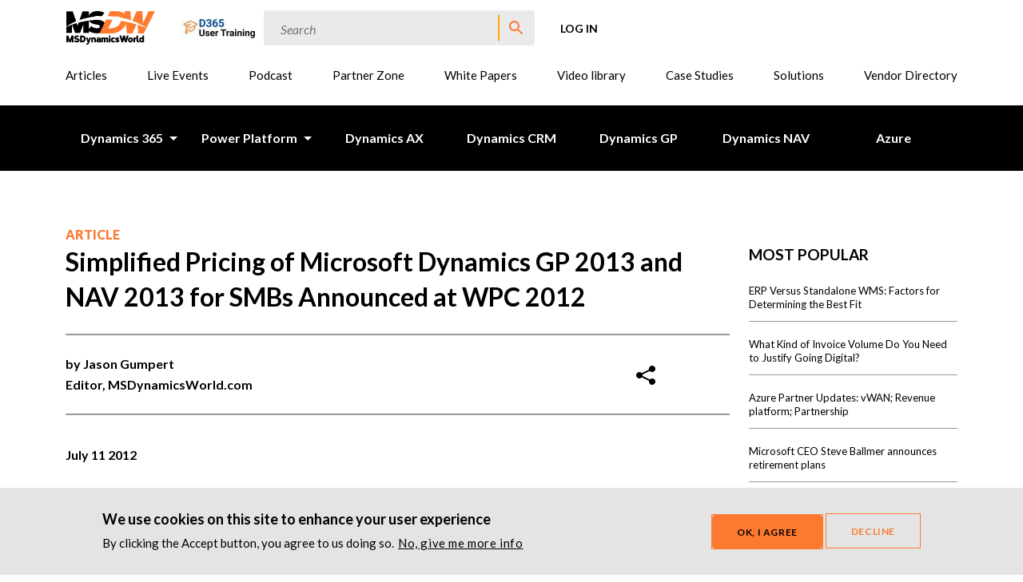

--- FILE ---
content_type: text/html; charset=UTF-8
request_url: https://msdynamicsworld.com/story/simplified-pricing-microsoft-dynamics-gp-2013-and-nav-2013-smbs-announced-wpc-2012
body_size: 15893
content:


<!DOCTYPE html>
<html lang="en" dir="ltr" prefix="content: http://purl.org/rss/1.0/modules/content/  dc: http://purl.org/dc/terms/  foaf: http://xmlns.com/foaf/0.1/  og: http://ogp.me/ns#  rdfs: http://www.w3.org/2000/01/rdf-schema#  schema: http://schema.org/  sioc: http://rdfs.org/sioc/ns#  sioct: http://rdfs.org/sioc/types#  skos: http://www.w3.org/2004/02/skos/core#  xsd: http://www.w3.org/2001/XMLSchema# ">
  <head>
    <meta charset="utf-8" />
<script src="/sites/default/files/hotjar/hotjar.script.js?t9gkst"></script>
<meta name="description" content="Simplicity was the word of the day at WPC 2012 for Microsoft Dynamics GP and NAV partners learning about the new licensing scheme going into effect for on-premise deployments and upgrades. Customers will see a licensing scheme for NAV 2013 and GP 2013 wi" />
<meta name="abstract" content="Simplicity was the word of the day at WPC 2012 for Microsoft Dynamics GP and NAV partners learning about the new licensing scheme going into effect for on-premise deployments and upgrades. Customers will see a licensing scheme for NAV 2013 and GP 2013 wi" />
<meta name="keywords" content="Microsoft, DYnamics, GP, NAV, 2013, License, BRL, WPC" />
<link rel="shortlink" href="https://msdynamicsworld.com/node/20127" />
<link rel="canonical" href="https://msdynamicsworld.com/story/simplified-pricing-microsoft-dynamics-gp-2013-and-nav-2013-smbs-announced-wpc-2012" />
<link rel="image_src" href="https://msdynamicsworld.com/sites/default/files/napkin-pricing-dynamics-smb.jpg" />
<meta property="og:site_name" content="MSDynamicsWorld.com" />
<meta property="og:type" content="Article" />
<meta property="og:url" content="https://msdynamicsworld.com/story/simplified-pricing-microsoft-dynamics-gp-2013-and-nav-2013-smbs-announced-wpc-2012" />
<meta property="og:title" content="Simplified Pricing of Microsoft Dynamics GP 2013 and NAV 2013 for SMBs Announced at WPC 2012" />
<meta property="og:image" content="https://msdynamicsworld.com/sites/default/files/napkin-pricing-dynamics-smb.jpg" />
<meta name="twitter:card" content="summary" />
<meta name="twitter:site" content="@msdynamicsworld" />
<meta name="twitter:description" content="Simplicity was the word of the day at WPC 2012 for Microsoft Dynamics GP and NAV partners learning about the new perpetual licensing scheme that will take effect for on-premise deployments and upgrades to NAV 2013 and GP 2013. The changes will result in far fewer individual line items in the price list, with the aim of making it easier for partners to generate quotes and customers to understand them." />
<meta name="twitter:title" content="Simplified Pricing of Microsoft Dynamics GP 2013 and NAV 2013 for SMBs Announced at WPC 2012" />
<meta name="twitter:site:id" content="66763115" />
<meta name="twitter:image" content="https://msdynamicsworld.com/sites/default/files/napkin-pricing-dynamics-smb.jpg" />
<meta name="Generator" content="Drupal 10 (https://www.drupal.org)" />
<meta name="MobileOptimized" content="width" />
<meta name="HandheldFriendly" content="true" />
<meta name="viewport" content="width=device-width, initial-scale=1.0" />
<style>div#sliding-popup, div#sliding-popup .eu-cookie-withdraw-banner, .eu-cookie-withdraw-tab {background: #0779bf} div#sliding-popup.eu-cookie-withdraw-wrapper { background: transparent; } #sliding-popup h1, #sliding-popup h2, #sliding-popup h3, #sliding-popup p, #sliding-popup label, #sliding-popup div, .eu-cookie-compliance-more-button, .eu-cookie-compliance-secondary-button, .eu-cookie-withdraw-tab { color: #ffffff;} .eu-cookie-withdraw-tab { border-color: #ffffff;}</style>
<script type='text/javascript'>
  var googletag = googletag || {};
  googletag.cmd = googletag.cmd || [];
  // Add a place to store the slot name variable.
  googletag.slots = googletag.slots || {};

  (function() {
    var useSSL = 'https:' == document.location.protocol;
    var src = (useSSL ? 'https:' : 'http:') +
      '//securepubads.g.doubleclick.net/tag/js/gpt.js';

    var gads = document.createElement('script');
    gads.async = true;
    gads.type = 'text/javascript';
    gads.src = src;
    var node = document.getElementsByTagName('script')[0];
    node.parentNode.insertBefore(gads, node);
    
  })();
</script>

<script type="text/javascript">
    googletag.cmd.push(function() {
    googletag.slots["sen_500"] = googletag.defineSlot("/33853409/sen_500", [250, 250], "js-dfp-tag-sen_500")

          .addService(googletag.pubads())

            .set('adsense_ad_types', 'image')
      
      
      
            .setTargeting('dyn-product', ['Dynamics GP','Dynamics NAV','Business Central','Dynamics 365'])
            .setTargeting('targeturl', ['story/simplified-pricing-microsoft-dynamics-gp-2013-and-nav-2013-smbs-announced-wpc-2012'])
              });
</script>
<script type="text/javascript">
googletag.cmd.push(function() {

      googletag.pubads().enableAsyncRendering();
        googletag.pubads().enableSingleRequest();
        googletag.pubads().collapseEmptyDivs();
      
  googletag.enableServices();
});

</script>
<link rel="icon" href="/themes/custom/msdw/favicon.ico" type="image/vnd.microsoft.icon" />
<script src="/sites/default/files/google_tag/main/google_tag.script.js?t9gkst" defer></script>

    <title>Simplified Pricing of Microsoft Dynamics GP 2013 and NAV 2013 for SMBs Announced at WPC 2012 | MSDynamicsWorld.com</title>
    <link rel="stylesheet" media="all" href="/sites/default/files/css/css_P-FqBLcWE6_glEs6JIcH9Tg6wcGFjEZzDZ92Hgg7-vI.css?delta=0&amp;language=en&amp;theme=msdw&amp;include=[base64]" />
<link rel="stylesheet" media="all" href="/sites/default/files/css/css_6CyTM3vYMBSD8I6nRjMJX_5oWOAup-KqkNmsFfNsFHg.css?delta=1&amp;language=en&amp;theme=msdw&amp;include=[base64]" />

    
      </head>
  <body class="node-20127 node-type--article path-node language--en">
            <a href="#main-content" class="visually-hidden focusable">
      Skip to main content
    </a>
    <noscript><iframe src="https://www.googletagmanager.com/ns.html?id=GTM-TFX8HWJ" height="0" width="0" style="display:none;visibility:hidden"></iframe></noscript>
      <div class="dialog-off-canvas-main-canvas" data-off-canvas-main-canvas>
    


<div  class="page">
  


<nav  class="navigation">
  <div  class="navigation__container container d-flex">

    <div  class="navigation__branding">
        

<div  id="block-msdw-site-branding" class="navbar-brand">
  <a href="/"  aria-label="MSDynamicsWorld.com">
            
  <img src="/themes/custom/msdw/logo.svg" width="auto" height=44 alt="MSDynamicsWorld.com logo" />

      </a>
</div>



    </div>

    <div  class="navigation__right d-flex">
        


  <div id="block-msdw-serviceslinksblock" class="block block--msdw-serviceslinksblock">

  
    

      

<div class="services-links-block">
      <a href="https://itembyitem.co/ibi-one/" class="logo-link">
              
<img src="/sites/default/files/styles/services_link_image/public/2025-07/d365utv9.jpg?itok=d9hZfOQS" alt="D365 User Training -- IBI-One" title="" typeof="foaf:Image" class="img-fluid">


                    <span>D365 Training - IBI One</span>
          </a>
  </div>

  
  </div>



  <div id="block-msdwsearchblock" class="block block--msdwsearchblock">

  
    

      


<div   class="search">
  <div  class="search__toggle">
    
<span  class="icon">
  <svg xmlns="http://www.w3.org/2000/svg" width="24" height="24" viewBox="0 0 24 24">
  <path fill="#B4B3B4" d="M15.5,14h-.79l-.28-.27a6.51,6.51,0,1,0-.7.7l.27.28v.79l5,4.99L20.49,19Zm-6,0A4.5,4.5,0,1,1,14,9.5,4.494,4.494,0,0,1,9.5,14Z" />
</svg>
</span>
  </div>
  <div  class="search__form">
    

<form  data-drupal-selector="search-form" action="/story/simplified-pricing-microsoft-dynamics-gp-2013-and-nav-2013-smbs-announced-wpc-2012" method="post" id="search-form" accept-charset="UTF-8" class="form search-form needs-validation search-form-header">
  <div  class="form__wrapper">
          
  

<div  class="form-element-textfield form-element-textfield--textfield form-element-textfield--textfield--search-field js-form-item form-item form-element js-form-type-textfield form-item-search-field js-form-item-search-field form-group">
      
  
  
    
    
    

<input data-drupal-selector="edit-search-field" type="text" id="edit-search-field" name="search_field" value="" size="60" maxlength="128" placeholder="Search" class="form-textfield form-control" />


    
    
  
  
  </div>


<input autocomplete="off" data-drupal-selector="form-fijt3z0supnwiy6vrg5hkqp1d-xb8l3e30hibdoede" type="hidden" name="form_build_id" value="form--fIjt3Z0SUPnWiy6vRG5hkqp1D_Xb8l3E30HibdoEDE" class="form-control" />


<input data-drupal-selector="edit-search-form" type="hidden" name="form_id" value="search_form" class="form-control" />
<div data-drupal-selector="edit-actions" class="form-actions js-form-wrapper form-wrapper" id="edit-actions">

<input class="btn btn-primary js-form-submit form-submit btn btn-primary" data-drupal-selector="edit-submit" type="submit" id="edit-submit" name="op" value="Search">
</div>

      </div>
</form>


  </div>
</div>

  
  </div>



  <div id="block-msdw-account-menu" class="block block--msdw-account-menu">

  
    

      
  


  <ul class="nav navigation__user-nav">
                          
                
        <li class="nav-item">
                      <a href="/user/login?current=/story/simplified-pricing-microsoft-dynamics-gp-2013-and-nav-2013-smbs-announced-wpc-2012" class="nav-link" data-drupal-link-system-path="user/login">Log in</a>
                  </li>
            </ul>


  
  </div>


    </div>

    <div  class="navigation__hamburger">
      

<div class="hamburger">
  <div class="hamburger__box">
    <div class="hamburger__inner"></div>
  </div>
</div>
    </div>

    <div  class="navigation__nav">
      <div  class="navigation__menu navigation__menu--primary">
          


  <div id="block-msdw-main-menu" class="block block--msdw-main-menu">

  
    

      



<div  class="secondary-menu">
    
  
          <ul  class="secondary-menu__submenu secondary-menu__submenu--level-1">
                                
        <li  class="secondary-menu__item">
          


  <a href="/news"  class="secondary-menu__cta secondary-menu__cta--primary secondary-menu__cta--" >
    Articles
  </a>
                  </li>
                                
        <li  class="secondary-menu__item">
          


  <a href="/events"  class="secondary-menu__cta secondary-menu__cta--primary secondary-menu__cta--" >
    Live Events
  </a>
                  </li>
                                
        <li  class="secondary-menu__item">
          


  <a href="/podcast"  class="secondary-menu__cta secondary-menu__cta--primary secondary-menu__cta--" >
    Podcast
  </a>
                  </li>
                                
        <li  class="secondary-menu__item">
          


  <a href="/partner-zone"  class="secondary-menu__cta secondary-menu__cta--primary secondary-menu__cta--" >
    Partner Zone
  </a>
                  </li>
                                
        <li  class="secondary-menu__item">
          


  <a href="/white_papers"  class="secondary-menu__cta secondary-menu__cta--primary secondary-menu__cta--" >
    White Papers
  </a>
                  </li>
                                
        <li  class="secondary-menu__item">
          


  <a href="/msdw-video-library"  class="secondary-menu__cta secondary-menu__cta--primary secondary-menu__cta--" >
    Video library
  </a>
                  </li>
                                
        <li  class="secondary-menu__item">
          


  <a href="/case_studies"  class="secondary-menu__cta secondary-menu__cta--primary secondary-menu__cta--" >
    Case Studies
  </a>
                  </li>
                                
        <li  class="secondary-menu__item">
          


  <a href="/product_spotlight"  class="secondary-menu__cta secondary-menu__cta--primary secondary-menu__cta--" >
    Solutions
  </a>
                  </li>
                                
        <li  class="secondary-menu__item">
          


  <a href="/vendor-directory"  class="secondary-menu__cta secondary-menu__cta--primary secondary-menu__cta--" >
    Vendor Directory
  </a>
                  </li>
          </ul>
  
</div>


  
  </div>


      </div>

      <div  class="navigation__menu navigation__menu--secondary">
          


  <div id="block-blacknavigation" class="block block--blacknavigation">

  
    

      



<div  class="black-menu">
    
  
          <ul  class="black-menu__submenu black-menu__submenu--level-1 black-menu__submenu--main">
                                      
        <li  class="black-menu__item">
          


  <a href="/software-topics/dynamics-365"  class="black-menu__cta black-menu__cta--primary black-menu__cta--expanded" >
    Dynamics 365
  </a>
                                                              
  
          <ul  class="black-menu__submenu black-menu__submenu--level-2 black-menu__submenu--expanded">
              <li  class="black-menu__back d-xl-none">
          


  <button  class="black-menu__cta black-menu__cta--back" >
    Back
  </button>
          


<span  class="text">
                Dynamics 365
            </span>
        </li>
                                      
        <li  class="black-menu__item">
          


  <a href="/software-topics/dynamics-365"  class="black-menu__cta black-menu__cta--secondary black-menu__cta--" >
    All D365
  </a>
                  </li>
                  


<div  class="divider divider--thin d-none d-xl-block" ></div>
                                        
        <li  class="black-menu__item">
          


  <a href="/dynamics-365/customer-engagement"  class="black-menu__cta black-menu__cta--secondary black-menu__cta--expanded" >
    Customer Engagement
  </a>
                                                              
  
          <ul  class="black-menu__submenu black-menu__submenu--level-3 black-menu__submenu--expanded">
              <li  class="black-menu__back d-xl-none">
          


  <button  class="black-menu__cta black-menu__cta--back" >
    Back
  </button>
          


<span  class="text">
                Customer Engagement
            </span>
        </li>
                                      
        <li  class="black-menu__item">
          


  <a href="/dynamics-365/customer-engagement"  class="black-menu__cta black-menu__cta--tertiary" >
    All 365 Customer Engagement
  </a>
                  </li>
                                        
        <li  class="black-menu__item">
          


  <a href="/software-topics/sales"  class="black-menu__cta black-menu__cta--tertiary" >
    Sales
  </a>
                  </li>
                                        
        <li  class="black-menu__item">
          


  <a href="/software-topics/customer-service"  class="black-menu__cta black-menu__cta--tertiary" >
    Customer Service
  </a>
                  </li>
                                        
        <li  class="black-menu__item">
          


  <a href="/dynamics-365/customer-engagement/field-service"  class="black-menu__cta black-menu__cta--tertiary" >
    Field Service
  </a>
                  </li>
                                        
        <li  class="black-menu__item">
          


  <a href="/software-topics/customer-insights-data"  class="black-menu__cta black-menu__cta--tertiary" >
    Customer Insights - Data
  </a>
                  </li>
                                        
        <li  class="black-menu__item">
          


  <a href="/dynamics-365/customer-engagement/marketing"  class="black-menu__cta black-menu__cta--tertiary" >
    Customer Insights - Journeys (Marketing)
  </a>
                  </li>
                  </ul>
  
                  </li>
                  


<div  class="divider divider--thin d-none d-xl-block" ></div>
                                        
        <li  class="black-menu__item">
          


  <a href="/software-topics/business-central"  class="black-menu__cta black-menu__cta--secondary black-menu__cta--" >
    Business Central
  </a>
                  </li>
                  


<div  class="divider divider--thin d-none d-xl-block" ></div>
                                        
        <li  class="black-menu__item">
          


  <a href="/software-topics/finance-and-operations"  class="black-menu__cta black-menu__cta--secondary black-menu__cta--expanded" >
    Finance and Operations
  </a>
                                                              
  
          <ul  class="black-menu__submenu black-menu__submenu--level-3 black-menu__submenu--expanded">
              <li  class="black-menu__back d-xl-none">
          


  <button  class="black-menu__cta black-menu__cta--back" >
    Back
  </button>
          


<span  class="text">
                Finance and Operations
            </span>
        </li>
                                      
        <li  class="black-menu__item">
          


  <a href="/software-topics/project-operations"  class="black-menu__cta black-menu__cta--tertiary" >
    Project Operations
  </a>
                  </li>
                                        
        <li  class="black-menu__item">
          


  <a href="/software-topics/commerce"  class="black-menu__cta black-menu__cta--tertiary" >
    Commerce
  </a>
                  </li>
                                        
        <li  class="black-menu__item">
          


  <a href="/software-topics/human-resources-talent"  class="black-menu__cta black-menu__cta--tertiary" >
    Human Resources (Talent)
  </a>
                  </li>
                  </ul>
  
                  </li>
                  


<div  class="divider divider--thin d-none d-xl-block" ></div>
                                        
        <li  class="black-menu__item">
          


  <a href="/software-topics/customer-voice"  class="black-menu__cta black-menu__cta--secondary black-menu__cta--" >
    Customer Voice
  </a>
                  </li>
                  </ul>
  
                  </li>
                                        
        <li  class="black-menu__item">
          


  <a href="/software-topics/power-platform"  class="black-menu__cta black-menu__cta--primary black-menu__cta--expanded" >
    Power Platform
  </a>
                                                              
  
          <ul  class="black-menu__submenu black-menu__submenu--level-2 black-menu__submenu--expanded">
              <li  class="black-menu__back d-xl-none">
          


  <button  class="black-menu__cta black-menu__cta--back" >
    Back
  </button>
          


<span  class="text">
                Power Platform
            </span>
        </li>
                                      
        <li  class="black-menu__item">
          


  <a href="/software-topics/power-platform"  class="black-menu__cta black-menu__cta--secondary black-menu__cta--" >
    All Power platform
  </a>
                  </li>
                  


<div  class="divider divider--thin d-none d-xl-block" ></div>
                                        
        <li  class="black-menu__item">
          


  <a href="/software-topics/power-apps"  class="black-menu__cta black-menu__cta--secondary black-menu__cta--" >
    Power Apps
  </a>
                  </li>
                  


<div  class="divider divider--thin d-none d-xl-block" ></div>
                                        
        <li  class="black-menu__item">
          


  <a href="/software-topics/power-automate"  class="black-menu__cta black-menu__cta--secondary black-menu__cta--" >
    Power Automate
  </a>
                  </li>
                  


<div  class="divider divider--thin d-none d-xl-block" ></div>
                                        
        <li  class="black-menu__item">
          


  <a href="/software-topics/power-bi"  class="black-menu__cta black-menu__cta--secondary black-menu__cta--" >
    Power BI
  </a>
                  </li>
                  


<div  class="divider divider--thin d-none d-xl-block" ></div>
                                        
        <li  class="black-menu__item">
          


  <a href="/software-topics/power-pages"  class="black-menu__cta black-menu__cta--secondary black-menu__cta--" >
    Power Pages (Power apps portals)
  </a>
                  </li>
                  


<div  class="divider divider--thin d-none d-xl-block" ></div>
                                        
        <li  class="black-menu__item">
          


  <a href="/software-topics/copilot-studio"  class="black-menu__cta black-menu__cta--secondary black-menu__cta--" >
    Copilot Studio
  </a>
                  </li>
                  


<div  class="divider divider--thin d-none d-xl-block" ></div>
                                        
        <li  class="black-menu__item">
          


  <a href="/software-topics/dataverse-cds"  class="black-menu__cta black-menu__cta--secondary black-menu__cta--" >
    Dataverse (CDS)
  </a>
                  </li>
                  </ul>
  
                  </li>
                                        
        <li  class="black-menu__item">
          


  <a href="/software-topics/dynamics-ax"  class="black-menu__cta black-menu__cta--primary black-menu__cta--" >
    Dynamics AX
  </a>
                  </li>
                                        
        <li  class="black-menu__item">
          


  <a href="/software-topics/dynamics-crm"  class="black-menu__cta black-menu__cta--primary black-menu__cta--" >
    Dynamics CRM
  </a>
                  </li>
                                        
        <li  class="black-menu__item">
          


  <a href="/software-topics/dynamics-gp"  class="black-menu__cta black-menu__cta--primary black-menu__cta--" >
    Dynamics GP
  </a>
                  </li>
                                        
        <li  class="black-menu__item">
          


  <a href="/software-topics/dynamics-nav"  class="black-menu__cta black-menu__cta--primary black-menu__cta--" >
    Dynamics NAV
  </a>
                  </li>
                                        
        <li  class="black-menu__item">
          


  <a href="/azure"  class="black-menu__cta black-menu__cta--primary black-menu__cta--" >
    Azure
  </a>
                  </li>
                  </ul>
  
</div>


  
  </div>


      </div>
    </div>
  </div>
  <div  class="navigation__overlay"></div>
</nav>



<div  class="divider divider--thin divider--light d-xl-none" ></div>

  <main>
    <a id="main-content" tabindex="-1"></a>

          <header class="page__header mb-3">
        <div class="container">
          
        </div>
      </header>
    
          <div class="page__content">
        <div class="container">
            <div data-drupal-messages-fallback class="hidden"></div>





  <div id="block-msdw-content" class="block block--msdw-content">

  
    

      


<article data-history-node-id="20127" about="/story/simplified-pricing-microsoft-dynamics-gp-2013-and-nav-2013-smbs-announced-wpc-2012" typeof="schema:Article" class="node article article--full">
  
    <span property="schema:name" content="Simplified Pricing of Microsoft Dynamics GP 2013 and NAV 2013 for SMBs Announced at WPC 2012" class="hidden"></span>
  <span property="schema:interactionCount" content="UserComments:0" class="hidden"></span>


      
    
    <div class="node__content">
      


<div  class="article-page">
  <div  class="article-page__row row">
    <div   class="article-page__main col-md-9">
      <div  class="article-page__header">
            


  <div class="block">

  
    

        

<a href="/article-type/article"  class="link link--weight-800 link--uppercase article-type" title="" >
        Article
    </a>

  
  </div>



  <div class="block">

  
    

        


<div  class="title" >
    <h1  class="title__heading">
    Simplified Pricing of Microsoft Dynamics GP 2013 and NAV 2013 for SMBs Announced at WPC 2012
  </h1>
        <div  class="title__divider">
      


<div  class="divider" ></div>
    </div>
  </div>

  
  </div>

        </div>
      <div  class="article-page__details d-flex justify-content-between">
            


  <div class="block">

  
    

      
            <div class="field field--name-field-author field--type-entity-reference field--label-hidden field__item">

<div  typeof="schema:Person" about="/author/jason-gumpert" class="authored-by" >
    <div  class="authored-by__author">
                by <a href="https://msdynamicsworld.com/author/jason-gumpert">  


<span  class="text">
        Jason
    </span>
  


<span  class="text">
        Gumpert
    </span>
</a>
        </div>
    <div  class="authored-by__roles">
                Editor,
    
                  


<span  class="text">
        MSDynamicsWorld.com
    </span>

        </div>
</div>
</div>
      
  
  </div>



  <div class="block">

  
    

      



<div  class="social-share-block">
      


<div  class="custom-tooltip">
  <div  class="custom-tooltip__control-element">
            

<a href="#"  class="link" title="" >
              
<span  class="link__icon share">
  <svg xmlns="http://www.w3.org/2000/svg" width="24" height="24" viewBox="0 0 24 24">
  <g id="Group_657" data-name="Group 657" transform="translate(-223 -274)">
    <path id="icons8-share" d="M23,3a3.977,3.977,0,0,0-3.906,4.836l-9.082,4.541a4,4,0,1,0,0,5.248l9.076,4.539a4.008,4.008,0,1,0,.9-1.789L10.91,15.836a3.845,3.845,0,0,0,0-1.67l9.082-4.541A4,4,0,1,0,23,3Z" transform="translate(220 271)"/>
  </g>
</svg>
</span>
          </a>
        </div>
  <div hidden>
    <div  class="custom-tooltip__content">
                        

<a href="https://www.linkedin.com/sharing/share-offsite/?url=https://msdynamicsworld.com/story/simplified-pricing-microsoft-dynamics-gp-2013-and-nav-2013-smbs-announced-wpc-2012"  class="link link--linkedin" title="" >
                
<span  class="icon linkedin">
  <svg xmlns="http://www.w3.org/2000/svg" width="24" height="24" viewBox="0 0 24 24">
  <path fill="#B4B3B4" d="M18.335,18.339H15.67V14.162c0-1-.02-2.278-1.39-2.278-1.389,0-1.6,1.084-1.6,2.2v4.25H10.013V9.75h2.56v1.17h.035a2.812,2.812,0,0,1,2.528-1.387c2.7,0,3.2,1.778,3.2,4.091v4.715ZM7,8.575A1.548,1.548,0,1,1,8.551,7.028,1.546,1.546,0,0,1,7,8.575Zm1.336,9.764H5.666V9.75H8.34v8.589ZM19.67,3H4.329A1.312,1.312,0,0,0,3,4.3V19.7A1.312,1.312,0,0,0,4.328,21H19.666A1.317,1.317,0,0,0,21,19.7V4.3A1.317,1.317,0,0,0,19.666,3h0Z"/>
</svg>
</span>
            </a>
                  

<a href="https://www.facebook.com/sharer.php?u=https://msdynamicsworld.com/story/simplified-pricing-microsoft-dynamics-gp-2013-and-nav-2013-smbs-announced-wpc-2012"  class="link link--facebook" title="" >
                
<span  class="icon facebook">
  <svg xmlns="http://www.w3.org/2000/svg" width="24" height="24" viewBox="0 0 24 24">
  <path fill="#B4B3B4" d="M15.4,21V14.034h2.333l.349-2.708H15.4V9.6c0-.784.218-1.319,1.342-1.319h1.434V5.857a19.191,19.191,0,0,0-2.09-.107,3.263,3.263,0,0,0-3.482,3.58v2H10.268v2.708h2.338V21H4a1,1,0,0,1-1-1V4A1,1,0,0,1,4,3H20a1,1,0,0,1,1,1V20a1,1,0,0,1-1,1Z"/>
</svg>
</span>
            </a>
                  

<a href="https://twitter.com/intent/tweet?url=https://msdynamicsworld.com/story/simplified-pricing-microsoft-dynamics-gp-2013-and-nav-2013-smbs-announced-wpc-2012"  class="link link--twitter" title="" >
                
<span  class="icon twitter">
  <svg xmlns="http://www.w3.org/2000/svg" width="24" height="24" viewBox="0 0 24 24">
  <path fill="#B4B3B4" d="M22.162,5.656a8.384,8.384,0,0,1-2.4.658A4.2,4.2,0,0,0,21.6,4a8.358,8.358,0,0,1-2.656,1.015,4.182,4.182,0,0,0-7.126,3.814A11.874,11.874,0,0,1,3.2,4.459a4.188,4.188,0,0,0,1.294,5.584A4.168,4.168,0,0,1,2.6,9.52v.052a4.185,4.185,0,0,0,3.354,4.1,4.21,4.21,0,0,1-1.889.072A4.185,4.185,0,0,0,7.97,16.65a8.394,8.394,0,0,1-6.191,1.732,11.83,11.83,0,0,0,6.41,1.88,11.819,11.819,0,0,0,11.9-11.9c0-.18,0-.362-.013-.54a8.5,8.5,0,0,0,2.087-2.165Z"/>
</svg>
</span>
            </a>
                  

<a href="#"  data-clipboard-text="https://msdynamicsworld.com/story/simplified-pricing-microsoft-dynamics-gp-2013-and-nav-2013-smbs-announced-wpc-2012" title="Copied!" data-toggle="copy-tooltip" class="link link--copy-link" title="" >
                
<span  class="icon copy-link">
  <svg xmlns="http://www.w3.org/2000/svg" viewBox="0 0 512 512" width="24" height="24">
  <path fill="#868686" d="M326.612 185.391c59.747 59.809 58.927 155.698.36 214.59-.11.12-.24.25-.36.37l-67.2 67.2c-59.27 59.27-155.699 59.262-214.96 0-59.27-59.26-59.27-155.7 0-214.96l37.106-37.106c9.84-9.84 26.786-3.3 27.294 10.606.648 17.722 3.826 35.527 9.69 52.721 1.986 5.822.567 12.262-3.783 16.612l-13.087 13.087c-28.026 28.026-28.905 73.66-1.155 101.96 28.024 28.579 74.086 28.749 102.325.51l67.2-67.19c28.191-28.191 28.073-73.757 0-101.83-3.701-3.694-7.429-6.564-10.341-8.569a16.037 16.037 0 0 1-6.947-12.606c-.396-10.567 3.348-21.456 11.698-29.806l21.054-21.055c5.521-5.521 14.182-6.199 20.584-1.731a152.482 152.482 0 0 1 20.522 17.197zM467.547 44.449c-59.261-59.262-155.69-59.27-214.96 0l-67.2 67.2c-.12.12-.25.25-.36.37-58.566 58.892-59.387 154.781.36 214.59a152.454 152.454 0 0 0 20.521 17.196c6.402 4.468 15.064 3.789 20.584-1.731l21.054-21.055c8.35-8.35 12.094-19.239 11.698-29.806a16.037 16.037 0 0 0-6.947-12.606c-2.912-2.005-6.64-4.875-10.341-8.569-28.073-28.073-28.191-73.639 0-101.83l67.2-67.19c28.239-28.239 74.3-28.069 102.325.51 27.75 28.3 26.872 73.934-1.155 101.96l-13.087 13.087c-4.35 4.35-5.769 10.79-3.783 16.612 5.864 17.194 9.042 34.999 9.69 52.721.509 13.906 17.454 20.446 27.294 10.606l37.106-37.106c59.271-59.259 59.271-155.699.001-214.959z"/>
</svg>
</span>
            </a>
                  </div>
  </div>
</div>
  </div>

  
  </div>

        </div>
      


<div  class="divider" ></div>
      <div  class="article-page__content">
            


  <div class="block">

  
    

        


<div  property="schema:dateCreated" content="2012-07-11T16:46:02+00:00" class="article-page__date" >
          <time datetime="2012-07-11T12:46:02-04:00">July 11 2012</time>

    </div>

  
  </div>



  <div class="block">

  
    

      


<div  class="wysywig">
            <p>
Simplicity was the word of the day at WPC 2012 for Microsoft
Dynamics GP and NAV partners learning about the new perpetual licensing scheme that will take effect for on-premise deployments and upgrades to NAV 2013 and GP 2013.&nbsp; The changes will result in far
fewer individual line items in the price list, with the aim of making it easier for partners to
generate quotes and customers to understand them.
</p>
<p>
The goal of the changes are to drive volume, optimize
licensing for SMBs, and to simplify the approach for perpetual license sales
(subscription pricing will be a different issue altogether, Microsoft says).
The changes will reduce prices for many customers, especially those with less
than 100 users, though larger implementations and some others could see license
costs increase, which, Microsoft told the partner audience, is by design.
</p>
<p>
"We wanted it to be so simple you could figure out
pricing on the back of a napkin," explained Carl Radecke, worldwide
pricing lead for Microsoft to a full house of several hundred Dynamics ERP
professionals.&nbsp; To drive the point home,
the audience received cocktail napkins imprinted with the new prices. 
</p>
<p>
Under the new scheme, small businesses will purchase
Dynamics GP and NAV on-premise based on two perpetual user license types - Full
and Limited, and based on two levels of functionality - Starter Pack and
Extended Pack. The new scheme comes with new license pricing &nbsp;and new software pricing designed to be
competitive with current business ready licensing (BRL) levels for solutions
with up to 100 users, and designed to become more expensive than current
pricing for more than 100 licenses.
</p>
<p>
<img src="/sites/default/files/story-images/pricing-basics-smb.jpg" alt="SMB Pricing for Microsoft Dynamics GP and NAV 2013" title="SMB Pricing for Microsoft Dynamics GP and ...


&lt;div  class=" become-member ms-auto>
  </p><div class="become-member__box ms-auto me-auto">
    <div class="become-member__heading">
          


<h2 class="heading">
      
    FREE Membership Required to View Full Content:
  </h2>
      </div>

    <div class="become-member__description">
          


<p class="description">
          Joining MSDynamicsWorld.com gives you free, unlimited access to news, analysis, white papers, case studies, product brochures, and more. You can also receive periodic email newsletters with the latest relevant articles and content updates. <br>
        

<a href="/about_us" class="link link--underline" title>
              Learn more about us here
          </a>
      </p>
      </div>

    <div class="become-member__cta">
          


  <a href="/user/register?destination=/story/simplified-pricing-microsoft-dynamics-gp-2013-and-nav-2013-smbs-announced-wpc-2012" class="cta cta--primary">
    Get full access
  </a>
      </div>

    <div class="become-member__login-link">
          or
    

<a href="/user/login?current=/story/simplified-pricing-microsoft-dynamics-gp-2013-and-nav-2013-smbs-announced-wpc-2012" class="link link--underline link--uppercase" title>
          login
      </a>
      </div>
  </div>

  <div class="become-member__privacy-policy">
          </div>


      </div>

  
  </div>



  <div class="block">

  
    

        


  <a href="/software-topics/business-central"  class="cta cta--tag" >
    Business Central
  </a>
  


  <a href="/software-topics/dynamics-365"  class="cta cta--tag" >
    Dynamics 365
  </a>
  


  <a href="/software-topics/dynamics-gp"  class="cta cta--tag" >
    Dynamics GP
  </a>
  


  <a href="/software-topics/dynamics-nav"  class="cta cta--tag" >
    Dynamics NAV
  </a>
  


  <a href="/tags/gp-2013"  class="cta cta--tag" >
    GP 2013
  </a>
  


  <a href="/tags/nav-2013"  class="cta cta--tag" >
    NAV 2013
  </a>
  


  <a href="/tags/wpc2012"  class="cta cta--tag" >
    WPC2012
  </a>
  


  <a href="/tags/licenses"  class="cta cta--tag" >
    licenses
  </a>

  
  </div>



  <div class="block">

  
    

      
            <div class="field field--name-field-author field--type-entity-reference field--label-hidden field__item">

<div  typeof="schema:Person" about="/author/jason-gumpert" class="about-author" >
    <div  class="about-author__author">
                About   


<span  class="text">
        Jason
    </span>
  


<span  class="text">
        Gumpert
    </span>

        </div>
    <div  class="about-author__description">
                
            <div class="field field--name-field-about field--type-text-with-summary field--label-hidden field__item"><p>As the editor of MSDynamicsWorld.com, Jason oversees all editorial content on the site and at our events, as well as providing site management and strategy. He can be reached at&nbsp;<a href="mailto:jgumpert@msdynamicsworld.com">jgumpert@msdynamicsworld.com</a>.</p>

<p>Prior to co-founding MSDynamicsWorld.com, Jason was a Principal Software Consultant at Parametric Technology Corporation (PTC), where he implemented solutions, trained customers, managed software development, and spent some time in the pre-sales engineering organization. He has also held consulting positions at CSC Consulting and Monitor Group.</p>
</div>
      
        </div>
    <div  class="about-author__more-about">
                More about
        

<a href="/author/jason-gumpert"  class="link text-decoration-underline text-black" title="" >
                    


<span  class="text">
        Jason
    </span>
   


<span  class="text">
        Gumpert
    </span>

            </a>
        </div>
</div>
</div>
      
  
  </div>



  <div class="block">

  
    

      <section>
  
  

  

  
</section>

  
  </div>

        </div>
    </div>
    <aside  class="article-page__aside col-md-3">
          




  <div class="block dfp mb-4">

  
    

      <div id="dfp-ad-sen_500-wrapper" class="dfp-tag-wrapper">
      <div id="js-dfp-tag-sen_500">
        <script type="text/javascript">
            googletag.cmd.push(function() {
                googletag.display('js-dfp-tag-sen_500');
            });
    
    </script>
</div>

    </div>
  
  </div>



  <div class="block views-element-container">

  
          


<h3  class="heading text-uppercase mb-4">
      
    Most popular
  </h3>
      

      <div>


  
<div class="js-view-dom-id-dc3b3392a90491cc01fa6d4fbe65a65b3a872a86a8c8cc1f30acc123348b4320 view-most-popular"  class="view js-view-dom-id-dc3b3392a90491cc01fa6d4fbe65a65b3a872a86a8c8cc1f30acc123348b4320 view-most-popular">
        
        
            
        
            <div  class="view__view-content view-content">
        
    <div class="views-row">
          


<div  data-history-node-id="20191" about="/story/erp-versus-standalone-wms-factors-determining-best-fit" typeof="schema:Article" class="most-popular most-popular--article" >
  
    <span property="schema:name" content="ERP Versus Standalone WMS: Factors for Determining the Best Fit" class="hidden"></span>
  <span property="schema:interactionCount" content="UserComments:0" class="hidden"></span>


  <div  class="most-popular__row d-flex">
    <div  class="most-popular__title">
      

<a href="/story/erp-versus-standalone-wms-factors-determining-best-fit"  class="link link--black link--underline" title="" >
            


<h4  class="heading small-title">
      
    
<span property="schema:name">ERP Versus Standalone WMS: Factors for Determining the Best Fit</span>

  </h4>
        </a>
    </div>
  </div>
  


<div  class="divider divider--margin-y divider--thin" ></div>
</div>

      </div>
    <div class="views-row">
          


<div  data-history-node-id="19069" about="/story/what-kind-invoice-volume-do-you-need-justify-going-digital" typeof="schema:Article" class="most-popular most-popular--article" >
  
    <span property="schema:name" content="What Kind of Invoice Volume Do You Need to Justify Going Digital?" class="hidden"></span>
  <span property="schema:interactionCount" content="UserComments:0" class="hidden"></span>


  <div  class="most-popular__row d-flex">
    <div  class="most-popular__title">
      

<a href="/story/what-kind-invoice-volume-do-you-need-justify-going-digital"  class="link link--black link--underline" title="" >
            


<h4  class="heading small-title">
      
    
<span property="schema:name">What Kind of Invoice Volume Do You Need to Justify Going Digital?</span>

  </h4>
        </a>
    </div>
  </div>
  


<div  class="divider divider--margin-y divider--thin" ></div>
</div>

      </div>
    <div class="views-row">
          


<div  data-history-node-id="36446" about="/story/azure-partner-updates-vwan-revenue-platform-partnership" typeof="schema:Article" class="most-popular most-popular--article" >
  
    <span property="schema:name" content="Azure Partner Updates: vWAN; Revenue platform; Partnership" class="hidden"></span>
  <span property="schema:interactionCount" content="UserComments:0" class="hidden"></span>


  <div  class="most-popular__row d-flex">
    <div  class="most-popular__title">
      

<a href="/story/azure-partner-updates-vwan-revenue-platform-partnership"  class="link link--black link--underline" title="" >
            


<h4  class="heading small-title">
      
    
<span property="schema:name">Azure Partner Updates: vWAN; Revenue platform; Partnership</span>

  </h4>
        </a>
    </div>
  </div>
  


<div  class="divider divider--margin-y divider--thin" ></div>
</div>

      </div>
    <div class="views-row">
          


<div  data-history-node-id="20725" about="/story/microsoft-ceo-steve-ballmer-announces-retirement-plans" typeof="schema:Article" class="most-popular most-popular--article" >
  
    <span property="schema:name" content="Microsoft CEO Steve Ballmer announces retirement plans" class="hidden"></span>
  <span property="schema:interactionCount" content="UserComments:0" class="hidden"></span>


  <div  class="most-popular__row d-flex">
    <div  class="most-popular__title">
      

<a href="/story/microsoft-ceo-steve-ballmer-announces-retirement-plans"  class="link link--black link--underline" title="" >
            


<h4  class="heading small-title">
      
    
<span property="schema:name">Microsoft CEO Steve Ballmer announces retirement plans</span>

  </h4>
        </a>
    </div>
  </div>
  


<div  class="divider divider--margin-y divider--thin" ></div>
</div>

      </div>

      </div>
      
            
        
        
        </div>
</div>

  
  </div>



  <div class="block">

  
          


<h3  class="heading text-uppercase mb-4">
      
    Upcoming Events
  </h3>
      

      


<div  class="event-block event-block--small">
  <div  class="event-block__date">
        Tuesday, January 27, 2026
    </div>
  <div  class="event-block__divider">
    


<div  class="divider divider--orange divider--thin" ></div>
  </div>
  <div  class="event-block__items">
        


<span  class="text text--with-gap">
        

<a href="/event/modernizing-manufacturing-gp-vs-business-central-what-really-changes"  class="link link--black link--underline" title="" >
        Modernizing Manufacturing: GP vs. Business Central — What Really Changes?
    </a>

  </span>

    </div>
</div>



<div  class="event-block event-block--small">
  <div  class="event-block__date">
        Wednesday, January 28, 2026
    </div>
  <div  class="event-block__divider">
    


<div  class="divider divider--orange divider--thin" ></div>
  </div>
  <div  class="event-block__items">
        


<span  class="text text--with-gap">
        

<a href="/event/ai-business-solutions-partner-show-january-2026-nonprofit-opportunity-business-central"  class="link link--black link--underline" title="" >
        AI Business Solutions Partner Show, January 2026: The Nonprofit Opportunity for Business Central
    </a>

  </span>



<span  class="text text--with-gap">
        

<a href="/event/partner-vibe-2026"  class="link link--black link--underline" title="" >
        Partner Vibe 2026
    </a>

  </span>



<span  class="text text--with-gap">
        

<a href="/event/so-you-wanna-build-bot"  class="link link--black link--underline" title="" >
        So You Wanna Build a Bot?
    </a>

  </span>

    </div>
</div>



<div  class="event-block event-block--small">
  <div  class="event-block__date">
        Thursday, January 29, 2026
    </div>
  <div  class="event-block__divider">
    


<div  class="divider divider--orange divider--thin" ></div>
  </div>
  <div  class="event-block__items">
        


<span  class="text text--with-gap">
        

<a href="/event/top-business-central-finance-module-features-every-partner-should-know"  class="link link--black link--underline" title="" >
        Top Business Central Finance Module Features Every Partner Should Know
    </a>

  </span>



<span  class="text text--with-gap">
        

<a href="/event/win-enterprise-business-central-deals-against-ibm-or-sap"  class="link link--black link--underline" title="" >
        Win Enterprise Business Central Deals against IBM or SAP
    </a>

  </span>

    </div>
</div>



<div  class="event-block event-block--small">
  <div  class="event-block__date">
        Friday, January 30, 2026
    </div>
  <div  class="event-block__divider">
    


<div  class="divider divider--orange divider--thin" ></div>
  </div>
  <div  class="event-block__items">
        


<span  class="text text--with-gap">
        

<a href="/event/key-isv-solutions-help-partners-position-bc-finance-module"  class="link link--black link--underline" title="" >
        Key ISV Solutions to Help Partners Position the BC Finance Module
    </a>

  </span>

    </div>
</div>



<div  class="event-block event-block--small">
  <div  class="event-block__date">
        Thursday, February 05, 2026
    </div>
  <div  class="event-block__divider">
    


<div  class="divider divider--orange divider--thin" ></div>
  </div>
  <div  class="event-block__items">
        


<span  class="text text--with-gap">
        

<a href="/event/ai-first-finance-future-scaling-recurring-revenue-dynamics-365-business-central"  class="link link--black link--underline" title="" >
        The AI-First Finance Future: Scaling Recurring Revenue in Dynamics 365 Business Central
    </a>

  </span>

    </div>
</div>



<div  class="event-block event-block--small">
  <div  class="event-block__date">
        Friday, February 06, 2026
    </div>
  <div  class="event-block__divider">
    


<div  class="divider divider--orange divider--thin" ></div>
  </div>
  <div  class="event-block__items">
        


<span  class="text text--with-gap">
        

<a href="/event/mastering-microsoft-partner-incentives-fy26-opportunities-0"  class="link link--black link--underline" title="" >
        Mastering Microsoft Partner Incentives: FY26 Opportunities
    </a>

  </span>

    </div>
</div>



<div  class="event-block event-block--small">
  <div  class="event-block__date">
        Tuesday, February 10, 2026
    </div>
  <div  class="event-block__divider">
    


<div  class="divider divider--orange divider--thin" ></div>
  </div>
  <div  class="event-block__items">
        


<span  class="text text--with-gap">
        

<a href="/event/stop-fighting-your-erp-how-simplify-dynamics-365-project-driven-companies"  class="link link--black link--underline" title="" >
        Stop Fighting Your ERP: How to Simplify Dynamics 365 for Project-Driven Companies
    </a>

  </span>

    </div>
</div>



<div  class="event-block event-block--small">
  <div  class="event-block__date">
        Thursday, February 12, 2026
    </div>
  <div  class="event-block__divider">
    


<div  class="divider divider--orange divider--thin" ></div>
  </div>
  <div  class="event-block__items">
        


<span  class="text text--with-gap">
        

<a href="/event/fraud-crazy-stories-often-forgotten-insider-risk"  class="link link--black link--underline" title="" >
        Fraud: Crazy Stories of the Often-Forgotten Insider Risk
    </a>

  </span>



<span  class="text text--with-gap">
        

<a href="/event/portals-community-call-february-2026"  class="link link--black link--underline" title="" >
        Portals Community Call, February 2026
    </a>

  </span>

    </div>
</div>



<div  class="event-block event-block--small">
  <div  class="event-block__date">
        Tuesday, February 24, 2026
    </div>
  <div  class="event-block__divider">
    


<div  class="divider divider--orange divider--thin" ></div>
  </div>
  <div  class="event-block__items">
        


<span  class="text text--with-gap">
        

<a href="/event/edi-dynamics-365-fscm-comparison-showcase-february-2026"  class="link link--black link--underline" title="" >
        EDI for Dynamics 365 F&amp;SCM Comparison Showcase, February 2026
    </a>

  </span>

    </div>
</div>



<div  class="event-block event-block--small">
  <div  class="event-block__date">
        Thursday, February 26, 2026
    </div>
  <div  class="event-block__divider">
    


<div  class="divider divider--orange divider--thin" ></div>
  </div>
  <div  class="event-block__items">
        


<span  class="text text--with-gap">
        

<a href="/event/top-features-business-central-supply-chain-module-every-partner-should-know"  class="link link--black link--underline" title="" >
        Top Features of the Business Central Supply Chain Module Every Partner Should Know 
    </a>

  </span>

    </div>
</div>



<div  class="event-block event-block--small">
  <div  class="event-block__date">
        Friday, February 27, 2026
    </div>
  <div  class="event-block__divider">
    


<div  class="divider divider--orange divider--thin" ></div>
  </div>
  <div  class="event-block__items">
        


<span  class="text text--with-gap">
        

<a href="/event/business-central-supply-chain-isv-solutions-every-partner-should-know"  class="link link--black link--underline" title="" >
        Business Central Supply Chain: ISV Solutions Every Partner Should Know
    </a>

  </span>

    </div>
</div>



<div  class="event-block event-block--small">
  <div  class="event-block__date">
        Thursday, March 05, 2026
    </div>
  <div  class="event-block__divider">
    


<div  class="divider divider--orange divider--thin" ></div>
  </div>
  <div  class="event-block__items">
        


<span  class="text text--with-gap">
        

<a href="/event/bi-reporting-dynamics-365-business-central-comparison-showcase-march-2026"  class="link link--black link--underline" title="" >
        BI &amp; Reporting for Dynamics 365 Business Central Comparison Showcase, March 2026
    </a>

  </span>

    </div>
</div>



<div  class="event-block event-block--small">
  <div  class="event-block__date">
        Tuesday, March 17, 2026
    </div>
  <div  class="event-block__divider">
    


<div  class="divider divider--orange divider--thin" ></div>
  </div>
  <div  class="event-block__items">
        


<span  class="text text--with-gap">
        

<a href="/event/ai-agent-copilot-summit-2026"  class="link link--black link--underline" title="" >
        AI Agent &amp; Copilot Summit 2026
    </a>

  </span>

    </div>
</div>



<div  class="event-block event-block--small">
  <div  class="event-block__date">
        Wednesday, April 15, 2026
    </div>
  <div  class="event-block__divider">
    


<div  class="divider divider--orange divider--thin" ></div>
  </div>
  <div  class="event-block__items">
        


<span  class="text text--with-gap">
        

<a href="/event/colorcloud-2026"  class="link link--black link--underline" title="" >
        ColorCloud 2026
    </a>

  </span>

    </div>
</div>



<div  class="event-block event-block--small">
  <div  class="event-block__date">
        Monday, May 25, 2026
    </div>
  <div  class="event-block__divider">
    


<div  class="divider divider--orange divider--thin" ></div>
  </div>
  <div  class="event-block__items">
        


<span  class="text text--with-gap">
        

<a href="/event/dynamicsminds-2026"  class="link link--black link--underline" title="" >
        DynamicsMinds 2026
    </a>

  </span>

    </div>
</div>

  
  </div>

      </aside>
  </div>
</div>

    </div>
  </article>

  
  </div>


        </div>
      </div>
      </main>

  


<footer  class="footer page__footer">
  <div  class="footer__wrapper container">
    <div  class="footer__row row">
      <div  class="footer__top col-6 col-md-12">
          


  <div id="block-footer" class="block block--footer">

  
    

      
  


  <ul class="nav d-flex justify-content-around">
                          
                
        <li class="nav-item">
                      <a href="https://msdynamicsworld.com/software-topics/dynamics-365" class="nav-link">Dynamics 365</a>
                  </li>
                      
                
        <li class="nav-item">
                      <a href="https://msdynamicsworld.com/software-topics/power-platform" class="nav-link">Power Platform</a>
                  </li>
                      
                
        <li class="nav-item">
                      <a href="https://msdynamicsworld.com/software-topics/dynamics-ax" class="nav-link">Dynamics AX</a>
                  </li>
                      
                
        <li class="nav-item">
                      <a href="https://msdynamicsworld.com/software-topics/dynamics-crm" class="nav-link">Dynamics CRM</a>
                  </li>
                      
                
        <li class="nav-item">
                      <a href="https://msdynamicsworld.com/software-topics/dynamics-gp" class="nav-link">Dynamics GP</a>
                  </li>
                      
                
        <li class="nav-item">
                      <a href="https://msdynamicsworld.com/software-topics/dynamics-nav" class="nav-link">Dynamics NAV</a>
                  </li>
                      
                
        <li class="nav-item">
                      <a href="https://msdynamicsworld.com/azure" class="nav-link">Azure</a>
                  </li>
            </ul>


  
  </div>


        


<div  class="divider divider--thin d-none d-md-block" ></div>
      </div>
      <div  class="footer__left col-6">
          


  <div id="block-footerprimary" class="block block--footerprimary">

  
    

      
  


  <ul class="nav flex-column">
                          
                
        <li class="nav-item">
                      <a href="/write-msdynamicsworldcom" class="nav-link">Write for MSDW</a>
                  </li>
                      
                
        <li class="nav-item">
                      <a href="/contact" class="nav-link" data-drupal-link-system-path="contact">Contact Us</a>
                  </li>
            </ul>


  
  </div>



  <div id="block-footersecondary" class="block block--footersecondary">

  
    

      
  


  <ul class="nav flex-column">
                          
                
        <li class="nav-item">
                      <a href="/privacy" class="nav-link" data-drupal-link-system-path="node/2249">Privacy Policy</a>
                  </li>
                      
                
        <li class="nav-item">
                      <a href="/page/terms-and-conditions" class="nav-link" data-drupal-link-system-path="node/2219">Terms &amp; Conditions</a>
                  </li>
            </ul>


  
  </div>


      </div>
      <div  class="footer__right col-md-6">
        


<div  class="divider divider--thin d-block d-md-none" ></div>
          


<div  id="block-demandgenerationprograms" class="footer-column block--type-footer-column">
  
  

  <div  class="footer-column__heading">
          


<h3  class="heading">
      Demand Generation Programs
  </h3>

    </div>
  <div  class="footer-column__body">
        
    </div>
  <div  class="footer-column__cta">
          


  <a href="https://msdwmarketing.com"  class="cta cta--secondary" >
    LEARN MORE
  </a>


    </div>
  


<div  class="divider divider--thin d-block d-md-none" ></div>
</div>



<div  id="block-becomeamember" class="footer-column block--type-footer-column">
  
  

  <div  class="footer-column__heading">
          


<h3  class="heading">
      Become a member
  </h3>

    </div>
  <div  class="footer-column__body">
          <p>100% free membership</p>

    </div>
  <div  class="footer-column__cta">
          


  <a href="/user/register"  class="cta cta--primary" >
    SIGN UP
  </a>


    </div>
  


<div  class="divider divider--thin d-block d-md-none" ></div>
</div>



<div  id="block-footersocialicons" class="footer-socials block--type-footer-social">
  
  

  <div  class="footer-socials__wrapper">
    <div  class="footer-socials__icons">
            

<a href="https://www.linkedin.com/company/msdynamicsworld-com/"  class="link link--icon" title="" >
      
<span  class="icon">
  <svg xmlns="http://www.w3.org/2000/svg" width="24" height="24" viewBox="0 0 24 24">
  <path fill="#B4B3B4" d="M18.335,18.339H15.67V14.162c0-1-.02-2.278-1.39-2.278-1.389,0-1.6,1.084-1.6,2.2v4.25H10.013V9.75h2.56v1.17h.035a2.812,2.812,0,0,1,2.528-1.387c2.7,0,3.2,1.778,3.2,4.091v4.715ZM7,8.575A1.548,1.548,0,1,1,8.551,7.028,1.546,1.546,0,0,1,7,8.575Zm1.336,9.764H5.666V9.75H8.34v8.589ZM19.67,3H4.329A1.312,1.312,0,0,0,3,4.3V19.7A1.312,1.312,0,0,0,4.328,21H19.666A1.317,1.317,0,0,0,21,19.7V4.3A1.317,1.317,0,0,0,19.666,3h0Z"/>
</svg>
</span>
  </a>

  

<a href="https://twitter.com/msdynamicsworld"  class="link link--icon" title="" >
      
<span  class="icon">
  <svg xmlns="http://www.w3.org/2000/svg" width="24" height="24" viewBox="0 0 24 24">
  <path fill="#B4B3B4" d="M22.162,5.656a8.384,8.384,0,0,1-2.4.658A4.2,4.2,0,0,0,21.6,4a8.358,8.358,0,0,1-2.656,1.015,4.182,4.182,0,0,0-7.126,3.814A11.874,11.874,0,0,1,3.2,4.459a4.188,4.188,0,0,0,1.294,5.584A4.168,4.168,0,0,1,2.6,9.52v.052a4.185,4.185,0,0,0,3.354,4.1,4.21,4.21,0,0,1-1.889.072A4.185,4.185,0,0,0,7.97,16.65a8.394,8.394,0,0,1-6.191,1.732,11.83,11.83,0,0,0,6.41,1.88,11.819,11.819,0,0,0,11.9-11.9c0-.18,0-.362-.013-.54a8.5,8.5,0,0,0,2.087-2.165Z"/>
</svg>
</span>
  </a>

  

<a href="https://www.facebook.com/msdynamicsworld"  class="link link--icon" title="" >
      
<span  class="icon">
  <svg xmlns="http://www.w3.org/2000/svg" width="24" height="24" viewBox="0 0 24 24">
  <path fill="#B4B3B4" d="M15.4,21V14.034h2.333l.349-2.708H15.4V9.6c0-.784.218-1.319,1.342-1.319h1.434V5.857a19.191,19.191,0,0,0-2.09-.107,3.263,3.263,0,0,0-3.482,3.58v2H10.268v2.708h2.338V21H4a1,1,0,0,1-1-1V4A1,1,0,0,1,4,3H20a1,1,0,0,1,1,1V20a1,1,0,0,1-1,1Z"/>
</svg>
</span>
  </a>

  

<a href="/rss.xml"  class="link link--icon" title="" >
      
<span  class="icon">
  <svg xmlns="http://www.w3.org/2000/svg" width="24" height="24" viewBox="0 0 24 24">
  <path fill="#B4B3B4" d="M18.364,15.536,16.95,14.12l1.414-1.414a5,5,0,1,0-7.071-7.071L9.879,7.05,8.464,5.636,9.88,4.222a7,7,0,0,1,9.9,9.9l-1.415,1.414Zm-2.828,2.828-1.415,1.414a7,7,0,0,1-9.9-9.9L5.636,8.464,7.05,9.88,5.636,11.294a5,5,0,1,0,7.071,7.071l1.414-1.414,1.415,1.414ZM14.828,7.757l1.415,1.415-7.071,7.07L7.757,14.828l7.071-7.07Z"/>
</svg>
</span>
  </a>


      </div>
    <div  class="footer-socials__copyright">
      © MSDynamicsWorld 2026
    </div>
  </div>
</div>


      </div>
    </div>
  </div>
</footer>
</div>

  </div>

    
    <script type="application/json" data-drupal-selector="drupal-settings-json">{"path":{"baseUrl":"\/","pathPrefix":"","currentPath":"node\/20127","currentPathIsAdmin":false,"isFront":false,"currentLanguage":"en","themeUrl":"themes\/custom\/msdw"},"pluralDelimiter":"\u0003","suppressDeprecationErrors":true,"ajaxPageState":{"libraries":"[base64]","theme":"msdw","theme_token":null},"ajaxTrustedUrl":{"form_action_p_pvdeGsVG5zNF_XLGPTvYSKCf43t8qZYSwcfZl2uzM":true},"msdw_mautic":{"base_url":"https:\/\/abm.msdynamicsworld.com"},"eu_cookie_compliance":{"cookie_policy_version":"1.0.1","popup_enabled":true,"popup_agreed_enabled":false,"popup_hide_agreed":false,"popup_clicking_confirmation":false,"popup_scrolling_confirmation":false,"popup_html_info":"\u003Cdiv  class=\u0022popup-info\u0022\u003E\n  \u003Cdiv  class=\u0022popup-info__popup-message\u0022\u003E\n              \u003Cdiv aria-labelledby=\u0022popup-text\u0022  class=\u0022eu-cookie-compliance-banner eu-cookie-compliance-banner-info eu-cookie-compliance-banner--opt-in\u0022\u003E\n      \u003Cdiv  class=\u0022popup-content info eu-cookie-compliance-content\u0022\u003E\n                                  \u003Cdiv id=\u0022popup-text\u0022  class=\u0022eu-cookie-compliance-message\u0022 role=\u0022document\u0022\u003E\n            \u003Ch2\u003EWe use cookies on this site to enhance your user experience\u003C\/h2\u003E\u003Cp\u003EBy clicking the Accept button, you agree to us doing so.\u003C\/p\u003E\n                          \n\n\n  \u003Cbutton  class=\u0022cta find-more-button eu-cookie-compliance-more-button\u0022 \u003E\n    No, give me more info\n  \u003C\/button\u003E\n                      \u003C\/div\u003E\n        \n                          \n                  \u003Cdiv id=\u0022popup-buttons\u0022\n                           class=\u0022eu-cookie-compliance-buttons\u0022\n            \u003E\n                        \n\n\n  \u003Cbutton  class=\u0022cta cta--secondary agree-button eu-cookie-compliance-secondary-button button button--small\u0022 \u003E\n    OK, I agree\n  \u003C\/button\u003E\n                          \n\n\n  \u003Cbutton  class=\u0022cta cta--primary decline-button button button--small button--primary\u0022 \u003E\n    Decline\n  \u003C\/button\u003E\n                      \u003C\/div\u003E\n                \u003C\/div\u003E\n    \u003C\/div\u003E\n  \u003C\/div\u003E\n\u003C\/div\u003E","use_mobile_message":false,"mobile_popup_html_info":"\u003Cdiv  class=\u0022popup-info\u0022\u003E\n  \u003Cdiv  class=\u0022popup-info__popup-message\u0022\u003E\n              \u003Cdiv aria-labelledby=\u0022popup-text\u0022  class=\u0022eu-cookie-compliance-banner eu-cookie-compliance-banner-info eu-cookie-compliance-banner--opt-in\u0022\u003E\n      \u003Cdiv  class=\u0022popup-content info eu-cookie-compliance-content\u0022\u003E\n                                  \u003Cdiv id=\u0022popup-text\u0022  class=\u0022eu-cookie-compliance-message\u0022 role=\u0022document\u0022\u003E\n            \n                          \n\n\n  \u003Cbutton  class=\u0022cta find-more-button eu-cookie-compliance-more-button\u0022 \u003E\n    No, give me more info\n  \u003C\/button\u003E\n                      \u003C\/div\u003E\n        \n                          \n                  \u003Cdiv id=\u0022popup-buttons\u0022\n                           class=\u0022eu-cookie-compliance-buttons\u0022\n            \u003E\n                        \n\n\n  \u003Cbutton  class=\u0022cta cta--secondary agree-button eu-cookie-compliance-secondary-button button button--small\u0022 \u003E\n    OK, I agree\n  \u003C\/button\u003E\n                          \n\n\n  \u003Cbutton  class=\u0022cta cta--primary decline-button button button--small button--primary\u0022 \u003E\n    Decline\n  \u003C\/button\u003E\n                      \u003C\/div\u003E\n                \u003C\/div\u003E\n    \u003C\/div\u003E\n  \u003C\/div\u003E\n\u003C\/div\u003E","mobile_breakpoint":768,"popup_html_agreed":false,"popup_use_bare_css":false,"popup_height":"auto","popup_width":"100%","popup_delay":1000,"popup_link":"\/privacy","popup_link_new_window":true,"popup_position":false,"fixed_top_position":false,"popup_language":"en","store_consent":false,"better_support_for_screen_readers":false,"cookie_name":"msdwpriv1","reload_page":false,"domain":"","domain_all_sites":false,"popup_eu_only":false,"popup_eu_only_js":false,"cookie_lifetime":100,"cookie_session":0,"set_cookie_session_zero_on_disagree":0,"disagree_do_not_show_popup":false,"method":"opt_in","automatic_cookies_removal":true,"allowed_cookies":"","withdraw_markup":"\u003Cbutton type=\u0022button\u0022 class=\u0022eu-cookie-withdraw-tab\u0022\u003EPrivacy settings\u003C\/button\u003E\n\u003Cdiv aria-labelledby=\u0022popup-text\u0022 class=\u0022eu-cookie-withdraw-banner\u0022\u003E\n  \u003Cdiv class=\u0022popup-content info eu-cookie-compliance-content\u0022\u003E\n    \u003Cdiv id=\u0022popup-text\u0022 class=\u0022eu-cookie-compliance-message\u0022 role=\u0022document\u0022\u003E\n      \u003Ch2\u003EWe use cookies on this site to enhance your user experience\u003C\/h2\u003E\u003Cp\u003EYou have given your consent for us to set cookies.\u003C\/p\u003E\n    \u003C\/div\u003E\n    \u003Cdiv id=\u0022popup-buttons\u0022 class=\u0022eu-cookie-compliance-buttons\u0022\u003E\n      \u003Cbutton type=\u0022button\u0022 class=\u0022eu-cookie-withdraw-button  button button--small button--primary\u0022\u003EWithdraw consent\u003C\/button\u003E\n    \u003C\/div\u003E\n  \u003C\/div\u003E\n\u003C\/div\u003E","withdraw_enabled":false,"reload_options":0,"reload_routes_list":"","withdraw_button_on_info_popup":false,"cookie_categories":[],"cookie_categories_details":[],"enable_save_preferences_button":true,"cookie_value_disagreed":"0","cookie_value_agreed_show_thank_you":"1","cookie_value_agreed":"2","containing_element":"body","settings_tab_enabled":false,"olivero_primary_button_classes":" button button--small button--primary","olivero_secondary_button_classes":" button button--small","close_button_action":"close_banner","open_by_default":true,"modules_allow_popup":true,"hide_the_banner":false,"geoip_match":true,"unverified_scripts":["\/"]},"statistics":{"data":{"nid":"20127"},"url":"\/core\/modules\/statistics\/statistics.php"},"user":{"uid":0,"permissionsHash":"3357e4cdc5c85dc38b0361b3d696cb878edc6fc9f76b07cb605c59dad5b9f038"}}</script>
<script src="/sites/default/files/js/js_EYqofU_Jp4BAOzfYaX3TfKQ08EF_t-o_BW1gmuAaTu0.js?scope=footer&amp;delta=0&amp;language=en&amp;theme=msdw&amp;include=eJxtj0sOwyAMRC-UhE3vg4xBiRsTI2z6uX1RiNQuupr3ZjGWg4ipVSg3nyUCu6AXLZGAZV3gDq8pNY8iO6UeuTDBgcn9K6es8ekCC-4DkakEgRqHHvCgFYzkGK4JKm4XC_aTs25Q0_wzofbma9hE2Kic4jM0I3QjJrU-q53UxdpKf-DbfAA0DlmU"></script>
<script src="https://cdnjs.cloudflare.com/ajax/libs/clipboard.js/2.0.10/clipboard.min.js"></script>
<script src="/sites/default/files/js/js_ffIhXtsWr7xx-2odj7aKvFmaP7Tvd4cgubjcPwUZjjQ.js?scope=footer&amp;delta=2&amp;language=en&amp;theme=msdw&amp;include=eJxtj0sOwyAMRC-UhE3vg4xBiRsTI2z6uX1RiNQuupr3ZjGWg4ipVSg3nyUCu6AXLZGAZV3gDq8pNY8iO6UeuTDBgcn9K6es8ekCC-4DkakEgRqHHvCgFYzkGK4JKm4XC_aTs25Q0_wzofbma9hE2Kic4jM0I3QjJrU-q53UxdpKf-DbfAA0DlmU"></script>

      </body>
</html>


--- FILE ---
content_type: text/html; charset=utf-8
request_url: https://www.google.com/recaptcha/api2/aframe
body_size: 268
content:
<!DOCTYPE HTML><html><head><meta http-equiv="content-type" content="text/html; charset=UTF-8"></head><body><script nonce="qKno-4n1oGZY0ySV7mEAkQ">/** Anti-fraud and anti-abuse applications only. See google.com/recaptcha */ try{var clients={'sodar':'https://pagead2.googlesyndication.com/pagead/sodar?'};window.addEventListener("message",function(a){try{if(a.source===window.parent){var b=JSON.parse(a.data);var c=clients[b['id']];if(c){var d=document.createElement('img');d.src=c+b['params']+'&rc='+(localStorage.getItem("rc::a")?sessionStorage.getItem("rc::b"):"");window.document.body.appendChild(d);sessionStorage.setItem("rc::e",parseInt(sessionStorage.getItem("rc::e")||0)+1);localStorage.setItem("rc::h",'1769409137236');}}}catch(b){}});window.parent.postMessage("_grecaptcha_ready", "*");}catch(b){}</script></body></html>

--- FILE ---
content_type: application/javascript; charset=utf-8
request_url: https://fundingchoicesmessages.google.com/f/AGSKWxW_YWg1BSbdjggQxns0r7_-rlnVCshEE4-rYJvzpZ_WcOHWC2mpPyzEfTbqNXmWcVvSFTIoVudA_hty2ObTk2N_z4MOuv2dR6t7k5FnKsXJN0N6OkmeITjQYC4kf_wgCaMjw_JVHcyyX57Xub4ylzw3tRzioSZBZ1hzZe1qhs817ra-kSv2qUggczue/__files/ad./advertbox./Styles/Ad_/ads/mpu2?/adcgi?
body_size: -1289
content:
window['2c3acfa7-fe2f-4646-a3de-c24e55226e6d'] = true;

--- FILE ---
content_type: text/javascript
request_url: https://msdynamicsworld.com/sites/default/files/js/js_ffIhXtsWr7xx-2odj7aKvFmaP7Tvd4cgubjcPwUZjjQ.js?scope=footer&delta=2&language=en&theme=msdw&include=eJxtj0sOwyAMRC-UhE3vg4xBiRsTI2z6uX1RiNQuupr3ZjGWg4ipVSg3nyUCu6AXLZGAZV3gDq8pNY8iO6UeuTDBgcn9K6es8ekCC-4DkakEgRqHHvCgFYzkGK4JKm4XC_aTs25Q0_wzofbma9hE2Kic4jM0I3QjJrU-q53UxdpKf-DbfAA0DlmU
body_size: 75472
content:
/* @license GPL-2.0-or-later https://www.drupal.org/licensing/faq */
!function(){function e(e,t){for(var s=0;s<t.length;s++){var n=t[s];n.enumerable=n.enumerable||!1,n.configurable=!0,"value" in n&&(n.writable=!0),Object.defineProperty(e,n.key,n);}}function t(e,t,s){return t in e?Object.defineProperty(e,t,{value:s,enumerable:!0,configurable:!0,writable:!0}):e[t]=s,e;}!function(s,n){"use strict";var a=function(){function a(e){var i=this;!function(e,t){if(!(e instanceof t))throw new TypeError("Cannot call a class as a function");}(this,a),t(this,"bindEvents",(function(){i.$hamburger.on("click touchstart",i.toggleMenu),i.$flyoutItems.on("click touchstart",i.openSubmenu),i.$flyoutItems.on("click",i.openMenuItem),i.$flyoutBack.on("click touchstart",i.closeSubmenu),i.$overlay.on("click touchstart",i.closeMenu),i.onResize(),window.addEventListener("mouseup",(function(e){i.$wrapper.find(e.target).length||i.closeMenuItems();}));})),t(this,"toggleMenu",(function(e){e.preventDefault(),i.state.isOpen?i.closeMenu():i.openMenu();})),t(this,"openMenu",(function(){i.state.isOpen=!0,i.setNavigationOffset(),i.$hamburger.addClass(i.classes.open),i.$wrapper.addClass(i.classes.open),s("html").addClass(i.classes.overflow);})),t(this,"closeMenu",(function(){i.state.isOpen=!1,i.$hamburger.removeClass(i.classes.open),i.$wrapper.removeClass(i.classes.open),s("html").removeClass(i.classes.overflow);})),t(this,"openMenuItem",(function(e){if(i.state.isMobile)return !0;e.preventDefault(),s(e.currentTarget).parent().hasClass(i.classes.active)?i.closeMenuItems():(i.closeMenuItems(),s(e.currentTarget).parent().addClass(i.classes.active));})),t(this,"closeMenuItems",(function(){i.$items.removeClass(i.classes.active);})),t(this,"openSubmenu",(function(e){if(!i.state.isMobile)return !0;e.preventDefault(),i.setNavigationOffset(),i.$nav.scrollTop(0),i.$nav.addClass(i.classes.overflow),s(e.currentTarget).siblings(i.selectors.flyoutSubmenu).addClass(i.classes.active),s(e.currentTarget).parents(".black-menu__submenu").addClass(i.classes.overflow);})),t(this,"closeSubmenu",(function(e){if(!i.state.isMobile)return !0;e.preventDefault(),s(e.currentTarget).parent().removeClass(i.classes.active),s(e.currentTarget).parents(".overflow").eq(0).removeClass(i.classes.overflow),!i.$nav.find(".active").length&&i.$nav.removeClass(i.classes.overflow);})),t(this,"onResize",(function(){window.addEventListener("resize",(function(){var e=n.utility.getBreakpoint();i.state.isMobile=!["xl","xxl"].includes(e);}));})),t(this,"setNavigationOffset",(function(){i.$wrapper[0].style.setProperty("--navigation-offset",i.$wrapper[0].getBoundingClientRect().bottom+"px"),i.$wrapper[0].style.setProperty("--vh",.01*window.innerHeight+"px");})),this.selectors={nav:".navigation__nav",hamburger:".hamburger",item:".black-menu__item",flyoutItem:".black-menu__cta--expanded",flyoutSubmenu:".black-menu__submenu--expanded",flyoutBack:".black-menu__back",overlay:".navigation__overlay"},this.classes={active:"active",open:"open",overflow:"overflow"},this.state={isOpen:!1,isMobile:!1},this.$wrapper=e,this.$nav=e.find(this.selectors.nav),this.$items=e.find(this.selectors.item),this.$hamburger=e.find(this.selectors.hamburger),this.$flyoutItems=e.find(this.selectors.flyoutItem),this.$flyoutBack=e.find(this.selectors.flyoutBack),this.$overlay=e.find(this.selectors.overlay);}var i,o,r;return i=a,(o=[{key:"init",value:function(){this.bindEvents(),this.setNavigationOffset(),this.state.isMobile=!["xl","xxl"].includes(n.utility.getBreakpoint());}}])&&e(i.prototype,o),r&&e(i,r),Object.defineProperty(i,"prototype",{writable:!1}),a;}();n.behaviors.navigation={attach:function(e){s(once("navigation",".navigation",e)).each((function(){new a(s(this)).init();}));}};}(jQuery,Drupal);}();;
!function(e,a){a.behaviors.header_search_toggle={attach:function(a){e(once("header-search-toggle",".search__toggle",a)).each((function(){var a=e(".search__form");e(this).click((function(e){e.preventDefault(),a.toggleClass("visible");}));}));}};}(jQuery,Drupal);;
!function(){function t(t,i){for(var o=0;o<i.length;o++){var n=i[o];n.enumerable=n.enumerable||!1,n.configurable=!0,"value" in n&&(n.writable=!0),Object.defineProperty(t,n.key,n);}}function i(i,o,n){return o&&t(i.prototype,o),n&&t(i,n),Object.defineProperty(i,"prototype",{writable:!1}),i;}function o(t,i,o){return i in t?Object.defineProperty(t,i,{value:o,enumerable:!0,configurable:!0,writable:!0}):t[i]=o,t;}!function(t,n){"use strict";var e=i((function i(e){var l=this;!function(t,i){if(!(t instanceof i))throw new TypeError("Cannot call a class as a function");}(this,i),o(this,"init",(function(){l.initTooltip(),l.bindEvents(),new ClipboardJS(".link--copy-link");})),o(this,"initTooltip",(function(){l.tooltip=new n.bootstrap_tooltip(l.link,{trigger:"manual"});})),o(this,"bindEvents",(function(){l.$link.on("click touchstart",l.displayTooltip),l.$link.on("mouseleave",l.hideTooltip);})),o(this,"showTooltip",(function(){l.tooltip.show();})),o(this,"hideTooltip",(function(){l.tooltip.hide();})),o(this,"displayTooltip",(function(){l.showTooltip(),l.timeout=setTimeout(l.hideTooltip,2e3);})),this.link=e,this.$link=t(e);}));n.behaviors.copy_link={attach:function(i){t(once("copy_link",'[data-toggle="copy-tooltip"]',i)).each((function(){new e(this).init();}));}};}(jQuery,Drupal);}();;
!function(){var t,e={5704:function(t,e,i){"use strict";i.d(e,{fi:function(){return w;},kZ:function(){return y;}});var n=i(400),s=i(2163),o=i(2057),r=i(2556);var a=i(6333),l=i(4063),c=i(7252),u=i(611),d=i(138);function h(t,e,i){void 0===i&&(i=!1);var h,f,p=(0,r.Re)(e),m=(0,r.Re)(e)&&function(t){var e=t.getBoundingClientRect(),i=(0,d.NM)(e.width)/t.offsetWidth||1,n=(0,d.NM)(e.height)/t.offsetHeight||1;return 1!==i||1!==n;}(e),g=(0,c.Z)(e),_=(0,n.Z)(t,m,i),v={scrollLeft:0,scrollTop:0},b={x:0,y:0};return (p||!p&&!i)&&(("body"!==(0,a.Z)(e)||(0,u.Z)(g))&&(v=(h=e)!==(0,o.Z)(h)&&(0,r.Re)(h)?{scrollLeft:(f=h).scrollLeft,scrollTop:f.scrollTop}:(0,s.Z)(h)),(0,r.Re)(e)?((b=(0,n.Z)(e,!0)).x+=e.clientLeft,b.y+=e.clientTop):g&&(b.x=(0,l.Z)(g))),{x:_.left+v.scrollLeft-b.x,y:_.top+v.scrollTop-b.y,width:_.width,height:_.height};}var f=i(583),p=i(1492),m=i(8552),g=i(7701);function _(t){var e=new Map(),i=new Set(),n=[];function s(t){i.add(t.name),[].concat(t.requires||[],t.requiresIfExists||[]).forEach((function(t){if(!i.has(t)){var n=e.get(t);n&&s(n);}})),n.push(t);}return t.forEach((function(t){e.set(t.name,t);})),t.forEach((function(t){i.has(t.name)||s(t);})),n;}var v={placement:"bottom",modifiers:[],strategy:"absolute"};function b(){for(var t=arguments.length,e=new Array(t),i=0;i<t;i++)e[i]=arguments[i];return !e.some((function(t){return !(t&&"function"==typeof t.getBoundingClientRect);}));}function y(t){void 0===t&&(t={});var e=t,i=e.defaultModifiers,n=void 0===i?[]:i,s=e.defaultOptions,o=void 0===s?v:s;return function(t,e,i){void 0===i&&(i=o);var s,a,l={placement:"bottom",orderedModifiers:[],options:Object.assign({},v,o),modifiersData:{},elements:{reference:t,popper:e},attributes:{},styles:{}},c=[],u=!1,d={state:l,setOptions:function(i){var s="function"==typeof i?i(l.options):i;y(),l.options=Object.assign({},o,l.options,s),l.scrollParents={reference:(0,r.kK)(t)?(0,p.Z)(t):t.contextElement?(0,p.Z)(t.contextElement):[],popper:(0,p.Z)(e)};var a=function(t){var e=_(t);return g.xs.reduce((function(t,i){return t.concat(e.filter((function(t){return t.phase===i;})));}),[]);}(function(t){var e=t.reduce((function(t,e){var i=t[e.name];return t[e.name]=i?Object.assign({},i,e,{options:Object.assign({},i.options,e.options),data:Object.assign({},i.data,e.data)}):e,t;}),{});return Object.keys(e).map((function(t){return e[t];}));}([].concat(n,l.options.modifiers)));return l.orderedModifiers=a.filter((function(t){return t.enabled;})),l.orderedModifiers.forEach((function(t){var e=t.name,i=t.options,n=void 0===i?{}:i,s=t.effect;if("function"==typeof s){var o=s({state:l,name:e,instance:d,options:n}),r=function(){};c.push(o||r);}})),d.update();},forceUpdate:function(){if(!u){var t=l.elements,e=t.reference,i=t.popper;if(b(e,i)){l.rects={reference:h(e,(0,m.Z)(i),"fixed"===l.options.strategy),popper:(0,f.Z)(i)},l.reset=!1,l.placement=l.options.placement,l.orderedModifiers.forEach((function(t){return l.modifiersData[t.name]=Object.assign({},t.data);}));for(var n=0;n<l.orderedModifiers.length;n++)if(!0!==l.reset){var s=l.orderedModifiers[n],o=s.fn,r=s.options,a=void 0===r?{}:r,c=s.name;"function"==typeof o&&(l=o({state:l,options:a,name:c,instance:d})||l);}else l.reset=!1,n=-1;}}},update:(s=function(){return new Promise((function(t){d.forceUpdate(),t(l);}));},function(){return a||(a=new Promise((function(t){Promise.resolve().then((function(){a=void 0,t(s());}));}))),a;}),destroy:function(){y(),u=!0;}};if(!b(t,e))return d;function y(){c.forEach((function(t){return t();})),c=[];}return d.setOptions(i).then((function(t){!u&&i.onFirstUpdate&&i.onFirstUpdate(t);})),d;};}var w=y();},4985:function(t,e,i){"use strict";i.d(e,{Z:function(){return s;}});var n=i(2556);function s(t,e){var i=e.getRootNode&&e.getRootNode();if(t.contains(e))return !0;if(i&&(0,n.Zq)(i)){var s=e;do{if(s&&t.isSameNode(s))return !0;s=s.parentNode||s.host;}while(s);}return !1;}},400:function(t,e,i){"use strict";i.d(e,{Z:function(){return a;}});var n=i(2556),s=i(138),o=i(2057),r=i(7977);function a(t,e,i){void 0===e&&(e=!1),void 0===i&&(i=!1);var a=t.getBoundingClientRect(),l=1,c=1;e&&(0,n.Re)(t)&&(l=t.offsetWidth>0&&(0,s.NM)(a.width)/t.offsetWidth||1,c=t.offsetHeight>0&&(0,s.NM)(a.height)/t.offsetHeight||1);var u=((0,n.kK)(t)?(0,o.Z)(t):window).visualViewport,d=!(0,r.Z)()&&i,h=(a.left+(d&&u?u.offsetLeft:0))/l,f=(a.top+(d&&u?u.offsetTop:0))/c,p=a.width/l,m=a.height/c;return {width:p,height:m,top:f,right:h+p,bottom:f+m,left:h,x:h,y:f};}},3062:function(t,e,i){"use strict";i.d(e,{Z:function(){return s;}});var n=i(2057);function s(t){return (0,n.Z)(t).getComputedStyle(t);}},7252:function(t,e,i){"use strict";i.d(e,{Z:function(){return s;}});var n=i(2556);function s(t){return (((0,n.kK)(t)?t.ownerDocument:t.document)||window.document).documentElement;}},583:function(t,e,i){"use strict";i.d(e,{Z:function(){return s;}});var n=i(400);function s(t){var e=(0,n.Z)(t),i=t.offsetWidth,s=t.offsetHeight;return Math.abs(e.width-i)<=1&&(i=e.width),Math.abs(e.height-s)<=1&&(s=e.height),{x:t.offsetLeft,y:t.offsetTop,width:i,height:s};}},6333:function(t,e,i){"use strict";function n(t){return t?(t.nodeName||"").toLowerCase():null;}i.d(e,{Z:function(){return n;}});},8552:function(t,e,i){"use strict";i.d(e,{Z:function(){return d;}});var n=i(2057),s=i(6333),o=i(3062),r=i(2556);function a(t){return ["table","td","th"].indexOf((0,s.Z)(t))>=0;}var l=i(5923),c=i(5918);function u(t){return (0,r.Re)(t)&&"fixed"!==(0,o.Z)(t).position?t.offsetParent:null;}function d(t){for(var e=(0,n.Z)(t),i=u(t);i&&a(i)&&"static"===(0,o.Z)(i).position;)i=u(i);return i&&("html"===(0,s.Z)(i)||"body"===(0,s.Z)(i)&&"static"===(0,o.Z)(i).position)?e:i||function(t){var e=/firefox/i.test((0,c.Z)());if(/Trident/i.test((0,c.Z)())&&(0,r.Re)(t)&&"fixed"===(0,o.Z)(t).position)return null;var i=(0,l.Z)(t);for((0,r.Zq)(i)&&(i=i.host);(0,r.Re)(i)&&["html","body"].indexOf((0,s.Z)(i))<0;){var n=(0,o.Z)(i);if("none"!==n.transform||"none"!==n.perspective||"paint"===n.contain||-1!==["transform","perspective"].indexOf(n.willChange)||e&&"filter"===n.willChange||e&&n.filter&&"none"!==n.filter)return i;i=i.parentNode;}return null;}(t)||e;}},5923:function(t,e,i){"use strict";i.d(e,{Z:function(){return r;}});var n=i(6333),s=i(7252),o=i(2556);function r(t){return "html"===(0,n.Z)(t)?t:t.assignedSlot||t.parentNode||((0,o.Zq)(t)?t.host:null)||(0,s.Z)(t);}},2057:function(t,e,i){"use strict";function n(t){if(null==t)return window;if("[object Window]"!==t.toString()){var e=t.ownerDocument;return e&&e.defaultView||window;}return t;}i.d(e,{Z:function(){return n;}});},2163:function(t,e,i){"use strict";i.d(e,{Z:function(){return s;}});var n=i(2057);function s(t){var e=(0,n.Z)(t);return {scrollLeft:e.pageXOffset,scrollTop:e.pageYOffset};}},4063:function(t,e,i){"use strict";i.d(e,{Z:function(){return r;}});var n=i(400),s=i(7252),o=i(2163);function r(t){return (0,n.Z)((0,s.Z)(t)).left+(0,o.Z)(t).scrollLeft;}},2556:function(t,e,i){"use strict";i.d(e,{Re:function(){return o;},Zq:function(){return r;},kK:function(){return s;}});var n=i(2057);function s(t){return t instanceof (0,n.Z)(t).Element||t instanceof Element;}function o(t){return t instanceof (0,n.Z)(t).HTMLElement||t instanceof HTMLElement;}function r(t){return "undefined"!=typeof ShadowRoot&&(t instanceof (0,n.Z)(t).ShadowRoot||t instanceof ShadowRoot);}},7977:function(t,e,i){"use strict";i.d(e,{Z:function(){return s;}});var n=i(5918);function s(){return !/^((?!chrome|android).)*safari/i.test((0,n.Z)());}},611:function(t,e,i){"use strict";i.d(e,{Z:function(){return s;}});var n=i(3062);function s(t){var e=(0,n.Z)(t),i=e.overflow,s=e.overflowX,o=e.overflowY;return /auto|scroll|overlay|hidden/.test(i+o+s);}},1492:function(t,e,i){"use strict";i.d(e,{Z:function(){return c;}});var n=i(5923),s=i(611),o=i(6333),r=i(2556);function a(t){return ["html","body","#document"].indexOf((0,o.Z)(t))>=0?t.ownerDocument.body:(0,r.Re)(t)&&(0,s.Z)(t)?t:a((0,n.Z)(t));}var l=i(2057);function c(t,e){var i;void 0===e&&(e=[]);var o=a(t),r=o===(null==(i=t.ownerDocument)?void 0:i.body),u=(0,l.Z)(o),d=r?[u].concat(u.visualViewport||[],(0,s.Z)(o)?o:[]):o,h=e.concat(d);return r?h:h.concat(c((0,n.Z)(d)));}},7701:function(t,e,i){"use strict";i.d(e,{BL:function(){return c;},Ct:function(){return g;},DH:function(){return w;},F2:function(){return o;},I:function(){return s;},MS:function(){return O;},N7:function(){return _;},Pj:function(){return h;},XM:function(){return y;},YP:function(){return p;},bw:function(){return m;},cW:function(){return A;},d7:function(){return a;},ij:function(){return v;},iv:function(){return k;},k5:function(){return f;},mv:function(){return l;},r5:function(){return b;},t$:function(){return r;},ut:function(){return u;},wX:function(){return E;},we:function(){return n;},xs:function(){return C;},zV:function(){return d;}});var n="top",s="bottom",o="right",r="left",a="auto",l=[n,s,o,r],c="start",u="end",d="clippingParents",h="viewport",f="popper",p="reference",m=l.reduce((function(t,e){return t.concat([e+"-"+c,e+"-"+u]);}),[]),g=[].concat(l,[a]).reduce((function(t,e){return t.concat([e,e+"-"+c,e+"-"+u]);}),[]),_="beforeRead",v="read",b="afterRead",y="beforeMain",w="main",E="afterMain",k="beforeWrite",A="write",O="afterWrite",C=[_,v,b,y,w,E,k,A,O];},4599:function(t,e,i){"use strict";i.r(e),i.d(e,{afterMain:function(){return n.wX;},afterRead:function(){return n.r5;},afterWrite:function(){return n.MS;},applyStyles:function(){return s.Z;},arrow:function(){return o.Z;},auto:function(){return n.d7;},basePlacements:function(){return n.mv;},beforeMain:function(){return n.XM;},beforeRead:function(){return n.N7;},beforeWrite:function(){return n.iv;},bottom:function(){return n.I;},clippingParents:function(){return n.zV;},computeStyles:function(){return r.Z;},createPopper:function(){return m.fi;},createPopperBase:function(){return f.fi;},createPopperLite:function(){return _;},detectOverflow:function(){return p.Z;},end:function(){return n.ut;},eventListeners:function(){return a.Z;},flip:function(){return l.Z;},hide:function(){return c.Z;},left:function(){return n.t$;},main:function(){return n.DH;},modifierPhases:function(){return n.xs;},offset:function(){return u.Z;},placements:function(){return n.Ct;},popper:function(){return n.k5;},popperGenerator:function(){return f.kZ;},popperOffsets:function(){return d.Z;},preventOverflow:function(){return h.Z;},read:function(){return n.ij;},reference:function(){return n.YP;},right:function(){return n.F2;},start:function(){return n.BL;},top:function(){return n.we;},variationPlacements:function(){return n.bw;},viewport:function(){return n.Pj;},write:function(){return n.cW;}});var n=i(7701),s=i(7824),o=i(6896),r=i(6531),a=i(2372),l=i(8855),c=i(9892),u=i(2122),d=i(7421),h=i(394),f=i(5704),p=i(6486),m=i(804),g=[a.Z,d.Z,r.Z,s.Z],_=(0,f.kZ)({defaultModifiers:g});},7824:function(t,e,i){"use strict";var n=i(6333),s=i(2556);e.Z={name:"applyStyles",enabled:!0,phase:"write",fn:function(t){var e=t.state;Object.keys(e.elements).forEach((function(t){var i=e.styles[t]||{},o=e.attributes[t]||{},r=e.elements[t];(0,s.Re)(r)&&(0,n.Z)(r)&&(Object.assign(r.style,i),Object.keys(o).forEach((function(t){var e=o[t];!1===e?r.removeAttribute(t):r.setAttribute(t,!0===e?"":e);})));}));},effect:function(t){var e=t.state,i={popper:{position:e.options.strategy,left:"0",top:"0",margin:"0"},arrow:{position:"absolute"},reference:{}};return Object.assign(e.elements.popper.style,i.popper),e.styles=i,e.elements.arrow&&Object.assign(e.elements.arrow.style,i.arrow),function(){Object.keys(e.elements).forEach((function(t){var o=e.elements[t],r=e.attributes[t]||{},a=Object.keys(e.styles.hasOwnProperty(t)?e.styles[t]:i[t]).reduce((function(t,e){return t[e]="",t;}),{});(0,s.Re)(o)&&(0,n.Z)(o)&&(Object.assign(o.style,a),Object.keys(r).forEach((function(t){o.removeAttribute(t);})));}));};},requires:["computeStyles"]};},6896:function(t,e,i){"use strict";var n=i(6206),s=i(583),o=i(4985),r=i(8552),a=i(1516),l=i(7516),c=i(3293),u=i(3706),d=i(7701);e.Z={name:"arrow",enabled:!0,phase:"main",fn:function(t){var e,i=t.state,o=t.name,h=t.options,f=i.elements.arrow,p=i.modifiersData.popperOffsets,m=(0,n.Z)(i.placement),g=(0,a.Z)(m),_=[d.t$,d.F2].indexOf(m)>=0?"height":"width";if(f&&p){var v=function(t,e){return t="function"==typeof t?t(Object.assign({},e.rects,{placement:e.placement})):t,(0,c.Z)("number"!=typeof t?t:(0,u.Z)(t,d.mv));}(h.padding,i),b=(0,s.Z)(f),y="y"===g?d.we:d.t$,w="y"===g?d.I:d.F2,E=i.rects.reference[_]+i.rects.reference[g]-p[g]-i.rects.popper[_],k=p[g]-i.rects.reference[g],A=(0,r.Z)(f),O=A?"y"===g?A.clientHeight||0:A.clientWidth||0:0,C=E/2-k/2,x=v[y],T=O-b[_]-v[w],I=O/2-b[_]/2+C,S=(0,l.u)(x,I,T),L=g;i.modifiersData[o]=((e={})[L]=S,e.centerOffset=S-I,e);}},effect:function(t){var e=t.state,i=t.options.element,n=void 0===i?"[data-popper-arrow]":i;null!=n&&("string"!=typeof n||(n=e.elements.popper.querySelector(n)))&&(0,o.Z)(e.elements.popper,n)&&(e.elements.arrow=n);},requires:["popperOffsets"],requiresIfExists:["preventOverflow"]};},6531:function(t,e,i){"use strict";var n=i(7701),s=i(8552),o=i(2057),r=i(7252),a=i(3062),l=i(6206),c=i(4943),u=i(138),d={top:"auto",right:"auto",bottom:"auto",left:"auto"};function h(t){var e,i=t.popper,l=t.popperRect,c=t.placement,h=t.variation,f=t.offsets,p=t.position,m=t.gpuAcceleration,g=t.adaptive,_=t.roundOffsets,v=t.isFixed,b=f.x,y=void 0===b?0:b,w=f.y,E=void 0===w?0:w,k="function"==typeof _?_({x:y,y:E}):{x:y,y:E};y=k.x,E=k.y;var A=f.hasOwnProperty("x"),O=f.hasOwnProperty("y"),C=n.t$,x=n.we,T=window;if(g){var I=(0,s.Z)(i),S="clientHeight",L="clientWidth";if(I===(0,o.Z)(i)&&(I=(0,r.Z)(i),"static"!==(0,a.Z)(I).position&&"absolute"===p&&(S="scrollHeight",L="scrollWidth")),c===n.we||(c===n.t$||c===n.F2)&&h===n.ut)x=n.I,E-=(v&&I===T&&T.visualViewport?T.visualViewport.height:I[S])-l.height,E*=m?1:-1;if(c===n.t$||(c===n.we||c===n.I)&&h===n.ut)C=n.F2,y-=(v&&I===T&&T.visualViewport?T.visualViewport.width:I[L])-l.width,y*=m?1:-1;}var D,$=Object.assign({position:p},g&&d),N=!0===_?function(t){var e=t.x,i=t.y,n=window.devicePixelRatio||1;return {x:(0,u.NM)(e*n)/n||0,y:(0,u.NM)(i*n)/n||0};}({x:y,y:E}):{x:y,y:E};return y=N.x,E=N.y,m?Object.assign({},$,((D={})[x]=O?"0":"",D[C]=A?"0":"",D.transform=(T.devicePixelRatio||1)<=1?"translate("+y+"px, "+E+"px)":"translate3d("+y+"px, "+E+"px, 0)",D)):Object.assign({},$,((e={})[x]=O?E+"px":"",e[C]=A?y+"px":"",e.transform="",e));}e.Z={name:"computeStyles",enabled:!0,phase:"beforeWrite",fn:function(t){var e=t.state,i=t.options,n=i.gpuAcceleration,s=void 0===n||n,o=i.adaptive,r=void 0===o||o,a=i.roundOffsets,u=void 0===a||a,d={placement:(0,l.Z)(e.placement),variation:(0,c.Z)(e.placement),popper:e.elements.popper,popperRect:e.rects.popper,gpuAcceleration:s,isFixed:"fixed"===e.options.strategy};null!=e.modifiersData.popperOffsets&&(e.styles.popper=Object.assign({},e.styles.popper,h(Object.assign({},d,{offsets:e.modifiersData.popperOffsets,position:e.options.strategy,adaptive:r,roundOffsets:u})))),null!=e.modifiersData.arrow&&(e.styles.arrow=Object.assign({},e.styles.arrow,h(Object.assign({},d,{offsets:e.modifiersData.arrow,position:"absolute",adaptive:!1,roundOffsets:u})))),e.attributes.popper=Object.assign({},e.attributes.popper,{"data-popper-placement":e.placement});},data:{}};},2372:function(t,e,i){"use strict";var n=i(2057),s={passive:!0};e.Z={name:"eventListeners",enabled:!0,phase:"write",fn:function(){},effect:function(t){var e=t.state,i=t.instance,o=t.options,r=o.scroll,a=void 0===r||r,l=o.resize,c=void 0===l||l,u=(0,n.Z)(e.elements.popper),d=[].concat(e.scrollParents.reference,e.scrollParents.popper);return a&&d.forEach((function(t){t.addEventListener("scroll",i.update,s);})),c&&u.addEventListener("resize",i.update,s),function(){a&&d.forEach((function(t){t.removeEventListener("scroll",i.update,s);})),c&&u.removeEventListener("resize",i.update,s);};},data:{}};},8855:function(t,e,i){"use strict";i.d(e,{Z:function(){return d;}});var n={left:"right",right:"left",bottom:"top",top:"bottom"};function s(t){return t.replace(/left|right|bottom|top/g,(function(t){return n[t];}));}var o=i(6206),r={start:"end",end:"start"};function a(t){return t.replace(/start|end/g,(function(t){return r[t];}));}var l=i(6486),c=i(4943),u=i(7701);var d={name:"flip",enabled:!0,phase:"main",fn:function(t){var e=t.state,i=t.options,n=t.name;if(!e.modifiersData[n]._skip){for(var r=i.mainAxis,d=void 0===r||r,h=i.altAxis,f=void 0===h||h,p=i.fallbackPlacements,m=i.padding,g=i.boundary,_=i.rootBoundary,v=i.altBoundary,b=i.flipVariations,y=void 0===b||b,w=i.allowedAutoPlacements,E=e.options.placement,k=(0,o.Z)(E),A=p||(k===E||!y?[s(E)]:function(t){if((0,o.Z)(t)===u.d7)return [];var e=s(t);return [a(t),e,a(e)];}(E)),O=[E].concat(A).reduce((function(t,i){return t.concat((0,o.Z)(i)===u.d7?function(t,e){void 0===e&&(e={});var i=e,n=i.placement,s=i.boundary,r=i.rootBoundary,a=i.padding,d=i.flipVariations,h=i.allowedAutoPlacements,f=void 0===h?u.Ct:h,p=(0,c.Z)(n),m=p?d?u.bw:u.bw.filter((function(t){return (0,c.Z)(t)===p;})):u.mv,g=m.filter((function(t){return f.indexOf(t)>=0;}));0===g.length&&(g=m);var _=g.reduce((function(e,i){return e[i]=(0,l.Z)(t,{placement:i,boundary:s,rootBoundary:r,padding:a})[(0,o.Z)(i)],e;}),{});return Object.keys(_).sort((function(t,e){return _[t]-_[e];}));}(e,{placement:i,boundary:g,rootBoundary:_,padding:m,flipVariations:y,allowedAutoPlacements:w}):i);}),[]),C=e.rects.reference,x=e.rects.popper,T=new Map(),I=!0,S=O[0],L=0;L<O.length;L++){var D=O[L],$=(0,o.Z)(D),N=(0,c.Z)(D)===u.BL,P=[u.we,u.I].indexOf($)>=0,M=P?"width":"height",j=(0,l.Z)(e,{placement:D,boundary:g,rootBoundary:_,altBoundary:v,padding:m}),z=P?N?u.F2:u.t$:N?u.I:u.we;C[M]>x[M]&&(z=s(z));var H=s(z),Z=[];if(d&&Z.push(j[$]<=0),f&&Z.push(j[z]<=0,j[H]<=0),Z.every((function(t){return t;}))){S=D,I=!1;break;}T.set(D,Z);}if(I)for(var F=function(t){var e=O.find((function(e){var i=T.get(e);if(i)return i.slice(0,t).every((function(t){return t;}));}));if(e)return S=e,"break";},W=y?3:1;W>0;W--)if("break"===F(W))break;e.placement!==S&&(e.modifiersData[n]._skip=!0,e.placement=S,e.reset=!0);}},requiresIfExists:["offset"],data:{_skip:!1}};},9892:function(t,e,i){"use strict";var n=i(7701),s=i(6486);function o(t,e,i){return void 0===i&&(i={x:0,y:0}),{top:t.top-e.height-i.y,right:t.right-e.width+i.x,bottom:t.bottom-e.height+i.y,left:t.left-e.width-i.x};}function r(t){return [n.we,n.F2,n.I,n.t$].some((function(e){return t[e]>=0;}));}e.Z={name:"hide",enabled:!0,phase:"main",requiresIfExists:["preventOverflow"],fn:function(t){var e=t.state,i=t.name,n=e.rects.reference,a=e.rects.popper,l=e.modifiersData.preventOverflow,c=(0,s.Z)(e,{elementContext:"reference"}),u=(0,s.Z)(e,{altBoundary:!0}),d=o(c,n),h=o(u,a,l),f=r(d),p=r(h);e.modifiersData[i]={referenceClippingOffsets:d,popperEscapeOffsets:h,isReferenceHidden:f,hasPopperEscaped:p},e.attributes.popper=Object.assign({},e.attributes.popper,{"data-popper-reference-hidden":f,"data-popper-escaped":p});}};},2122:function(t,e,i){"use strict";var n=i(6206),s=i(7701);e.Z={name:"offset",enabled:!0,phase:"main",requires:["popperOffsets"],fn:function(t){var e=t.state,i=t.options,o=t.name,r=i.offset,a=void 0===r?[0,0]:r,l=s.Ct.reduce((function(t,i){return t[i]=function(t,e,i){var o=(0,n.Z)(t),r=[s.t$,s.we].indexOf(o)>=0?-1:1,a="function"==typeof i?i(Object.assign({},e,{placement:t})):i,l=a[0],c=a[1];return l=l||0,c=(c||0)*r,[s.t$,s.F2].indexOf(o)>=0?{x:c,y:l}:{x:l,y:c};}(i,e.rects,a),t;}),{}),c=l[e.placement],u=c.x,d=c.y;null!=e.modifiersData.popperOffsets&&(e.modifiersData.popperOffsets.x+=u,e.modifiersData.popperOffsets.y+=d),e.modifiersData[o]=l;}};},7421:function(t,e,i){"use strict";var n=i(2581);e.Z={name:"popperOffsets",enabled:!0,phase:"read",fn:function(t){var e=t.state,i=t.name;e.modifiersData[i]=(0,n.Z)({reference:e.rects.reference,element:e.rects.popper,strategy:"absolute",placement:e.placement});},data:{}};},394:function(t,e,i){"use strict";i.d(e,{Z:function(){return f;}});var n=i(7701),s=i(6206),o=i(1516);var r=i(7516),a=i(583),l=i(8552),c=i(6486),u=i(4943),d=i(3607),h=i(138);var f={name:"preventOverflow",enabled:!0,phase:"main",fn:function(t){var e=t.state,i=t.options,f=t.name,p=i.mainAxis,m=void 0===p||p,g=i.altAxis,_=void 0!==g&&g,v=i.boundary,b=i.rootBoundary,y=i.altBoundary,w=i.padding,E=i.tether,k=void 0===E||E,A=i.tetherOffset,O=void 0===A?0:A,C=(0,c.Z)(e,{boundary:v,rootBoundary:b,padding:w,altBoundary:y}),x=(0,s.Z)(e.placement),T=(0,u.Z)(e.placement),I=!T,S=(0,o.Z)(x),L="x"===S?"y":"x",D=e.modifiersData.popperOffsets,$=e.rects.reference,N=e.rects.popper,P="function"==typeof O?O(Object.assign({},e.rects,{placement:e.placement})):O,M="number"==typeof P?{mainAxis:P,altAxis:P}:Object.assign({mainAxis:0,altAxis:0},P),j=e.modifiersData.offset?e.modifiersData.offset[e.placement]:null,z={x:0,y:0};if(D){if(m){var H,Z="y"===S?n.we:n.t$,F="y"===S?n.I:n.F2,W="y"===S?"height":"width",B=D[S],R=B+C[Z],V=B-C[F],q=k?-N[W]/2:0,U=T===n.BL?$[W]:N[W],K=T===n.BL?-N[W]:-$[W],Q=e.elements.arrow,Y=k&&Q?(0,a.Z)(Q):{width:0,height:0},X=e.modifiersData["arrow#persistent"]?e.modifiersData["arrow#persistent"].padding:(0,d.Z)(),G=X[Z],J=X[F],tt=(0,r.u)(0,$[W],Y[W]),et=I?$[W]/2-q-tt-G-M.mainAxis:U-tt-G-M.mainAxis,it=I?-$[W]/2+q+tt+J+M.mainAxis:K+tt+J+M.mainAxis,nt=e.elements.arrow&&(0,l.Z)(e.elements.arrow),st=nt?"y"===S?nt.clientTop||0:nt.clientLeft||0:0,ot=null!=(H=null==j?void 0:j[S])?H:0,rt=B+et-ot-st,at=B+it-ot,lt=(0,r.u)(k?(0,h.VV)(R,rt):R,B,k?(0,h.Fp)(V,at):V);D[S]=lt,z[S]=lt-B;}if(_){var ct,ut="x"===S?n.we:n.t$,dt="x"===S?n.I:n.F2,ht=D[L],ft="y"===L?"height":"width",pt=ht+C[ut],mt=ht-C[dt],gt=-1!==[n.we,n.t$].indexOf(x),_t=null!=(ct=null==j?void 0:j[L])?ct:0,vt=gt?pt:ht-$[ft]-N[ft]-_t+M.altAxis,bt=gt?ht+$[ft]+N[ft]-_t-M.altAxis:mt,yt=k&&gt?(0,r.q)(vt,ht,bt):(0,r.u)(k?vt:pt,ht,k?bt:mt);D[L]=yt,z[L]=yt-ht;}e.modifiersData[f]=z;}},requiresIfExists:["offset"]};},804:function(t,e,i){"use strict";i.d(e,{fi:function(){return p;}});var n=i(5704),s=i(2372),o=i(7421),r=i(6531),a=i(7824),l=i(2122),c=i(8855),u=i(394),d=i(6896),h=i(9892),f=[s.Z,o.Z,r.Z,a.Z,l.Z,c.Z,u.Z,d.Z,h.Z],p=(0,n.kZ)({defaultModifiers:f});},2581:function(t,e,i){"use strict";i.d(e,{Z:function(){return a;}});var n=i(6206),s=i(4943),o=i(1516),r=i(7701);function a(t){var e,i=t.reference,a=t.element,l=t.placement,c=l?(0,n.Z)(l):null,u=l?(0,s.Z)(l):null,d=i.x+i.width/2-a.width/2,h=i.y+i.height/2-a.height/2;switch(c){case r.we:e={x:d,y:i.y-a.height};break;case r.I:e={x:d,y:i.y+i.height};break;case r.F2:e={x:i.x+i.width,y:h};break;case r.t$:e={x:i.x-a.width,y:h};break;default:e={x:i.x,y:i.y};}var f=c?(0,o.Z)(c):null;if(null!=f){var p="y"===f?"height":"width";switch(u){case r.BL:e[f]=e[f]-(i[p]/2-a[p]/2);break;case r.ut:e[f]=e[f]+(i[p]/2-a[p]/2);}}return e;}},6486:function(t,e,i){"use strict";i.d(e,{Z:function(){return A;}});var n=i(7701),s=i(2057),o=i(7252),r=i(4063),a=i(7977);var l=i(3062),c=i(2163),u=i(138);var d=i(1492),h=i(8552),f=i(2556),p=i(400),m=i(5923),g=i(4985),_=i(6333);function v(t){return Object.assign({},t,{left:t.x,top:t.y,right:t.x+t.width,bottom:t.y+t.height});}function b(t,e,i){return e===n.Pj?v(function(t,e){var i=(0,s.Z)(t),n=(0,o.Z)(t),l=i.visualViewport,c=n.clientWidth,u=n.clientHeight,d=0,h=0;if(l){c=l.width,u=l.height;var f=(0,a.Z)();(f||!f&&"fixed"===e)&&(d=l.offsetLeft,h=l.offsetTop);}return {width:c,height:u,x:d+(0,r.Z)(t),y:h};}(t,i)):(0,f.kK)(e)?function(t,e){var i=(0,p.Z)(t,!1,"fixed"===e);return i.top=i.top+t.clientTop,i.left=i.left+t.clientLeft,i.bottom=i.top+t.clientHeight,i.right=i.left+t.clientWidth,i.width=t.clientWidth,i.height=t.clientHeight,i.x=i.left,i.y=i.top,i;}(e,i):v(function(t){var e,i=(0,o.Z)(t),n=(0,c.Z)(t),s=null==(e=t.ownerDocument)?void 0:e.body,a=(0,u.Fp)(i.scrollWidth,i.clientWidth,s?s.scrollWidth:0,s?s.clientWidth:0),d=(0,u.Fp)(i.scrollHeight,i.clientHeight,s?s.scrollHeight:0,s?s.clientHeight:0),h=-n.scrollLeft+(0,r.Z)(t),f=-n.scrollTop;return "rtl"===(0,l.Z)(s||i).direction&&(h+=(0,u.Fp)(i.clientWidth,s?s.clientWidth:0)-a),{width:a,height:d,x:h,y:f};}((0,o.Z)(t)));}function y(t,e,i,n){var s="clippingParents"===e?function(t){var e=(0,d.Z)((0,m.Z)(t)),i=["absolute","fixed"].indexOf((0,l.Z)(t).position)>=0&&(0,f.Re)(t)?(0,h.Z)(t):t;return (0,f.kK)(i)?e.filter((function(t){return (0,f.kK)(t)&&(0,g.Z)(t,i)&&"body"!==(0,_.Z)(t);})):[];}(t):[].concat(e),o=[].concat(s,[i]),r=o[0],a=o.reduce((function(e,i){var s=b(t,i,n);return e.top=(0,u.Fp)(s.top,e.top),e.right=(0,u.VV)(s.right,e.right),e.bottom=(0,u.VV)(s.bottom,e.bottom),e.left=(0,u.Fp)(s.left,e.left),e;}),b(t,r,n));return a.width=a.right-a.left,a.height=a.bottom-a.top,a.x=a.left,a.y=a.top,a;}var w=i(2581),E=i(3293),k=i(3706);function A(t,e){void 0===e&&(e={});var i=e,s=i.placement,r=void 0===s?t.placement:s,a=i.strategy,l=void 0===a?t.strategy:a,c=i.boundary,u=void 0===c?n.zV:c,d=i.rootBoundary,h=void 0===d?n.Pj:d,m=i.elementContext,g=void 0===m?n.k5:m,_=i.altBoundary,b=void 0!==_&&_,A=i.padding,O=void 0===A?0:A,C=(0,E.Z)("number"!=typeof O?O:(0,k.Z)(O,n.mv)),x=g===n.k5?n.YP:n.k5,T=t.rects.popper,I=t.elements[b?x:g],S=y((0,f.kK)(I)?I:I.contextElement||(0,o.Z)(t.elements.popper),u,h,l),L=(0,p.Z)(t.elements.reference),D=(0,w.Z)({reference:L,element:T,strategy:"absolute",placement:r}),$=v(Object.assign({},T,D)),N=g===n.k5?$:L,P={top:S.top-N.top+C.top,bottom:N.bottom-S.bottom+C.bottom,left:S.left-N.left+C.left,right:N.right-S.right+C.right},M=t.modifiersData.offset;if(g===n.k5&&M){var j=M[r];Object.keys(P).forEach((function(t){var e=[n.F2,n.I].indexOf(t)>=0?1:-1,i=[n.we,n.I].indexOf(t)>=0?"y":"x";P[t]+=j[i]*e;}));}return P;}},3706:function(t,e,i){"use strict";function n(t,e){return e.reduce((function(e,i){return e[i]=t,e;}),{});}i.d(e,{Z:function(){return n;}});},6206:function(t,e,i){"use strict";function n(t){return t.split("-")[0];}i.d(e,{Z:function(){return n;}});},3607:function(t,e,i){"use strict";function n(){return {top:0,right:0,bottom:0,left:0};}i.d(e,{Z:function(){return n;}});},1516:function(t,e,i){"use strict";function n(t){return ["top","bottom"].indexOf(t)>=0?"x":"y";}i.d(e,{Z:function(){return n;}});},4943:function(t,e,i){"use strict";function n(t){return t.split("-")[1];}i.d(e,{Z:function(){return n;}});},138:function(t,e,i){"use strict";i.d(e,{Fp:function(){return n;},NM:function(){return o;},VV:function(){return s;}});var n=Math.max,s=Math.min,o=Math.round;},3293:function(t,e,i){"use strict";i.d(e,{Z:function(){return s;}});var n=i(3607);function s(t){return Object.assign({},(0,n.Z)(),t);}},5918:function(t,e,i){"use strict";function n(){var t=navigator.userAgentData;return null!=t&&t.brands?t.brands.map((function(t){return t.brand+"/"+t.version;})).join(" "):navigator.userAgent;}i.d(e,{Z:function(){return n;}});},7516:function(t,e,i){"use strict";i.d(e,{q:function(){return o;},u:function(){return s;}});var n=i(138);function s(t,e,i){return (0,n.Fp)(t,(0,n.VV)(e,i));}function o(t,e,i){var n=s(t,e,i);return n>i?i:n;}},2374:function(t,e,i){"use strict";i(5511),i(9331),i(8048),i(3863),i(6169),i(7424),i(6101),i(6369),i(8471),i(5871),i(2776);var n=i(3824),s=i.n(n);!function(t,e){document.querySelectorAll('[data-toggle="tooltip"]').forEach((function(t){return new (s())(t);})),e.bootstrap_tooltip=s(),e.utility={},e.utility.breakpoints={xs:0,sm:576,md:768,lg:992,xl:1200,xxl:1400},e.utility.getBreakpoint=function(){switch(!0){case window.matchMedia("screen and (min-width: ".concat(e.utility.breakpoints.xxl,"px)")).matches:return "xxl";case window.matchMedia("screen and (min-width: ".concat(e.utility.breakpoints.xl,"px)")).matches:return "xl";case window.matchMedia("screen and (min-width: ".concat(e.utility.breakpoints.lg,"px)")).matches:return "lg";case window.matchMedia("screen and (min-width: ".concat(e.utility.breakpoints.md,"px)")).matches:return "md";case window.matchMedia("screen and (min-width: ".concat(e.utility.breakpoints.sm,"px)")).matches:return "sm";default:return "xs";}};}(jQuery,Drupal);},5871:function(t,e,i){var n,s,o,r=i(9909).Lt;void 0===this&&void 0!==window&&window,s=[i(5311)],n=function(t){!function(t){"use strict";var e,i,n,s,o=["sanitize","whiteList","sanitizeFn"],a=["background","cite","href","itemtype","longdesc","poster","src","xlink:href"],l={"*":["class","dir","id","lang","role","tabindex","style",/^aria-[\w-]*$/i],a:["target","href","title","rel"],area:[],b:[],br:[],col:[],code:[],div:[],em:[],hr:[],h1:[],h2:[],h3:[],h4:[],h5:[],h6:[],i:[],img:["src","alt","title","width","height"],li:[],ol:[],p:[],pre:[],s:[],small:[],span:[],sub:[],sup:[],strong:[],u:[],ul:[]},c=/^(?:(?:https?|mailto|ftp|tel|file):|[^&:/?#]*(?:[/?#]|$))/gi,u=/^data:(?:image\/(?:bmp|gif|jpeg|jpg|png|tiff|webp)|video\/(?:mpeg|mp4|ogg|webm)|audio\/(?:mp3|oga|ogg|opus));base64,[a-z0-9+/]+=*$/i,d=["title","placeholder"];function h(e,i,n){if(n&&"function"==typeof n)return n(e);for(var s=Object.keys(i),o=0,r=e.length;o<r;o++)for(var l=e[o].querySelectorAll("*"),d=0,h=l.length;d<h;d++){var f=l[d],p=f.nodeName.toLowerCase();if(-1===s.indexOf(p))f.parentNode.removeChild(f);else for(var m=[].slice.call(f.attributes),g=[].concat(i["*"]||[],i[p]||[]),_=0,v=m.length;_<v;_++){var b=m[_];!function(e,i){var n=e.nodeName.toLowerCase();if(-1!==t.inArray(n,i))return -1===t.inArray(n,a)||Boolean(e.nodeValue.match(c)||e.nodeValue.match(u));for(var s=t(i).filter((function(t,e){return e instanceof RegExp;})),o=0,r=s.length;o<r;o++)if(n.match(s[o]))return 1;}(b,g)&&f.removeAttribute(b.nodeName);}}}function f(t){var e,i={};return d.forEach((function(n){(e=t.attr(n))&&(i[n]=e);})),!i.placeholder&&i.title&&(i.placeholder=i.title),i;}if(!("classList" in document.createElement("_"))&&"Element" in (g=window)){var p="classList",m="prototype",g=g.Element[m],_=Object,v=function(){var e=t(this);return {add:function(t){return t=Array.prototype.slice.call(arguments).join(" "),e.addClass(t);},remove:function(t){return t=Array.prototype.slice.call(arguments).join(" "),e.removeClass(t);},toggle:function(t,i){return e.toggleClass(t,i);},contains:function(t){return e.hasClass(t);}};};if(_.defineProperty){var b={get:v,enumerable:!0,configurable:!0};try{_.defineProperty(g,p,b);}catch(m){void 0!==m.number&&-2146823252!==m.number||(b.enumerable=!1,_.defineProperty(g,p,b));}}else _[m].__defineGetter__&&g.__defineGetter__(p,v);}function y(t){if(null==this)throw new TypeError();var e=String(this);if(t&&"[object RegExp]"==s.call(t))throw new TypeError();var i=e.length,n=String(t),o=n.length,r=((t=(t=1<arguments.length?arguments[1]:void 0)?Number(t):0)!=t&&(t=0),Math.min(Math.max(t,0),i));if(i<o+r)return !1;for(var a=-1;++a<o;)if(e.charCodeAt(r+a)!=n.charCodeAt(a))return !1;return !0;}function w(){var t=this.selectpicker.main.data,e=(t=this.options.source.data||this.options.source.search?Object.values(this.selectpicker.optionValuesDataMap):t).filter((function(t){return !(!t.selected||this.options.hideDisabled&&t.disabled);}),this);if(this.options.source.data&&!this.multiple&&1<e.length){for(var i=0;i<e.length-1;i++)e[i].selected=!1;e=[e[e.length-1]];}return e;}function E(t){for(var e,i=[],n=t||w.call(this),s=0,o=n.length;s<o;s++)(e=n[s]).disabled||i.push(void 0===e.value?e.text:e.value);return this.multiple?i:i.length?i[0]:null;}(b=document.createElement("_")).classList.add("c1","c2"),b.classList.contains("c2")||(e=DOMTokenList.prototype.add,i=DOMTokenList.prototype.remove,DOMTokenList.prototype.add=function(){Array.prototype.forEach.call(arguments,e.bind(this));},DOMTokenList.prototype.remove=function(){Array.prototype.forEach.call(arguments,i.bind(this));}),b.classList.toggle("c3",!1),b.classList.contains("c3")&&(n=DOMTokenList.prototype.toggle,DOMTokenList.prototype.toggle=function(t,e){return 1 in arguments&&!this.contains(t)==!e?e:n.call(this,t);}),b=null,Object.values="function"==typeof Object.values?Object.values:function(t){return Object.keys(t).map((function(e){return t[e];}));},String.prototype.startsWith||(s={}.toString,Object.defineProperty?Object.defineProperty(String.prototype,"startsWith",{value:y,configurable:!0,writable:!0}):String.prototype.startsWith=y);var k={useDefault:!1,_set:t.valHooks.select.set},A=(t.valHooks.select.set=function(e,i){return i&&!k.useDefault&&t(e).data("selected",!0),k._set.apply(this,arguments);},null),O=function(){try{return new Event("change"),!0;}catch(t){return !1;}}();function C(t,e,i,n){for(var s=["display","subtext","tokens"],o=!1,r=0;r<s.length;r++){var a=s[r],l=t[a];if(l&&(l=l.toString(),"display"===a&&(l=l.replace(/<[^>]+>/g,"")),l=(l=n?D(l):l).toUpperCase(),o="function"==typeof i?i(l,e):"contains"===i?0<=l.indexOf(e):l.startsWith(e)))break;}return o;}function x(t){return parseInt(t,10)||0;}t.fn.triggerNative=function(t){var e,i=this[0];i.dispatchEvent&&(O?e=new Event(t,{bubbles:!0}):(e=document.createEvent("Event")).initEvent(t,!0,!1),i.dispatchEvent(e));};var T={"À":"A","Á":"A","Â":"A","Ã":"A","Ä":"A","Å":"A","à":"a","á":"a","â":"a","ã":"a","ä":"a","å":"a","Ç":"C","ç":"c","Ð":"D","ð":"d","È":"E","É":"E","Ê":"E","Ë":"E","è":"e","é":"e","ê":"e","ë":"e","Ì":"I","Í":"I","Î":"I","Ï":"I","ì":"i","í":"i","î":"i","ï":"i","Ñ":"N","ñ":"n","Ò":"O","Ó":"O","Ô":"O","Õ":"O","Ö":"O","Ø":"O","ò":"o","ó":"o","ô":"o","õ":"o","ö":"o","ø":"o","Ù":"U","Ú":"U","Û":"U","Ü":"U","ù":"u","ú":"u","û":"u","ü":"u","Ý":"Y","ý":"y","ÿ":"y","Æ":"Ae","æ":"ae","Þ":"Th","þ":"th","ß":"ss","Ā":"A","Ă":"A","Ą":"A","ā":"a","ă":"a","ą":"a","Ć":"C","Ĉ":"C","Ċ":"C","Č":"C","ć":"c","ĉ":"c","ċ":"c","č":"c","Ď":"D","Đ":"D","ď":"d","đ":"d","Ē":"E","Ĕ":"E","Ė":"E","Ę":"E","Ě":"E","ē":"e","ĕ":"e","ė":"e","ę":"e","ě":"e","Ĝ":"G","Ğ":"G","Ġ":"G","Ģ":"G","ĝ":"g","ğ":"g","ġ":"g","ģ":"g","Ĥ":"H","Ħ":"H","ĥ":"h","ħ":"h","Ĩ":"I","Ī":"I","Ĭ":"I","Į":"I","İ":"I","ĩ":"i","ī":"i","ĭ":"i","į":"i","ı":"i","Ĵ":"J","ĵ":"j","Ķ":"K","ķ":"k","ĸ":"k","Ĺ":"L","Ļ":"L","Ľ":"L","Ŀ":"L","Ł":"L","ĺ":"l","ļ":"l","ľ":"l","ŀ":"l","ł":"l","Ń":"N","Ņ":"N","Ň":"N","Ŋ":"N","ń":"n","ņ":"n","ň":"n","ŋ":"n","Ō":"O","Ŏ":"O","Ő":"O","ō":"o","ŏ":"o","ő":"o","Ŕ":"R","Ŗ":"R","Ř":"R","ŕ":"r","ŗ":"r","ř":"r","Ś":"S","Ŝ":"S","Ş":"S","Š":"S","ś":"s","ŝ":"s","ş":"s","š":"s","Ţ":"T","Ť":"T","Ŧ":"T","ţ":"t","ť":"t","ŧ":"t","Ũ":"U","Ū":"U","Ŭ":"U","Ů":"U","Ű":"U","Ų":"U","ũ":"u","ū":"u","ŭ":"u","ů":"u","ű":"u","ų":"u","Ŵ":"W","ŵ":"w","Ŷ":"Y","ŷ":"y","Ÿ":"Y","Ź":"Z","Ż":"Z","Ž":"Z","ź":"z","ż":"z","ž":"z","Ĳ":"IJ","ĳ":"ij","Œ":"Oe","œ":"oe","ŉ":"'n","ſ":"s"},I=/[\xc0-\xd6\xd8-\xf6\xf8-\xff\u0100-\u017f]/g,S=RegExp("[\\u0300-\\u036f\\ufe20-\\ufe2f\\u20d0-\\u20ff\\u1ab0-\\u1aff\\u1dc0-\\u1dff]","g");function L(t){return T[t];}function D(t){return (t=t.toString())&&t.replace(I,L).replace(S,"");}$={"&":"&amp;","<":"&lt;",">":"&gt;",'"':"&quot;","'":"&#x27;","`":"&#x60;"},_="(?:"+Object.keys($).join("|")+")",N=RegExp(_),P=RegExp(_,"g");var $,N,P,M=function(t){return N.test(t=null==t?"":""+t)?t.replace(P,j):t;};function j(t){return $[t];}var z={32:" ",48:"0",49:"1",50:"2",51:"3",52:"4",53:"5",54:"6",55:"7",56:"8",57:"9",59:";",65:"A",66:"B",67:"C",68:"D",69:"E",70:"F",71:"G",72:"H",73:"I",74:"J",75:"K",76:"L",77:"M",78:"N",79:"O",80:"P",81:"Q",82:"R",83:"S",84:"T",85:"U",86:"V",87:"W",88:"X",89:"Y",90:"Z",96:"0",97:"1",98:"2",99:"3",100:"4",101:"5",102:"6",103:"7",104:"8",105:"9"},H=27,Z=13,F=32,W=9,B=38,R=40,V=r||bootstrap.Dropdown;function q(){var e;try{e=t.fn.dropdown.Constructor.VERSION;}catch(t){e=V.VERSION;}return e;}var U={success:!1,major:"3"};try{U.full=(q()||"").split(" ")[0].split("."),U.major=U.full[0],U.success=!0;}catch(m){}var K=0,Q=".bs.select",Y={DISABLED:"disabled",DIVIDER:"divider",SHOW:"open",DROPUP:"dropup",MENU:"dropdown-menu",MENURIGHT:"dropdown-menu-right",MENULEFT:"dropdown-menu-left",BUTTONCLASS:"btn-default",POPOVERHEADER:"popover-title",ICONBASE:"glyphicon",TICKICON:"glyphicon-ok"},X={MENU:"."+Y.MENU,DATA_TOGGLE:'data-toggle="dropdown"'},G={div:document.createElement("div"),span:document.createElement("span"),i:document.createElement("i"),subtext:document.createElement("small"),a:document.createElement("a"),li:document.createElement("li"),whitespace:document.createTextNode(" "),fragment:document.createDocumentFragment(),option:document.createElement("option")},J=(G.selectedOption=G.option.cloneNode(!1),G.selectedOption.setAttribute("selected",!0),G.noResults=G.li.cloneNode(!1),G.noResults.className="no-results",G.a.setAttribute("role","option"),G.a.className="dropdown-item",G.subtext.className="text-muted",G.text=G.span.cloneNode(!1),G.text.className="text",G.checkMark=G.span.cloneNode(!1),new RegExp(B+"|"+R)),tt=new RegExp("^"+W+"$|"+H),et={li:function(t,e,i){var n=G.li.cloneNode(!1);return t&&(1===t.nodeType||11===t.nodeType?n.appendChild(t):n.innerHTML=t),void 0!==e&&""!==e&&(n.className=e),null!=i&&n.classList.add("optgroup-"+i),n;},a:function(t,e,i){var n=G.a.cloneNode(!0);return t&&(11===t.nodeType?n.appendChild(t):n.insertAdjacentHTML("beforeend",t)),void 0!==e&&""!==e&&n.classList.add.apply(n.classList,e.split(/\s+/)),i&&n.setAttribute("style",i),n;},text:function(t,e){var i,n,s=G.text.cloneNode(!1);if(t.content?s.innerHTML=t.content:(s.textContent=t.text,t.icon&&(i=G.whitespace.cloneNode(!1),(n=(!0===e?G.i:G.span).cloneNode(!1)).className=this.options.iconBase+" "+t.icon,G.fragment.appendChild(n),G.fragment.appendChild(i)),t.subtext&&((n=G.subtext.cloneNode(!1)).textContent=t.subtext,s.appendChild(n))),!0===e)for(;0<s.childNodes.length;)G.fragment.appendChild(s.childNodes[0]);else G.fragment.appendChild(s);return G.fragment;},label:function(t){var e,i,n=G.text.cloneNode(!1);return n.innerHTML=t.display,t.icon&&(e=G.whitespace.cloneNode(!1),(i=G.span.cloneNode(!1)).className=this.options.iconBase+" "+t.icon,G.fragment.appendChild(i),G.fragment.appendChild(e)),t.subtext&&((i=G.subtext.cloneNode(!1)).textContent=t.subtext,n.appendChild(i)),G.fragment.appendChild(n),G.fragment;}},it={fromOption:function(t,e){var i;switch(e){case "divider":i="true"===t.getAttribute("data-divider");break;case "text":i=t.textContent;break;case "label":i=t.label;break;case "style":i=t.style.cssText;break;case "title":i=t.title;break;default:i=t.getAttribute("data-"+e.replace(/[A-Z]+(?![a-z])|[A-Z]/g,(function(t,e){return (e?"-":"")+t.toLowerCase();})));}return i;},fromDataSource:function(t,e){var i;switch(e){case "text":case "label":i=t.text||t.value||"";break;default:i=t[e];}return i;}};function nt(t,e){t.length||(G.noResults.innerHTML=this.options.noneResultsText.replace("{0}",'"'+M(e)+'"'),this.$menuInner[0].firstChild.appendChild(G.noResults));}function st(t){return !(t.hidden||this.options.hideDisabled&&t.disabled);}function ot(e,i){var n=this;k.useDefault||(t.valHooks.select.set=k._set,k.useDefault=!0),this.$element=t(e),this.$newElement=null,this.$button=null,this.$menu=null,this.options=i,this.selectpicker={main:{data:[],optionQueue:G.fragment.cloneNode(!1),hasMore:!1},search:{data:[],hasMore:!1},current:{},view:{},optionValuesDataMap:{},isSearching:!1,keydown:{keyHistory:"",resetKeyHistory:{start:function(){return setTimeout((function(){n.selectpicker.keydown.keyHistory="";}),800);}}}},this.sizeInfo={},"number"==typeof (e=this.options.windowPadding)&&(this.options.windowPadding=[e,e,e,e]),this.val=ot.prototype.val,this.render=ot.prototype.render,this.refresh=ot.prototype.refresh,this.setStyle=ot.prototype.setStyle,this.selectAll=ot.prototype.selectAll,this.deselectAll=ot.prototype.deselectAll,this.destroy=ot.prototype.destroy,this.remove=ot.prototype.remove,this.show=ot.prototype.show,this.hide=ot.prototype.hide,this.init();}function rt(e){var i,n=arguments,s=e;if([].shift.apply(n),!U.success){try{U.full=(q()||"").split(" ")[0].split(".");}catch(e){ot.BootstrapVersion?U.full=ot.BootstrapVersion.split(" ")[0].split("."):(U.full=[U.major,"0","0"],console.warn("There was an issue retrieving Bootstrap's version. Ensure Bootstrap is being loaded before bootstrap-select and there is no namespace collision. If loading Bootstrap asynchronously, the version may need to be manually specified via $.fn.selectpicker.Constructor.BootstrapVersion.",e));}U.major=U.full[0],U.success=!0;}if("4"<=U.major){var r=[];ot.DEFAULTS.style===Y.BUTTONCLASS&&r.push({name:"style",className:"BUTTONCLASS"}),ot.DEFAULTS.iconBase===Y.ICONBASE&&r.push({name:"iconBase",className:"ICONBASE"}),ot.DEFAULTS.tickIcon===Y.TICKICON&&r.push({name:"tickIcon",className:"TICKICON"}),Y.DIVIDER="dropdown-divider",Y.SHOW="show",Y.BUTTONCLASS="btn-light",Y.POPOVERHEADER="popover-header",Y.ICONBASE="",Y.TICKICON="bs-ok-default";for(var a=0;a<r.length;a++)e=r[a],ot.DEFAULTS[e.name]=Y[e.className];}"4"<U.major&&(X.DATA_TOGGLE='data-bs-toggle="dropdown"');var l=this.each((function(){var e=t(this);if(e.is("select")){var r=e.data("selectpicker"),a="object"==typeof s&&s;if(a.title&&(a.placeholder=a.title),r){if(a)for(var l in a)Object.prototype.hasOwnProperty.call(a,l)&&(r.options[l]=a[l]);}else{var c,u=e.data();for(c in u)Object.prototype.hasOwnProperty.call(u,c)&&-1!==t.inArray(c,o)&&delete u[c];var d=t.extend({},ot.DEFAULTS,t.fn.selectpicker.defaults||{},f(e),u,a);d.template=t.extend({},ot.DEFAULTS.template,t.fn.selectpicker.defaults?t.fn.selectpicker.defaults.template:{},u.template,a.template),d.source=t.extend({},ot.DEFAULTS.source,t.fn.selectpicker.defaults?t.fn.selectpicker.defaults.source:{},a.source),e.data("selectpicker",r=new ot(this,d));}"string"==typeof s&&(i=r[s] instanceof Function?r[s].apply(r,n):r.options[s]);}}));return void 0!==i?i:l;}ot.VERSION="1.14.0-beta3",ot.DEFAULTS={noneSelectedText:"Nothing selected",noneResultsText:"No results matched {0}",countSelectedText:function(t,e){return 1==t?"{0} item selected":"{0} items selected";},maxOptionsText:function(t,e){return [1==t?"Limit reached ({n} item max)":"Limit reached ({n} items max)",1==e?"Group limit reached ({n} item max)":"Group limit reached ({n} items max)"];},selectAllText:"Select All",deselectAllText:"Deselect All",source:{pageSize:40},chunkSize:40,doneButton:!1,doneButtonText:"Close",multipleSeparator:", ",styleBase:"btn",style:Y.BUTTONCLASS,size:"auto",title:null,placeholder:null,allowClear:!1,selectedTextFormat:"values",width:!1,container:!1,hideDisabled:!1,showSubtext:!1,showIcon:!0,showContent:!0,dropupAuto:!0,header:!1,liveSearch:!1,liveSearchPlaceholder:null,liveSearchNormalize:!1,liveSearchStyle:"contains",actionsBox:!1,iconBase:Y.ICONBASE,tickIcon:Y.TICKICON,showTick:!1,template:{caret:'<span class="caret"></span>'},maxOptions:!1,mobile:!1,selectOnTab:!0,dropdownAlignRight:!1,windowPadding:0,virtualScroll:600,display:!1,sanitize:!0,sanitizeFn:null,whiteList:l},ot.prototype={constructor:ot,init:function(){var e=this,i=this.$element.attr("id"),n=this.$element[0],s=n.form;K++,this.selectId="bs-select-"+K,n.classList.add("bs-select-hidden"),this.multiple=this.$element.prop("multiple"),this.autofocus=this.$element.prop("autofocus"),n.classList.contains("show-tick")&&(this.options.showTick=!0),this.$newElement=this.createDropdown(),this.$element.after(this.$newElement).prependTo(this.$newElement),s&&null===n.form&&(s.id||(s.id="form-"+this.selectId),n.setAttribute("form",s.id)),this.$button=this.$newElement.children("button"),this.options.allowClear&&(this.$clearButton=this.$button.children(".bs-select-clear-selected")),this.$menu=this.$newElement.children(X.MENU),this.$menuInner=this.$menu.children(".inner"),this.$searchbox=this.$menu.find("input"),n.classList.remove("bs-select-hidden"),this.fetchData((function(){e.render(!0),e.buildList(),requestAnimationFrame((function(){e.$element.trigger("loaded"+Q);}));})),!0===this.options.dropdownAlignRight&&this.$menu[0].classList.add(Y.MENURIGHT),void 0!==i&&this.$button.attr("data-id",i),this.checkDisabled(),this.clickListener(),4<U.major&&(this.dropdown=new V(this.$button[0])),this.options.liveSearch?(this.liveSearchListener(),this.focusedParent=this.$searchbox[0]):this.focusedParent=this.$menuInner[0],this.setStyle(),this.setWidth(),this.options.container?this.selectPosition():this.$element.on("hide"+Q,(function(){var t,i;e.isVirtual()&&(i=(t=e.$menuInner[0]).firstChild.cloneNode(!1),t.replaceChild(i,t.firstChild),t.scrollTop=0);})),this.$menu.data("this",this),this.$newElement.data("this",this),this.options.mobile&&this.mobile(),this.$newElement.on({"hide.bs.dropdown":function(t){e.$element.trigger("hide"+Q,t);},"hidden.bs.dropdown":function(t){e.$element.trigger("hidden"+Q,t);},"show.bs.dropdown":function(t){e.$element.trigger("show"+Q,t);},"shown.bs.dropdown":function(t){e.$element.trigger("shown"+Q,t);}}),n.hasAttribute("required")&&this.$element.on("invalid"+Q,(function(){e.$button[0].classList.add("bs-invalid"),e.$element.on("shown"+Q+".invalid",(function(){e.$element.val(e.$element.val()).off("shown"+Q+".invalid");})).on("rendered"+Q,(function(){this.validity.valid&&e.$button[0].classList.remove("bs-invalid"),e.$element.off("rendered"+Q);})),e.$button.on("blur"+Q,(function(){e.$element.trigger("focus").trigger("blur"),e.$button.off("blur"+Q);}));})),s&&t(s).on("reset"+Q,(function(){requestAnimationFrame((function(){e.render();}));}));},createDropdown:function(){var e=this.multiple||this.options.showTick?" show-tick":"",i=this.multiple?' aria-multiselectable="true"':"",n="",s=this.autofocus?" autofocus":"";U.major<4&&this.$element.parent().hasClass("input-group")&&(n=" input-group-btn");var o="",r="",a="",l="",c="";return this.options.header&&(o='<div class="'+Y.POPOVERHEADER+'"><button type="button" class="close" aria-hidden="true">&times;</button>'+this.options.header+"</div>"),this.options.liveSearch&&(r='<div class="bs-searchbox"><input type="search" class="form-control" autocomplete="off"'+(null===this.options.liveSearchPlaceholder?"":' placeholder="'+M(this.options.liveSearchPlaceholder)+'"')+' role="combobox" aria-label="Search" aria-controls="'+this.selectId+'" aria-autocomplete="list"></div>'),this.multiple&&this.options.actionsBox&&(a='<div class="bs-actionsbox"><div class="btn-group btn-group-sm"><button type="button" class="actions-btn bs-select-all btn '+Y.BUTTONCLASS+'">'+this.options.selectAllText+'</button><button type="button" class="actions-btn bs-deselect-all btn '+Y.BUTTONCLASS+'">'+this.options.deselectAllText+"</button></div></div>"),this.multiple&&this.options.doneButton&&(l='<div class="bs-donebutton"><div class="btn-group"><button type="button" class="btn btn-sm '+Y.BUTTONCLASS+'">'+this.options.doneButtonText+"</button></div></div>"),this.options.allowClear&&(c='<span class="close bs-select-clear-selected" title="'+this.options.deselectAllText+'"><span>&times;</span>'),e='<div class="dropdown bootstrap-select'+e+n+'"><button type="button" tabindex="-1" class="'+this.options.styleBase+' dropdown-toggle" '+("static"===this.options.display?'data-display="static"':"")+X.DATA_TOGGLE+s+' role="combobox" aria-owns="'+this.selectId+'" aria-haspopup="listbox" aria-expanded="false"><div class="filter-option"><div class="filter-option-inner"><div class="filter-option-inner-inner">&nbsp;</div></div> </div>'+c+"</span>"+("4"<=U.major?"":'<span class="bs-caret">'+this.options.template.caret+"</span>")+'</button><div class="'+Y.MENU+" "+("4"<=U.major?"":Y.SHOW)+'">'+o+r+a+'<div class="inner '+Y.SHOW+'" role="listbox" id="'+this.selectId+'" tabindex="-1" '+i+'><ul class="'+Y.MENU+" inner "+("4"<=U.major?Y.SHOW:"")+'" role="presentation"></ul></div>'+l+"</div></div>",t(e);},setPositionData:function(){this.selectpicker.view.canHighlight=[],this.selectpicker.view.size=0,this.selectpicker.view.firstHighlightIndex=!1;for(var t=0;t<this.selectpicker.current.data.length;t++){var e=this.selectpicker.current.data[t],i=!0;"divider"===e.type?(i=!1,e.height=this.sizeInfo.dividerHeight):"optgroup-label"===e.type?(i=!1,e.height=this.sizeInfo.dropdownHeaderHeight):e.height=this.sizeInfo.liHeight,e.disabled&&(i=!1),this.selectpicker.view.canHighlight.push(i),i&&(this.selectpicker.view.size++,e.posinset=this.selectpicker.view.size,!1===this.selectpicker.view.firstHighlightIndex&&(this.selectpicker.view.firstHighlightIndex=t)),e.position=(0===t?0:this.selectpicker.current.data[t-1].position)+e.height;}},isVirtual:function(){return !1!==this.options.virtualScroll&&this.selectpicker.main.data.length>=this.options.virtualScroll||!0===this.options.virtualScroll;},createView:function(e,i,n){var s=this,o=0;function r(t,i){var n,o=s.selectpicker.current.data.length,a=[],l=!0,c=s.isVirtual();s.selectpicker.view.scrollTop=t;for(var u,d=s.options.chunkSize,f=Math.ceil(o/d)||1,p=0;p<f;p++){var m=p===f-1?o:(p+1)*d;if(a[p]=[p*d+(p?1:0),m],!o)break;void 0===n&&t-1<=s.selectpicker.current.data[m-1].position-s.sizeInfo.menuInnerHeight&&(n=p);}if(void 0===n&&(n=0),w=[s.selectpicker.view.position0,s.selectpicker.view.position1],g=Math.max(0,n-1),v=Math.min(f-1,n+1),s.selectpicker.view.position0=!1!==c&&Math.max(0,a[g][0])||0,s.selectpicker.view.position1=!1===c?o:Math.min(o,a[v][1])||0,g=w[0]!==s.selectpicker.view.position0||w[1]!==s.selectpicker.view.position1,void 0!==s.activeElement&&(i&&(s.activeElement!==s.selectedElement&&s.defocusItem(s.activeElement),s.activeElement=void 0),s.activeElement!==s.selectedElement&&s.defocusItem(s.selectedElement)),void 0!==s.prevActiveElement&&s.prevActiveElement!==s.activeElement&&s.prevActiveElement!==s.selectedElement&&s.defocusItem(s.prevActiveElement),i||g||s.selectpicker.current.hasMore){if(v=s.selectpicker.view.visibleElements?s.selectpicker.view.visibleElements.slice():[],s.selectpicker.view.visibleElements=!1===c?s.selectpicker.current.elements:s.selectpicker.current.elements.slice(s.selectpicker.view.position0,s.selectpicker.view.position1),s.setOptionStatus(),(e||!1===c&&i)&&(w=v,u=s.selectpicker.view.visibleElements,l=!(w.length===u.length&&w.every((function(t,e){return t===u[e];})))),(i||!0===c)&&l){var g=s.$menuInner[0],_=document.createDocumentFragment(),v=g.firstChild.cloneNode(!1),b=s.selectpicker.view.visibleElements,y=[];g.replaceChild(v,g.firstChild),p=0;for(var w,E=b.length;p<E;p++){var k,A,O=b[p];s.options.sanitize&&(k=O.lastChild)&&(A=s.selectpicker.current.data[p+s.selectpicker.view.position0])&&A.content&&!A.sanitized&&(y.push(k),A.sanitized=!0),_.appendChild(O);}s.options.sanitize&&y.length&&h(y,s.options.whiteList,s.options.sanitizeFn),!0===c?(w=0===s.selectpicker.view.position0?0:s.selectpicker.current.data[s.selectpicker.view.position0-1].position,l=s.selectpicker.view.position1>o-1?0:s.selectpicker.current.data[o-1].position-s.selectpicker.current.data[s.selectpicker.view.position1-1].position,g.firstChild.style.marginTop=w+"px",g.firstChild.style.marginBottom=l+"px"):(g.firstChild.style.marginTop=0,g.firstChild.style.marginBottom=0),g.firstChild.appendChild(_),!0===c&&s.sizeInfo.hasScrollBar&&(v=g.firstChild.offsetWidth,i&&v<s.sizeInfo.menuInnerInnerWidth&&s.sizeInfo.totalMenuWidth>s.sizeInfo.selectWidth?g.firstChild.style.minWidth=s.sizeInfo.menuInnerInnerWidth+"px":v>s.sizeInfo.menuInnerInnerWidth&&(s.$menu[0].style.minWidth=0,(w=g.firstChild.offsetWidth)>s.sizeInfo.menuInnerInnerWidth&&(s.sizeInfo.menuInnerInnerWidth=w,g.firstChild.style.minWidth=s.sizeInfo.menuInnerInnerWidth+"px"),s.$menu[0].style.minWidth=""));}(!e&&s.options.source.data||e&&s.options.source.search)&&s.selectpicker.current.hasMore&&n===f-1&&0<t&&(l=Math.floor(n*s.options.chunkSize/s.options.source.pageSize)+2,s.fetchData((function(){s.render(),s.buildList(o,e),s.setPositionData(),r(t);}),e?"search":"data",l,e?s.selectpicker.search.previousValue:void 0));}s.prevActiveElement=s.activeElement,s.options.liveSearch?e&&i&&(s.selectpicker.view.canHighlight[c=0]||(c=1+s.selectpicker.view.canHighlight.slice(1).indexOf(!0)),v=s.selectpicker.view.visibleElements[c],s.defocusItem(s.selectpicker.view.currentActive),s.activeElement=(s.selectpicker.current.data[c]||{}).element,s.focusItem(v)):s.$menuInner.trigger("focus");}this.selectpicker.isSearching=e,this.selectpicker.current=e?this.selectpicker.search:this.selectpicker.main,this.setPositionData(),i&&(n?o=this.$menuInner[0].scrollTop:s.multiple||"number"==typeof (n=((i=s.$element[0]).options[i.selectedIndex]||{}).liIndex)&&!1!==s.options.size&&(n=(i=s.selectpicker.main.data[n])&&i.position)&&(o=n-(s.sizeInfo.menuInnerHeight+s.sizeInfo.liHeight)/2)),r(o,!0),this.$menuInner.off("scroll.createView").on("scroll.createView",(function(t,e){s.noScroll||r(this.scrollTop,e),s.noScroll=!1;})),t(window).off("resize"+Q+"."+this.selectId+".createView").on("resize"+Q+"."+this.selectId+".createView",(function(){s.$newElement.hasClass(Y.SHOW)&&r(s.$menuInner[0].scrollTop);}));},focusItem:function(t,e,i){var n;t&&(e=e||this.selectpicker.current.data[this.selectpicker.current.elements.indexOf(this.activeElement)],(n=t.firstChild)&&(n.setAttribute("aria-setsize",this.selectpicker.view.size),n.setAttribute("aria-posinset",e.posinset),!0!==i&&(this.focusedParent.setAttribute("aria-activedescendant",n.id),t.classList.add("active"),n.classList.add("active"))));},defocusItem:function(t){t&&(t.classList.remove("active"),t.firstChild&&t.firstChild.classList.remove("active"));},setPlaceholder:function(){var t,e,i,n,s,o,r,a=this,l=!1;return !this.options.placeholder&&!this.options.allowClear||this.multiple||(this.selectpicker.view.titleOption||(this.selectpicker.view.titleOption=document.createElement("option")),t=this.$element[0],e=!(l=!0),i=!this.selectpicker.view.titleOption.parentNode,n=t.selectedIndex,s=t.options[n],o=(o=t.querySelector("select > *:not(:disabled)"))?o.index:0,r=(r=window.performance&&window.performance.getEntriesByType("navigation"))&&r.length?"back_forward"!==r[0].type:2!==window.performance.navigation.type,i&&(this.selectpicker.view.titleOption.className="bs-title-option",this.selectpicker.view.titleOption.value="",e=!s||n===o&&!1===s.defaultSelected&&void 0===this.$element.data("selected")),!i&&0===this.selectpicker.view.titleOption.index||t.insertBefore(this.selectpicker.view.titleOption,t.firstChild),e&&r?t.selectedIndex=0:"complete"!==document.readyState&&window.addEventListener("pageshow",(function(){a.selectpicker.view.displayedValue!==t.value&&a.render();}))),l;},fetchData:function(t,e,i,n){i=i||1,e=e||"data";var s,o=this,r=this.options.source[e];r?(this.options.virtualScroll=!0,"function"==typeof r?r.call(this,(function(i,n,r){var a=o.selectpicker["search"===e?"search":"main"];a.hasMore=n,a.totalItems=r,s=o.buildData(i,e),t.call(o,s),o.$element.trigger("fetched"+Q);}),i,n):Array.isArray(r)&&(s=o.buildData(r,e),t.call(o,s))):(s=this.buildData(!1,e),t.call(o,s));},buildData:function(e,i){var n=this,s=!1===e?it.fromOption:it.fromDataSource,o=':not([hidden]):not([data-hidden="true"]):not([style*="display: none"])',r=[],a=this.selectpicker.main.data?this.selectpicker.main.data.length:0,l=0,c=this.setPlaceholder()&&!e?1:0,u=("search"===i&&(a=this.selectpicker.search.data.length),this.options.hideDisabled&&(o+=":not(:disabled)"),e?e.filter(st,this):this.$element[0].querySelectorAll("select > *"+o));function d(t){var e=r[r.length-1];e&&"divider"===e.type&&(e.optID||t.optID)||((t=t||{}).type="divider",r.push(t));}function h(i,o){var l,c,u;(o=o||{}).divider=s(i,"divider"),!0===o.divider?d({optID:o.optID}):(l=r.length+a,c=(c=s(i,"style"))?M(c):"",u=(i.className||"")+(o.optgroupClass||""),o.optID&&(u="opt "+u),o.optionClass=u.trim(),o.inlineStyle=c,o.text=s(i,"text"),o.title=s(i,"title"),o.content=s(i,"content"),o.tokens=s(i,"tokens"),o.subtext=s(i,"subtext"),o.icon=s(i,"icon"),o.display=o.content||o.text,o.value=void 0===i.value?i.text:i.value,o.type="option",o.index=l,o.option=i.option||i,o.option.liIndex=l,o.selected=!!i.selected,o.disabled=o.disabled||!!i.disabled,!1!==e&&(n.selectpicker.optionValuesDataMap[o.value]?o=t.extend(n.selectpicker.optionValuesDataMap[o.value],o):n.selectpicker.optionValuesDataMap[o.value]=o),r.push(o));}function f(t,i){var n=i[t],a=!(t-1<c)&&i[t-1],u=(i=i[t+1],e?n.children.filter(st,this):n.querySelectorAll("option"+o));if(u.length){var f,p,m={display:M(s(g,"label")),subtext:s(n,"subtext"),icon:s(n,"icon"),type:"optgroup-label",optgroupClass:" "+(n.className||""),optgroup:n};l++,a&&d({optID:l}),m.optID=l,r.push(m);for(var _=0,v=u.length;_<v;_++){var b=u[_];0===_&&(p=(f=r.length-1)+v),h(b,{headerIndex:f,lastIndex:p,optID:m.optID,optgroupClass:m.optgroupClass,disabled:n.disabled});}i&&d({optID:l});}}for(var p=u.length,m=c;m<p;m++){var g=u[m],_=g.children;_&&_.length?f.call(this,m,u):h.call(this,g,{});}switch(i){case "data":this.selectpicker.main.data||(this.selectpicker.main.data=[]),Array.prototype.push.apply(this.selectpicker.main.data,r),this.selectpicker.current.data=this.selectpicker.main.data;break;case "search":Array.prototype.push.apply(this.selectpicker.search.data,r);}return r;},buildList:function(t,e){var i=this,n=(e?this.selectpicker.search:this.selectpicker.main).data,s=[],o=0;!i.options.showTick&&!i.multiple||G.checkMark.parentNode||(G.checkMark.className=this.options.iconBase+" "+i.options.tickIcon+" check-mark",G.a.appendChild(G.checkMark));for(var r=n.length,a=t||0;a<r;a++){var l,c=(d=l=u=c=void 0,s),u=n[a],d=0;switch(u.type){case "divider":l=et.li(!1,Y.DIVIDER,u.optID?u.optID+"div":void 0);break;case "option":(l=et.li(et.a(et.text.call(i,u),u.optionClass,u.inlineStyle),"",u.optID)).firstChild&&(l.firstChild.id=i.selectId+"-"+u.index);break;case "optgroup-label":l=et.li(et.label.call(i,u),"dropdown-header"+u.optgroupClass,u.optID);}u.element?u.element.innerHTML=l.innerHTML:u.element=l,c.push(u.element),u.display&&(d+=u.display.length),u.subtext&&(d+=u.subtext.length),u.icon&&(d+=1),o<d&&(o=d,i.selectpicker.view.widestOption=c[c.length-1]);}t?e?Array.prototype.push.apply(this.selectpicker.search.elements,s):(Array.prototype.push.apply(this.selectpicker.main.elements,s),this.selectpicker.current.elements=this.selectpicker.main.elements):e?this.selectpicker.search.elements=s:this.selectpicker.main.elements=this.selectpicker.current.elements=s;},findLis:function(){return this.$menuInner.find(".inner > li");},render:function(t){var e=this,i=this.$element[0],n=this.setPlaceholder()&&0===i.selectedIndex,s=w.call(this),o=s.length,r=E.call(this,s),a=this.$button[0],l=a.querySelector(".filter-option-inner-inner"),c=document.createTextNode(this.options.multipleSeparator),u=G.fragment.cloneNode(!1),d=!1;if(this.options.source.data&&t&&(s.map((function t(i){i.selected?e.createOption(i,!0):i.children&&i.children.length&&i.children.map(t);})),i.appendChild(this.selectpicker.main.optionQueue),n=n&&0===i.selectedIndex),a.classList.toggle("bs-placeholder",e.multiple?!o:!r&&0!==r),e.multiple||1!==s.length||(e.selectpicker.view.displayedValue=r),"static"===this.options.selectedTextFormat)u=et.text.call(this,{text:this.options.placeholder},!0);else if(!1===(this.multiple&&-1!==this.options.selectedTextFormat.indexOf("count")&&0<o&&(1<(t=this.options.selectedTextFormat.split(">")).length&&o>t[1]||1===t.length&&2<=o))){if(!n){for(var f=0;f<o&&f<50;f++){var p=s[f],m={};p&&(this.multiple&&0<f&&u.appendChild(c.cloneNode(!1)),p.title?m.text=p.title:p.content&&e.options.showContent?(m.content=p.content.toString(),d=!0):(e.options.showIcon&&(m.icon=p.icon),e.options.showSubtext&&!e.multiple&&p.subtext&&(m.subtext=" "+p.subtext),m.text=p.text.trim()),u.appendChild(et.text.call(this,m,!0)));}49<o&&u.appendChild(document.createTextNode("..."));}}else i=':not([hidden]):not([data-hidden="true"]):not([data-divider="true"]):not([style*="display: none"])',this.options.hideDisabled&&(i+=":not(:disabled)"),r=this.$element[0].querySelectorAll("select > option"+i+", optgroup"+i+" option"+i).length,t="function"==typeof this.options.countSelectedText?this.options.countSelectedText(o,r):this.options.countSelectedText,u=et.text.call(this,{text:t.replace("{0}",o.toString()).replace("{1}",r.toString())},!0);u.childNodes.length||(u=et.text.call(this,{text:this.options.placeholder||this.options.noneSelectedText},!0)),a.title=u.textContent.replace(/<[^>]*>?/g,"").trim(),this.options.sanitize&&d&&h([u],e.options.whiteList,e.options.sanitizeFn),l.innerHTML="",l.appendChild(u),U.major<4&&this.$newElement[0].classList.contains("bs3-has-addon")&&(n=a.querySelector(".filter-expand"),(i=l.cloneNode(!0)).className="filter-expand",n?a.replaceChild(i,n):a.appendChild(i)),this.$element.trigger("rendered"+Q);},setStyle:function(t,e){var i=this.$button[0],n=this.$newElement[0],s=this.options.style.trim();this.$element.attr("class")&&this.$newElement.addClass(this.$element.attr("class").replace(/selectpicker|mobile-device|bs-select-hidden|validate\[.*\]/gi,"")),U.major<4&&(n.classList.add("bs3"),n.parentNode.classList&&n.parentNode.classList.contains("input-group")&&(n.previousElementSibling||n.nextElementSibling)&&(n.previousElementSibling||n.nextElementSibling).classList.contains("input-group-addon")&&n.classList.add("bs3-has-addon")),n=t?t.trim():s,"add"==e?n&&i.classList.add.apply(i.classList,n.split(" ")):"remove"==e?n&&i.classList.remove.apply(i.classList,n.split(" ")):(s&&i.classList.remove.apply(i.classList,s.split(" ")),n&&i.classList.add.apply(i.classList,n.split(" ")));},liHeight:function(e){if(e||!1!==this.options.size&&!Object.keys(this.sizeInfo).length){e=G.div.cloneNode(!1);var i,n=G.div.cloneNode(!1),s=G.div.cloneNode(!1),o=document.createElement("ul"),r=G.li.cloneNode(!1),a=G.li.cloneNode(!1),l=G.a.cloneNode(!1),c=G.span.cloneNode(!1),u=this.options.header&&0<this.$menu.find("."+Y.POPOVERHEADER).length?this.$menu.find("."+Y.POPOVERHEADER)[0].cloneNode(!0):null,d=this.options.liveSearch?G.div.cloneNode(!1):null,h=this.options.actionsBox&&this.multiple&&0<this.$menu.find(".bs-actionsbox").length?this.$menu.find(".bs-actionsbox")[0].cloneNode(!0):null,f=this.options.doneButton&&this.multiple&&0<this.$menu.find(".bs-donebutton").length?this.$menu.find(".bs-donebutton")[0].cloneNode(!0):null,p=this.$element[0].options[0];if(this.sizeInfo.selectWidth=this.$newElement[0].offsetWidth,c.className="text",l.className="dropdown-item "+(p?p.className:""),e.className=this.$menu[0].parentNode.className+" "+Y.SHOW,e.style.width=0,"auto"===this.options.width&&(n.style.minWidth=0),n.className=Y.MENU+" "+Y.SHOW,s.className="inner "+Y.SHOW,o.className=Y.MENU+" inner "+("4"<=U.major?Y.SHOW:""),r.className=Y.DIVIDER,a.className="dropdown-header",c.appendChild(document.createTextNode("​")),this.selectpicker.current.data.length)for(var m=0;m<this.selectpicker.current.data.length;m++){var g=this.selectpicker.current.data[m];if("option"===g.type&&"none"!==t(g.element.firstChild).css("display")){i=g.element;break;}}else i=G.li.cloneNode(!1),l.appendChild(c),i.appendChild(l);a.appendChild(c.cloneNode(!0)),this.selectpicker.view.widestOption&&o.appendChild(this.selectpicker.view.widestOption.cloneNode(!0)),o.appendChild(i),o.appendChild(r),o.appendChild(a),u&&n.appendChild(u),d&&(p=document.createElement("input"),d.className="bs-searchbox",p.className="form-control",d.appendChild(p),n.appendChild(d)),h&&n.appendChild(h),s.appendChild(o),n.appendChild(s),f&&n.appendChild(f),e.appendChild(n),document.body.appendChild(e),l=i.offsetHeight,c=a?a.offsetHeight:0,p=u?u.offsetHeight:0,o=d?d.offsetHeight:0,a=h?h.offsetHeight:0,u=f?f.offsetHeight:0,d=t(r).outerHeight(!0),h=window.getComputedStyle(n),f=n.offsetWidth,h={vert:(r={vert:x(h.paddingTop)+x(h.paddingBottom)+x(h.borderTopWidth)+x(h.borderBottomWidth),horiz:x(h.paddingLeft)+x(h.paddingRight)+x(h.borderLeftWidth)+x(h.borderRightWidth)}).vert+x(h.marginTop)+x(h.marginBottom)+2,horiz:r.horiz+x(h.marginLeft)+x(h.marginRight)+2},s.style.overflowY="scroll",s=n.offsetWidth-f,document.body.removeChild(e),this.sizeInfo.liHeight=l,this.sizeInfo.dropdownHeaderHeight=c,this.sizeInfo.headerHeight=p,this.sizeInfo.searchHeight=o,this.sizeInfo.actionsHeight=a,this.sizeInfo.doneButtonHeight=u,this.sizeInfo.dividerHeight=d,this.sizeInfo.menuPadding=r,this.sizeInfo.menuExtras=h,this.sizeInfo.menuWidth=f,this.sizeInfo.menuInnerInnerWidth=f-r.horiz,this.sizeInfo.totalMenuWidth=this.sizeInfo.menuWidth,this.sizeInfo.scrollBarWidth=s,this.sizeInfo.selectHeight=this.$newElement[0].offsetHeight,this.setPositionData();}},getSelectPosition:function(){var e,i=t(window),n=this.$newElement.offset(),s=t(this.options.container);this.options.container&&s.length&&!s.is("body")?((e=s.offset()).top+=parseInt(s.css("borderTopWidth")),e.left+=parseInt(s.css("borderLeftWidth"))):e={top:0,left:0},s=this.options.windowPadding,this.sizeInfo.selectOffsetTop=n.top-e.top-i.scrollTop(),this.sizeInfo.selectOffsetBot=i.height()-this.sizeInfo.selectOffsetTop-this.sizeInfo.selectHeight-e.top-s[2],this.sizeInfo.selectOffsetLeft=n.left-e.left-i.scrollLeft(),this.sizeInfo.selectOffsetRight=i.width()-this.sizeInfo.selectOffsetLeft-this.sizeInfo.selectWidth-e.left-s[1],this.sizeInfo.selectOffsetTop-=s[0],this.sizeInfo.selectOffsetLeft-=s[3];},setMenuSize:function(t){this.getSelectPosition();var e,i,n,s,o,r,a=this.sizeInfo.selectWidth,l=this.sizeInfo.liHeight,c=this.sizeInfo.headerHeight,u=this.sizeInfo.searchHeight,d=this.sizeInfo.actionsHeight,h=this.sizeInfo.doneButtonHeight,f=this.sizeInfo.dividerHeight,p=this.sizeInfo.menuPadding,m=0;if(this.options.dropupAuto&&(r=l*this.selectpicker.current.data.length+p.vert,r=this.sizeInfo.selectOffsetTop-this.sizeInfo.selectOffsetBot>this.sizeInfo.menuExtras.vert&&r+this.sizeInfo.menuExtras.vert+50>this.sizeInfo.selectOffsetBot,!0===this.selectpicker.isSearching&&(r=this.selectpicker.dropup),this.$newElement.toggleClass(Y.DROPUP,r),this.selectpicker.dropup=r),"auto"===this.options.size)r=3<this.selectpicker.current.data.length?3*this.sizeInfo.liHeight+this.sizeInfo.menuExtras.vert-2:0,i=this.sizeInfo.selectOffsetBot-this.sizeInfo.menuExtras.vert,n=r+c+u+d+h,o=Math.max(r-p.vert,0),e=(s=i=this.$newElement.hasClass(Y.DROPUP)?this.sizeInfo.selectOffsetTop-this.sizeInfo.menuExtras.vert:i)-c-u-d-h-p.vert;else{if(this.options.size&&"auto"!=this.options.size&&this.selectpicker.current.elements.length>this.options.size){for(var g=0;g<this.options.size;g++)"divider"===this.selectpicker.current.data[g].type&&m++;e=(i=l*this.options.size+m*f+p.vert)-p.vert,s=i+c+u+d+h,n=o="";}}this.$menu.css({"max-height":s+"px",overflow:"hidden","min-height":n+"px"}),this.$menuInner.css({"max-height":e+"px",overflow:"hidden auto","min-height":o+"px"}),this.sizeInfo.menuInnerHeight=Math.max(e,1),this.selectpicker.current.data.length&&this.selectpicker.current.data[this.selectpicker.current.data.length-1].position>this.sizeInfo.menuInnerHeight&&(this.sizeInfo.hasScrollBar=!0,this.sizeInfo.totalMenuWidth=this.sizeInfo.menuWidth+this.sizeInfo.scrollBarWidth),"auto"===this.options.dropdownAlignRight&&this.$menu.toggleClass(Y.MENURIGHT,this.sizeInfo.selectOffsetLeft>this.sizeInfo.selectOffsetRight&&this.sizeInfo.selectOffsetRight<this.sizeInfo.totalMenuWidth-a),this.dropdown&&this.dropdown._popper&&this.dropdown._popper.update();},setSize:function(e){var i,n;this.liHeight(e),this.options.header&&this.$menu.css("padding-top",0),!1!==this.options.size&&(i=this,n=t(window),this.setMenuSize(),this.options.liveSearch&&this.$searchbox.off("input.setMenuSize propertychange.setMenuSize").on("input.setMenuSize propertychange.setMenuSize",(function(){return i.setMenuSize();})),"auto"===this.options.size?n.off("resize"+Q+"."+this.selectId+".setMenuSize scroll"+Q+"."+this.selectId+".setMenuSize").on("resize"+Q+"."+this.selectId+".setMenuSize scroll"+Q+"."+this.selectId+".setMenuSize",(function(){return i.setMenuSize();})):this.options.size&&"auto"!=this.options.size&&this.selectpicker.current.elements.length>this.options.size&&n.off("resize"+Q+"."+this.selectId+".setMenuSize scroll"+Q+"."+this.selectId+".setMenuSize")),this.createView(!1,!0,e);},setWidth:function(){var t=this;"auto"===this.options.width?requestAnimationFrame((function(){t.$menu.css("min-width","0"),t.$element.on("loaded"+Q,(function(){t.liHeight(),t.setMenuSize();var e=t.$newElement.clone().appendTo("body"),i=e.css("width","auto").children("button").outerWidth();e.remove(),t.sizeInfo.selectWidth=Math.max(t.sizeInfo.totalMenuWidth,i),t.$newElement.css("width",t.sizeInfo.selectWidth+"px");}));})):"fit"===this.options.width?(this.$menu.css("min-width",""),this.$newElement.css("width","").addClass("fit-width")):this.options.width?(this.$menu.css("min-width",""),this.$newElement.css("width",this.options.width)):(this.$menu.css("min-width",""),this.$newElement.css("width","")),this.$newElement.hasClass("fit-width")&&"fit"!==this.options.width&&this.$newElement[0].classList.remove("fit-width");},selectPosition:function(){function e(e){var a={},l=o.options.display||!!t.fn.dropdown.Constructor.Default&&t.fn.dropdown.Constructor.Default.display;o.$bsContainer.addClass(e.attr("class").replace(/form-control|fit-width/gi,"")).toggleClass(Y.DROPUP,e.hasClass(Y.DROPUP)),i=e.offset(),r.is("body")?n={top:0,left:0}:((n=r.offset()).top+=parseInt(r.css("borderTopWidth"))-r.scrollTop(),n.left+=parseInt(r.css("borderLeftWidth"))-r.scrollLeft()),s=e.hasClass(Y.DROPUP)?0:e[0].offsetHeight,(U.major<4||"static"===l)&&(a.top=i.top-n.top+s,a.left=i.left-n.left),a.width=e[0].offsetWidth,o.$bsContainer.css(a);}this.$bsContainer=t('<div class="bs-container" />');var i,n,s,o=this,r=t(this.options.container);this.$button.on("click.bs.dropdown.data-api",(function(){o.isDisabled()||(e(o.$newElement),o.$bsContainer.appendTo(o.options.container).toggleClass(Y.SHOW,!o.$button.hasClass(Y.SHOW)).append(o.$menu));})),t(window).off("resize"+Q+"."+this.selectId+" scroll"+Q+"."+this.selectId).on("resize"+Q+"."+this.selectId+" scroll"+Q+"."+this.selectId,(function(){o.$newElement.hasClass(Y.SHOW)&&e(o.$newElement);})),this.$element.on("hide"+Q,(function(){o.$menu.data("height",o.$menu.height()),o.$bsContainer.detach();}));},createOption:function(t,e){var i,n=t.option||t;n&&1!==n.nodeType&&(i=(e?G.selectedOption:G.option).cloneNode(!0),void 0!==n.value&&(i.value=n.value),i.textContent=n.text,i.selected=!0,void 0!==n.liIndex?i.liIndex=n.liIndex:e||(i.liIndex=t.index),t.option=i,this.selectpicker.main.optionQueue.appendChild(i));},setOptionStatus:function(t){var e=this;if(e.noScroll=!1,e.selectpicker.view.visibleElements&&e.selectpicker.view.visibleElements.length){for(var i=0;i<e.selectpicker.view.visibleElements.length;i++){var n=e.selectpicker.current.data[i+e.selectpicker.view.position0];n.option&&(!0!==t&&e.setDisabled(n),e.setSelected(n));}this.options.source.data&&this.$element[0].appendChild(this.selectpicker.main.optionQueue);}},setSelected:function(t,e){e=void 0===e?t.selected:e;var i,n=t.element,s=void 0!==this.activeElement,o=this.activeElement===n||e&&!this.multiple&&!s;n&&(void 0!==e&&(t.selected=e,t.option&&(t.option.selected=e)),e&&this.options.source.data&&this.createOption(t,!1),i=n.firstChild,e&&(this.selectedElement=n),n.classList.toggle("selected",e),o?(this.focusItem(n,t),this.selectpicker.view.currentActive=n,this.activeElement=n):this.defocusItem(n),i&&(i.classList.toggle("selected",e),e?i.setAttribute("aria-selected",!0):this.multiple?i.setAttribute("aria-selected",!1):i.removeAttribute("aria-selected")),o||s||!e||void 0===this.prevActiveElement||(t=this.prevActiveElement,this.defocusItem(t)));},setDisabled:function(t){var e,i=t.disabled;(t=t.element)&&(e=t.firstChild,t.classList.toggle(Y.DISABLED,i),e&&("4"<=U.major&&e.classList.toggle(Y.DISABLED,i),i?(e.setAttribute("aria-disabled",i),e.setAttribute("tabindex",-1)):(e.removeAttribute("aria-disabled"),e.setAttribute("tabindex",0))));},isDisabled:function(){return this.$element[0].disabled;},checkDisabled:function(){this.isDisabled()?(this.$newElement[0].classList.add(Y.DISABLED),this.$button.addClass(Y.DISABLED).attr("aria-disabled",!0)):this.$button[0].classList.contains(Y.DISABLED)&&(this.$newElement[0].classList.remove(Y.DISABLED),this.$button.removeClass(Y.DISABLED).attr("aria-disabled",!1));},clickListener:function(){var e=this,i=t(document);function n(){(e.options.liveSearch?e.$searchbox:e.$menuInner).trigger("focus");}function s(){e.dropdown&&e.dropdown._popper&&e.dropdown._popper.state?n():requestAnimationFrame(s);}i.data("spaceSelect",!1),this.$button.on("keyup",(function(t){/(32)/.test(t.keyCode.toString(10))&&i.data("spaceSelect")&&(t.preventDefault(),i.data("spaceSelect",!1));})),this.$newElement.on("show.bs.dropdown",(function(){e.dropdown||"4"!==U.major||(e.dropdown=e.$button.data("bs.dropdown"),e.dropdown._menu=e.$menu[0]);})),this.$button.on("click.bs.dropdown.data-api",(function(t){var i,n,s;e.options.allowClear&&(i=t.target,n=e.$clearButton[0],(i=/MSIE|Trident/.test(window.navigator.userAgent)?document.elementFromPoint(t.clientX,t.clientY):i)!==n&&i.parentElement!==n||(t.stopImmediatePropagation(),e.multiple?e.deselectAll():(n=(i=e.$element[0]).value,t=i.selectedIndex,(s=!!(s=i.options[t])&&e.selectpicker.main.data[s.liIndex])&&e.setSelected(s,!1),i.selectedIndex=0,A=[t,!1,n],e.$element.triggerNative("change")),e.$newElement.hasClass(Y.SHOW)&&(e.options.liveSearch&&e.$searchbox.trigger("focus"),e.createView(!1)))),e.$newElement.hasClass(Y.SHOW)||e.setSize();})),this.$element.on("shown"+Q,(function(){e.$menuInner[0].scrollTop!==e.selectpicker.view.scrollTop&&(e.$menuInner[0].scrollTop=e.selectpicker.view.scrollTop),3<U.major?requestAnimationFrame(s):n();})),this.$menuInner.on("mouseenter","li a",(function(t){var i=this.parentElement,n=e.isVirtual()?e.selectpicker.view.position0:0,s=Array.prototype.indexOf.call(i.parentElement.children,i);s=e.selectpicker.current.data[s+n],e.focusItem(i,s,!0);})),this.$menuInner.on("click","li a",(function(i,n){var s=t(this),o=e.$element[0],r=e.isVirtual()?e.selectpicker.view.position0:0,a=e.selectpicker.current.data[s.parent().index()+r],l=(r=a.element,E.call(e)),c=o.selectedIndex,u=!!(u=o.options[c])&&e.selectpicker.main.data[u.liIndex],d=!0;if(e.multiple&&1!==e.options.maxOptions&&i.stopPropagation(),i.preventDefault(),!e.isDisabled()&&!s.parent().hasClass(Y.DISABLED)){i=a.option,s=t(i);var h=i.selected,f=e.selectpicker.current.data.find((function(t){return t.optID===a.optID&&"optgroup-label"===t.type;})),p=f?f.optgroup:void 0,m=(f=p instanceof Element?it.fromOption:it.fromDataSource,p&&p.children),g=parseInt(e.options.maxOptions);if(f=p&&parseInt(f(p,"maxOptions"))||!1,(n=r===e.activeElement||n)||(e.prevActiveElement=e.activeElement,e.activeElement=void 0),e.multiple&&1!==g){if(e.setSelected(a,!h),e.focusedParent.focus(),!1!==g||!1!==f){r=g<w.call(e).length;var _=0;if(p&&p.children)for(var v=0;v<p.children.length;v++)p.children[v].selected&&_++;if(n=f<_,g&&r||f&&n)if(g&&1===g)o.selectedIndex=-1,e.setOptionStatus(!0);else if(f&&1===f){for(v=0;v<m.length;v++){var b=m[v];e.setSelected(e.selectpicker.current.data[b.liIndex],!1);}e.setSelected(a,!0);}else{var y=(h="function"==typeof (h="string"==typeof e.options.maxOptionsText?[e.options.maxOptionsText,e.options.maxOptionsText]:e.options.maxOptionsText)?h(g,f):h)[0].replace("{n}",g),k=h[1].replace("{n}",f),O=t('<div class="notify"></div>');h[2]&&(y=y.replace("{var}",h[2][1<g?0:1]),k=k.replace("{var}",h[2][1<f?0:1])),e.$menu.append(O),g&&r&&(O.append(t("<div>"+y+"</div>")),d=!1,e.$element.trigger("maxReached"+Q)),f&&n&&(O.append(t("<div>"+k+"</div>")),d=!1,e.$element.trigger("maxReachedGrp"+Q)),setTimeout((function(){e.setSelected(a,!1);}),10),O[0].classList.add("fadeOut"),setTimeout((function(){O.remove();}),1050);}}}else u&&e.setSelected(u,!1),e.setSelected(a,!0);e.options.source.data&&e.$element[0].appendChild(e.selectpicker.main.optionQueue),!e.multiple||e.multiple&&1===e.options.maxOptions?e.$button.trigger("focus"):e.options.liveSearch&&e.$searchbox.trigger("focus"),!d||!e.multiple&&c===o.selectedIndex||(A=[i.index,s.prop("selected"),l],e.$element.triggerNative("change"));}})),this.$menu.on("click","li."+Y.DISABLED+" a, ."+Y.POPOVERHEADER+", ."+Y.POPOVERHEADER+" :not(.close)",(function(i){i.currentTarget==this&&(i.preventDefault(),i.stopPropagation(),(e.options.liveSearch&&!t(i.target).hasClass("close")?e.$searchbox:e.$button).trigger("focus"));})),this.$menuInner.on("click",".divider, .dropdown-header",(function(t){t.preventDefault(),t.stopPropagation(),(e.options.liveSearch?e.$searchbox:e.$button).trigger("focus");})),this.$menu.on("click","."+Y.POPOVERHEADER+" .close",(function(){e.$button.trigger("click");})),this.$searchbox.on("click",(function(t){t.stopPropagation();})),this.$menu.on("click",".actions-btn",(function(i){(e.options.liveSearch?e.$searchbox:e.$button).trigger("focus"),i.preventDefault(),i.stopPropagation(),t(this).hasClass("bs-select-all")?e.selectAll():e.deselectAll();})),this.$button.on("focus"+Q,(function(t){var i=e.$element[0].getAttribute("tabindex");void 0!==i&&t.originalEvent&&t.originalEvent.isTrusted&&(this.setAttribute("tabindex",i),e.$element[0].setAttribute("tabindex",-1),e.selectpicker.view.tabindex=i);})).on("blur"+Q,(function(t){void 0!==e.selectpicker.view.tabindex&&t.originalEvent&&t.originalEvent.isTrusted&&(e.$element[0].setAttribute("tabindex",e.selectpicker.view.tabindex),this.setAttribute("tabindex",-1),e.selectpicker.view.tabindex=void 0);})),this.$element.on("change"+Q,(function(){e.render(),e.$element.trigger("changed"+Q,A),A=null;})).on("focus"+Q,(function(){e.options.mobile||e.$button[0].focus();}));},liveSearchListener:function(){var t=this;this.$button.on("click.bs.dropdown.data-api",(function(){t.$searchbox.val()&&(t.$searchbox.val(""),t.selectpicker.search.previousValue=void 0);})),this.$searchbox.on("click.bs.dropdown.data-api focus.bs.dropdown.data-api touchend.bs.dropdown.data-api",(function(t){t.stopPropagation();})),this.$searchbox.on("input propertychange",(function(){var e=t.$searchbox[0].value;if(t.selectpicker.search.elements=[],t.selectpicker.search.data=[],e)if(t.selectpicker.search.previousValue=e,t.options.source.search)t.fetchData((function(i){t.render(),t.buildList(void 0,!0),t.noScroll=!0,t.$menuInner.scrollTop(0),t.createView(!0),nt.call(t,i,e);}),"search",0,e);else{var i=[],n=e.toUpperCase(),s={},o=[],r=t._searchStyle(),a=t.options.liveSearchNormalize;a&&(n=D(n));for(var l=0;l<t.selectpicker.main.data.length;l++){var c=t.selectpicker.main.data[l];s[l]||(s[l]=C(c,n,r,a)),s[l]&&void 0!==c.headerIndex&&-1===o.indexOf(c.headerIndex)&&(0<c.headerIndex&&(s[c.headerIndex-1]=!0,o.push(c.headerIndex-1)),s[c.headerIndex]=!0,o.push(c.headerIndex),s[c.lastIndex+1]=!0),s[l]&&"optgroup-label"!==c.type&&o.push(l);}l=0;for(var u=o.length;l<u;l++){var d=o[l],h=o[l-1];c=t.selectpicker.main.data[d],h=t.selectpicker.main.data[h],("divider"!==c.type||"divider"===c.type&&h&&"divider"!==h.type&&u-1!==l)&&(t.selectpicker.search.data.push(c),i.push(t.selectpicker.main.elements[d]));}t.activeElement=void 0,t.noScroll=!0,t.$menuInner.scrollTop(0),t.selectpicker.search.elements=i,t.createView(!0),nt.call(t,i,e);}else t.selectpicker.search.previousValue&&(t.$menuInner.scrollTop(0),t.createView(!1));}));},_searchStyle:function(){return this.options.liveSearchStyle||"contains";},val:function(t){var e=this.$element[0];if(void 0===t)return this.$element.val();var i=w.call(this),n=E.call(this,i);A=[null,null,n],(t=Array.isArray(t)?t:[t]).map(String);for(var s=0;s<i.length;s++){var o=i[s];o&&-1===t.indexOf(String(o.value))&&this.setSelected(o,!1);}return this.selectpicker.main.data.filter((function(e){return -1!==t.indexOf(String(e.value))&&(this.setSelected(e,!0),!0);}),this),this.options.source.data&&e.appendChild(this.selectpicker.main.optionQueue),this.$element.trigger("changed"+Q,A),this.$newElement.hasClass(Y.SHOW)&&(this.multiple?this.setOptionStatus(!0):"number"==typeof (n=(e.options[e.selectedIndex]||{}).liIndex)&&this.setSelected(this.selectpicker.current.data[n],!0)),this.render(),A=null,this.$element;},changeAll:function(t){if(this.multiple){void 0===t&&(t=!0);var e=this.$element[0],i=0,n=0,s=E.call(this);e.classList.add("bs-select-hidden");for(var o=0,r=this.selectpicker.current.data,a=r.length;o<a;o++){var l=r[o],c=l.option;c&&!l.disabled&&"divider"!==l.type&&(l.selected&&i++,c.selected=t,!0===(l.selected=t)&&n++);}e.classList.remove("bs-select-hidden"),i!==n&&(this.setOptionStatus(),A=[null,null,s],this.$element.triggerNative("change"));}},selectAll:function(){return this.changeAll(!0);},deselectAll:function(){return this.changeAll(!1);},toggle:function(t,e){var i=void 0===e;(t=t||window.event)&&t.stopPropagation(),!1===i&&(t=this.$newElement[0].classList.contains(Y.SHOW),i=!0===e&&!1===t||!1===e&&!0===t),i&&this.$button.trigger("click.bs.dropdown.data-api");},open:function(t){this.toggle(t,!0);},close:function(t){this.toggle(t,!1);},keydown:function(e){var i,n,s,o,r=t(this),a=((u=r.hasClass("dropdown-toggle"))?r.closest(".dropdown"):r.closest(X.MENU)).data("this"),l=a.findLis(),c=!1,u=e.which===W&&!u&&!a.options.selectOnTab,d=J.test(e.which)||u,h=a.$menuInner[0].scrollTop,f=!0===a.isVirtual()?a.selectpicker.view.position0:0;if(!(112<=e.which&&e.which<=123))if(!(i=a.$menu.hasClass(Y.SHOW))&&(d||48<=e.which&&e.which<=57||96<=e.which&&e.which<=105||65<=e.which&&e.which<=90)&&(a.$button.trigger("click.bs.dropdown.data-api"),a.options.liveSearch))a.$searchbox.trigger("focus");else{if(e.which===H&&i&&(e.preventDefault(),a.$button.trigger("click.bs.dropdown.data-api").trigger("focus")),d){if(!l.length)return;-1!==(d=(n=a.activeElement)?Array.prototype.indexOf.call(n.parentElement.children,n):-1)&&a.defocusItem(n),e.which===B?(-1!==d&&d--,d+f<0&&(d+=l.length),a.selectpicker.view.canHighlight[d+f]||-1==(d=a.selectpicker.view.canHighlight.slice(0,d+f).lastIndexOf(!0)-f)&&(d=l.length-1)):e.which!==R&&!u||(++d+f>=a.selectpicker.view.canHighlight.length&&(d=a.selectpicker.view.firstHighlightIndex),a.selectpicker.view.canHighlight[d+f]||(d=d+1+a.selectpicker.view.canHighlight.slice(d+f+1).indexOf(!0))),e.preventDefault();var p=f+d;e.which===B?0===f&&d===l.length-1?(a.$menuInner[0].scrollTop=a.$menuInner[0].scrollHeight,p=a.selectpicker.current.elements.length-1):(s=a.selectpicker.current.data[p])&&(c=(o=s.position-s.height)<h):e.which!==R&&!u||(d===a.selectpicker.view.firstHighlightIndex?(a.$menuInner[0].scrollTop=0,p=a.selectpicker.view.firstHighlightIndex):(s=a.selectpicker.current.data[p])&&(c=h<(o=s.position-a.sizeInfo.menuInnerHeight))),n=a.selectpicker.current.elements[p],a.activeElement=(a.selectpicker.current.data[p]||{}).element,a.focusItem(n),a.selectpicker.view.currentActive=n,c&&(a.$menuInner[0].scrollTop=o),(a.options.liveSearch?a.$searchbox:r).trigger("focus");}else{if(!r.is("input")&&!tt.test(e.which)||e.which===F&&a.selectpicker.keydown.keyHistory){var m,g=[];e.preventDefault(),a.selectpicker.keydown.keyHistory+=z[e.which],a.selectpicker.keydown.resetKeyHistory.cancel&&clearTimeout(a.selectpicker.keydown.resetKeyHistory.cancel),a.selectpicker.keydown.resetKeyHistory.cancel=a.selectpicker.keydown.resetKeyHistory.start(),m=a.selectpicker.keydown.keyHistory,/^(.)\1+$/.test(m)&&(m=m.charAt(0));for(var _=0;_<a.selectpicker.current.data.length;_++){var v=a.selectpicker.current.data[_];C(v,m,"startsWith",!0)&&a.selectpicker.view.canHighlight[_]&&g.push(v.element);}g.length&&(f=0,l.removeClass("active").find("a").removeClass("active"),1===m.length&&(-1===(f=g.indexOf(a.activeElement))||f===g.length-1?f=0:f++),u=g[f],c=0<h-(s=a.selectpicker.main.data[u]).position?(o=s.position-s.height,!0):(o=s.position-a.sizeInfo.menuInnerHeight,s.position>h+a.sizeInfo.menuInnerHeight),n=a.selectpicker.main.elements[u],a.activeElement=n,a.focusItem(n),n&&n.firstChild.focus(),c&&(a.$menuInner[0].scrollTop=o),r.trigger("focus"));}}i&&(e.which===F&&!a.selectpicker.keydown.keyHistory||e.which===Z||e.which===W&&a.options.selectOnTab)&&(e.which!==F&&e.preventDefault(),a.options.liveSearch&&e.which===F||(a.$menuInner.find(".active a").trigger("click",!0),r.trigger("focus"),a.options.liveSearch||(e.preventDefault(),t(document).data("spaceSelect",!0))));}},mobile:function(){this.options.mobile=!0,this.$element[0].classList.add("mobile-device");},refresh:function(){var e=this,i=t.extend({},this.options,f(this.$element),this.$element.data());this.options=i,this.options.source.data?(this.render(),this.buildList()):this.fetchData((function(){e.render(),e.buildList();})),this.checkDisabled(),this.setStyle(),this.setWidth(),this.setSize(!0),this.$element.trigger("refreshed"+Q);},hide:function(){this.$newElement.hide();},show:function(){this.$newElement.show();},remove:function(){this.$newElement.remove(),this.$element.remove();},destroy:function(){this.$newElement.before(this.$element).remove(),(this.$bsContainer||this.$menu).remove(),this.selectpicker.view.titleOption&&this.selectpicker.view.titleOption.parentNode&&this.selectpicker.view.titleOption.parentNode.removeChild(this.selectpicker.view.titleOption),this.$element.off(Q).removeData("selectpicker").removeClass("bs-select-hidden selectpicker mobile-device"),t(window).off(Q+"."+this.selectId);}};var at=t.fn.selectpicker;function lt(){return U.major<5?t.fn.dropdown?(t.fn.dropdown.Constructor._dataApiKeydownHandler||t.fn.dropdown.Constructor.prototype.keydown).apply(this,arguments):void 0:V.dataApiKeydownHandler;}t.fn.selectpicker=rt,t.fn.selectpicker.Constructor=ot,t.fn.selectpicker.noConflict=function(){return t.fn.selectpicker=at,this;},t(document).off("keydown.bs.dropdown.data-api").on("keydown.bs.dropdown.data-api",":not(.bootstrap-select) > ["+X.DATA_TOGGLE+"]",lt).on("keydown.bs.dropdown.data-api",":not(.bootstrap-select) > .dropdown-menu",lt).on("keydown"+Q,".bootstrap-select ["+X.DATA_TOGGLE+'], .bootstrap-select [role="listbox"], .bootstrap-select .bs-searchbox input',ot.prototype.keydown).on("focusin.modal",".bootstrap-select ["+X.DATA_TOGGLE+'], .bootstrap-select [role="listbox"], .bootstrap-select .bs-searchbox input',(function(t){t.stopPropagation();})),document.addEventListener("DOMContentLoaded",(function(){t(".selectpicker").each((function(){var e=t(this);rt.call(e,e.data());}));}));}(t);},void 0===(o="function"==typeof n?n.apply(e,s):n)||(t.exports=o);},9909:function(t,e,i){"use strict";i.d(e,{Lt:function(){return Zt;}});var n=i(4599),s=i(804);const o="transitionend",r=(t)=>{let e=t.getAttribute("data-bs-target");if(!e||"#"===e){let i=t.getAttribute("href");if(!i||!i.includes("#")&&!i.startsWith("."))return null;i.includes("#")&&!i.startsWith("#")&&(i=`#${i.split("#")[1]}`),e=i&&"#"!==i?i.trim():null;}return e;},a=(t)=>{const e=r(t);return e&&document.querySelector(e)?e:null;},l=(t)=>{const e=r(t);return e?document.querySelector(e):null;},c=(t)=>{t.dispatchEvent(new Event(o));},u=(t)=>!(!t||"object"!=typeof t)&&(void 0!==t.jquery&&(t=t[0]),void 0!==t.nodeType),d=(t)=>u(t)?t.jquery?t[0]:t:"string"==typeof t&&t.length>0?document.querySelector(t):null,h=(t)=>{if(!u(t)||0===t.getClientRects().length)return !1;const e="visible"===getComputedStyle(t).getPropertyValue("visibility"),i=t.closest("details:not([open])");if(!i)return e;if(i!==t){const e=t.closest("summary");if(e&&e.parentNode!==i)return !1;if(null===e)return !1;}return e;},f=(t)=>!t||t.nodeType!==Node.ELEMENT_NODE||(!!t.classList.contains("disabled")||(void 0!==t.disabled?t.disabled:t.hasAttribute("disabled")&&"false"!==t.getAttribute("disabled"))),p=(t)=>{if(!document.documentElement.attachShadow)return null;if("function"==typeof t.getRootNode){const e=t.getRootNode();return e instanceof ShadowRoot?e:null;}return t instanceof ShadowRoot?t:t.parentNode?p(t.parentNode):null;},m=()=>{},g=(t)=>{t.offsetHeight;},_=()=>window.jQuery&&!document.body.hasAttribute("data-bs-no-jquery")?window.jQuery:null,v=[],b=()=>"rtl"===document.documentElement.dir,y=(t)=>{var e;e=()=>{const e=_();if(e){const i=t.NAME,n=e.fn[i];e.fn[i]=t.jQueryInterface,e.fn[i].Constructor=t,e.fn[i].noConflict=()=>(e.fn[i]=n,t.jQueryInterface);}},"loading"===document.readyState?(v.length||document.addEventListener("DOMContentLoaded",(()=>{for(const t of v)t();})),v.push(e)):e();},w=(t)=>{"function"==typeof t&&t();},E=(t,e,i=!0)=>{if(!i)return void w(t);const n=((t)=>{if(!t)return 0;let {transitionDuration:e,transitionDelay:i}=window.getComputedStyle(t);const n=Number.parseFloat(e),s=Number.parseFloat(i);return n||s?(e=e.split(",")[0],i=i.split(",")[0],1e3*(Number.parseFloat(e)+Number.parseFloat(i))):0;})(e)+5;let s=!1;const r=({target:i})=>{i===e&&(s=!0,e.removeEventListener(o,r),w(t));};e.addEventListener(o,r),setTimeout((()=>{s||c(e);}),n);},k=(t,e,i,n)=>{const s=t.length;let o=t.indexOf(e);return -1===o?!i&&n?t[s-1]:t[0]:(o+=i?1:-1,n&&(o=(o+s)%s),t[Math.max(0,Math.min(o,s-1))]);},A=/[^.]*(?=\..*)\.|.*/,O=/\..*/,C=/::\d+$/,x={};let T=1;const I={mouseenter:"mouseover",mouseleave:"mouseout"},S=new Set(["click","dblclick","mouseup","mousedown","contextmenu","mousewheel","DOMMouseScroll","mouseover","mouseout","mousemove","selectstart","selectend","keydown","keypress","keyup","orientationchange","touchstart","touchmove","touchend","touchcancel","pointerdown","pointermove","pointerup","pointerleave","pointercancel","gesturestart","gesturechange","gestureend","focus","blur","change","reset","select","submit","focusin","focusout","load","unload","beforeunload","resize","move","DOMContentLoaded","readystatechange","error","abort","scroll"]);function L(t,e){return e&&`${e}::${T++}`||t.uidEvent||T++;}function D(t){const e=L(t);return t.uidEvent=e,x[e]=x[e]||{},x[e];}function $(t,e,i=null){return Object.values(t).find(((t)=>t.callable===e&&t.delegationSelector===i));}function N(t,e,i){const n="string"==typeof e,s=n?i:e||i;let o=z(t);return S.has(o)||(o=t),[n,s,o];}function P(t,e,i,n,s){if("string"!=typeof e||!t)return;let [o,r,a]=N(e,i,n);if(e in I){const t=(t)=>function(e){if(!e.relatedTarget||e.relatedTarget!==e.delegateTarget&&!e.delegateTarget.contains(e.relatedTarget))return t.call(this,e);};r=t(r);}const l=D(t),c=l[a]||(l[a]={}),u=$(c,r,o?i:null);if(u)return void (u.oneOff=u.oneOff&&s);const d=L(r,e.replace(A,"")),h=o?function(t,e,i){return function n(s){const o=t.querySelectorAll(e);for(let {target:r}=s;r&&r!==this;r=r.parentNode){for(const a of o)if(a===r)return Z(s,{delegateTarget:r}),n.oneOff&&H.off(t,s.type,e,i),i.apply(r,[s]);}};}(t,i,r):function(t,e){return function i(n){return Z(n,{delegateTarget:t}),i.oneOff&&H.off(t,n.type,e),e.apply(t,[n]);};}(t,r);h.delegationSelector=o?i:null,h.callable=r,h.oneOff=s,h.uidEvent=d,c[d]=h,t.addEventListener(a,h,o);}function M(t,e,i,n,s){const o=$(e[i],n,s);o&&(t.removeEventListener(i,o,Boolean(s)),delete e[i][o.uidEvent]);}function j(t,e,i,n){const s=e[i]||{};for(const o of Object.keys(s))if(o.includes(n)){const n=s[o];M(t,e,i,n.callable,n.delegationSelector);}}function z(t){return t=t.replace(O,""),I[t]||t;}const H={on(t,e,i,n){P(t,e,i,n,!1);},one(t,e,i,n){P(t,e,i,n,!0);},off(t,e,i,n){if("string"!=typeof e||!t)return;const [s,o,r]=N(e,i,n),a=r!==e,l=D(t),c=l[r]||{},u=e.startsWith(".");if(void 0===o){if(u){for(const i of Object.keys(l))j(t,l,i,e.slice(1));}for(const i of Object.keys(c)){const n=i.replace(C,"");if(!a||e.includes(n)){const e=c[i];M(t,l,r,e.callable,e.delegationSelector);}}}else{if(!Object.keys(c).length)return;M(t,l,r,o,s?i:null);}},trigger(t,e,i){if("string"!=typeof e||!t)return null;const n=_();let s=null,o=!0,r=!0,a=!1;e!==z(e)&&n&&(s=n.Event(e,i),n(t).trigger(s),o=!s.isPropagationStopped(),r=!s.isImmediatePropagationStopped(),a=s.isDefaultPrevented());let l=new Event(e,{bubbles:o,cancelable:!0});return l=Z(l,i),a&&l.preventDefault(),r&&t.dispatchEvent(l),l.defaultPrevented&&s&&s.preventDefault(),l;}};function Z(t,e){for(const [i,n] of Object.entries(e||{}))try{t[i]=n;}catch(e){Object.defineProperty(t,i,{configurable:!0,get(){return n;}});}return t;}const F=new Map(),W={set(t,e,i){F.has(t)||F.set(t,new Map());const n=F.get(t);n.has(e)||0===n.size?n.set(e,i):console.error(`Bootstrap doesn't allow more than one instance per element. Bound instance: ${Array.from(n.keys())[0]}.`);},get(t,e){return F.has(t)&&F.get(t).get(e)||null;},remove(t,e){if(!F.has(t))return;const i=F.get(t);i.delete(e),0===i.size&&F.delete(t);}};function B(t){if("true"===t)return !0;if("false"===t)return !1;if(t===Number(t).toString())return Number(t);if(""===t||"null"===t)return null;if("string"!=typeof t)return t;try{return JSON.parse(decodeURIComponent(t));}catch(e){return t;}}function R(t){return t.replace(/[A-Z]/g,((t)=>`-${t.toLowerCase()}`));}const V={setDataAttribute(t,e,i){t.setAttribute(`data-bs-${R(e)}`,i);},removeDataAttribute(t,e){t.removeAttribute(`data-bs-${R(e)}`);},getDataAttributes(t){if(!t)return {};const e={},i=Object.keys(t.dataset).filter(((t)=>t.startsWith("bs")&&!t.startsWith("bsConfig")));for(const n of i){let i=n.replace(/^bs/,"");i=i.charAt(0).toLowerCase()+i.slice(1,i.length),e[i]=B(t.dataset[n]);}return e;},getDataAttribute(t,e){return B(t.getAttribute(`data-bs-${R(e)}`));}};class q{static get Default(){return {};}static get DefaultType(){return {};}static get NAME(){throw new Error('You have to implement the static method "NAME", for each component!');}_getConfig(t){return t=this._mergeConfigObj(t),t=this._configAfterMerge(t),this._typeCheckConfig(t),t;}_configAfterMerge(t){return t;}_mergeConfigObj(t,e){const i=u(e)?V.getDataAttribute(e,"config"):{};return {...this.constructor.Default,..."object"==typeof i?i:{},...u(e)?V.getDataAttributes(e):{},..."object"==typeof t?t:{}};}_typeCheckConfig(t,e=this.constructor.DefaultType){for(const n of Object.keys(e)){const s=e[n],o=t[n],r=u(o)?"element":null==(i=o)?`${i}`:Object.prototype.toString.call(i).match(/\s([a-z]+)/i)[1].toLowerCase();if(!new RegExp(s).test(r))throw new TypeError(`${this.constructor.NAME.toUpperCase()}: Option "${n}" provided type "${r}" but expected type "${s}".`);}var i;}}class U extends q{constructor(t,e){super(),(t=d(t))&&(this._element=t,this._config=this._getConfig(e),W.set(this._element,this.constructor.DATA_KEY,this));}dispose(){W.remove(this._element,this.constructor.DATA_KEY),H.off(this._element,this.constructor.EVENT_KEY);for(const t of Object.getOwnPropertyNames(this))this[t]=null;}_queueCallback(t,e,i=!0){E(t,e,i);}_getConfig(t){return t=this._mergeConfigObj(t,this._element),t=this._configAfterMerge(t),this._typeCheckConfig(t),t;}static getInstance(t){return W.get(d(t),this.DATA_KEY);}static getOrCreateInstance(t,e={}){return this.getInstance(t)||new this(t,"object"==typeof e?e:null);}static get VERSION(){return "5.2.2";}static get DATA_KEY(){return `bs.${this.NAME}`;}static get EVENT_KEY(){return `.${this.DATA_KEY}`;}static eventName(t){return `${t}${this.EVENT_KEY}`;}}const K=(t,e="hide")=>{const i=`click.dismiss${t.EVENT_KEY}`,n=t.NAME;H.on(document,i,`[data-bs-dismiss="${n}"]`,(function(i){if(["A","AREA"].includes(this.tagName)&&i.preventDefault(),f(this))return;const s=l(this)||this.closest(`.${n}`);t.getOrCreateInstance(s)[e]();}));};class Q extends U{static get NAME(){return "alert";}close(){if(H.trigger(this._element,"close.bs.alert").defaultPrevented)return;this._element.classList.remove("show");const t=this._element.classList.contains("fade");this._queueCallback((()=>this._destroyElement()),this._element,t);}_destroyElement(){this._element.remove(),H.trigger(this._element,"closed.bs.alert"),this.dispose();}static jQueryInterface(t){return this.each((function(){const e=Q.getOrCreateInstance(this);if("string"==typeof t){if(void 0===e[t]||t.startsWith("_")||"constructor"===t)throw new TypeError(`No method named "${t}"`);e[t](this);}}));}}K(Q,"close"),y(Q);const Y='[data-bs-toggle="button"]';class X extends U{static get NAME(){return "button";}toggle(){this._element.setAttribute("aria-pressed",this._element.classList.toggle("active"));}static jQueryInterface(t){return this.each((function(){const e=X.getOrCreateInstance(this);"toggle"===t&&e[t]();}));}}H.on(document,"click.bs.button.data-api",Y,((t)=>{t.preventDefault();const e=t.target.closest(Y);X.getOrCreateInstance(e).toggle();})),y(X);const G={find(t,e=document.documentElement){return [].concat(...Element.prototype.querySelectorAll.call(e,t));},findOne(t,e=document.documentElement){return Element.prototype.querySelector.call(e,t);},children(t,e){return [].concat(...t.children).filter(((t)=>t.matches(e)));},parents(t,e){const i=[];let n=t.parentNode.closest(e);for(;n;)i.push(n),n=n.parentNode.closest(e);return i;},prev(t,e){let i=t.previousElementSibling;for(;i;){if(i.matches(e))return [i];i=i.previousElementSibling;}return [];},next(t,e){let i=t.nextElementSibling;for(;i;){if(i.matches(e))return [i];i=i.nextElementSibling;}return [];},focusableChildren(t){const e=["a","button","input","textarea","select","details","[tabindex]",'[contenteditable="true"]'].map(((t)=>`${t}:not([tabindex^="-"])`)).join(",");return this.find(e,t).filter(((t)=>!f(t)&&h(t)));}},J=".bs.swipe",tt={endCallback:null,leftCallback:null,rightCallback:null},et={endCallback:"(function|null)",leftCallback:"(function|null)",rightCallback:"(function|null)"};class it extends q{constructor(t,e){super(),this._element=t,t&&it.isSupported()&&(this._config=this._getConfig(e),this._deltaX=0,this._supportPointerEvents=Boolean(window.PointerEvent),this._initEvents());}static get Default(){return tt;}static get DefaultType(){return et;}static get NAME(){return "swipe";}dispose(){H.off(this._element,J);}_start(t){this._supportPointerEvents?this._eventIsPointerPenTouch(t)&&(this._deltaX=t.clientX):this._deltaX=t.touches[0].clientX;}_end(t){this._eventIsPointerPenTouch(t)&&(this._deltaX=t.clientX-this._deltaX),this._handleSwipe(),w(this._config.endCallback);}_move(t){this._deltaX=t.touches&&t.touches.length>1?0:t.touches[0].clientX-this._deltaX;}_handleSwipe(){const t=Math.abs(this._deltaX);if(t<=40)return;const e=t/this._deltaX;this._deltaX=0,e&&w(e>0?this._config.rightCallback:this._config.leftCallback);}_initEvents(){this._supportPointerEvents?(H.on(this._element,"pointerdown.bs.swipe",((t)=>this._start(t))),H.on(this._element,"pointerup.bs.swipe",((t)=>this._end(t))),this._element.classList.add("pointer-event")):(H.on(this._element,"touchstart.bs.swipe",((t)=>this._start(t))),H.on(this._element,"touchmove.bs.swipe",((t)=>this._move(t))),H.on(this._element,"touchend.bs.swipe",((t)=>this._end(t))));}_eventIsPointerPenTouch(t){return this._supportPointerEvents&&("pen"===t.pointerType||"touch"===t.pointerType);}static isSupported(){return "ontouchstart" in document.documentElement||navigator.maxTouchPoints>0;}}const nt="next",st="prev",ot="left",rt="right",at="slid.bs.carousel",lt="carousel",ct="active",ut=".active",dt=".carousel-item",ht={ArrowLeft:rt,ArrowRight:ot},ft={interval:5e3,keyboard:!0,pause:"hover",ride:!1,touch:!0,wrap:!0},pt={interval:"(number|boolean)",keyboard:"boolean",pause:"(string|boolean)",ride:"(boolean|string)",touch:"boolean",wrap:"boolean"};class mt extends U{constructor(t,e){super(t,e),this._interval=null,this._activeElement=null,this._isSliding=!1,this.touchTimeout=null,this._swipeHelper=null,this._indicatorsElement=G.findOne(".carousel-indicators",this._element),this._addEventListeners(),this._config.ride===lt&&this.cycle();}static get Default(){return ft;}static get DefaultType(){return pt;}static get NAME(){return "carousel";}next(){this._slide(nt);}nextWhenVisible(){!document.hidden&&h(this._element)&&this.next();}prev(){this._slide(st);}pause(){this._isSliding&&c(this._element),this._clearInterval();}cycle(){this._clearInterval(),this._updateInterval(),this._interval=setInterval((()=>this.nextWhenVisible()),this._config.interval);}_maybeEnableCycle(){this._config.ride&&(this._isSliding?H.one(this._element,at,(()=>this.cycle())):this.cycle());}to(t){const e=this._getItems();if(t>e.length-1||t<0)return;if(this._isSliding)return void H.one(this._element,at,(()=>this.to(t)));const i=this._getItemIndex(this._getActive());if(i===t)return;const n=t>i?nt:st;this._slide(n,e[t]);}dispose(){this._swipeHelper&&this._swipeHelper.dispose(),super.dispose();}_configAfterMerge(t){return t.defaultInterval=t.interval,t;}_addEventListeners(){this._config.keyboard&&H.on(this._element,"keydown.bs.carousel",((t)=>this._keydown(t))),"hover"===this._config.pause&&(H.on(this._element,"mouseenter.bs.carousel",(()=>this.pause())),H.on(this._element,"mouseleave.bs.carousel",(()=>this._maybeEnableCycle()))),this._config.touch&&it.isSupported()&&this._addTouchEventListeners();}_addTouchEventListeners(){for(const t of G.find(".carousel-item img",this._element))H.on(t,"dragstart.bs.carousel",((t)=>t.preventDefault()));const t={leftCallback:()=>this._slide(this._directionToOrder(ot)),rightCallback:()=>this._slide(this._directionToOrder(rt)),endCallback:()=>{"hover"===this._config.pause&&(this.pause(),this.touchTimeout&&clearTimeout(this.touchTimeout),this.touchTimeout=setTimeout((()=>this._maybeEnableCycle()),500+this._config.interval));}};this._swipeHelper=new it(this._element,t);}_keydown(t){if(/input|textarea/i.test(t.target.tagName))return;const e=ht[t.key];e&&(t.preventDefault(),this._slide(this._directionToOrder(e)));}_getItemIndex(t){return this._getItems().indexOf(t);}_setActiveIndicatorElement(t){if(!this._indicatorsElement)return;const e=G.findOne(ut,this._indicatorsElement);e.classList.remove(ct),e.removeAttribute("aria-current");const i=G.findOne(`[data-bs-slide-to="${t}"]`,this._indicatorsElement);i&&(i.classList.add(ct),i.setAttribute("aria-current","true"));}_updateInterval(){const t=this._activeElement||this._getActive();if(!t)return;const e=Number.parseInt(t.getAttribute("data-bs-interval"),10);this._config.interval=e||this._config.defaultInterval;}_slide(t,e=null){if(this._isSliding)return;const i=this._getActive(),n=t===nt,s=e||k(this._getItems(),i,n,this._config.wrap);if(s===i)return;const o=this._getItemIndex(s),r=(e)=>H.trigger(this._element,e,{relatedTarget:s,direction:this._orderToDirection(t),from:this._getItemIndex(i),to:o});if(r("slide.bs.carousel").defaultPrevented)return;if(!i||!s)return;const a=Boolean(this._interval);this.pause(),this._isSliding=!0,this._setActiveIndicatorElement(o),this._activeElement=s;const l=n?"carousel-item-start":"carousel-item-end",c=n?"carousel-item-next":"carousel-item-prev";s.classList.add(c),g(s),i.classList.add(l),s.classList.add(l);this._queueCallback((()=>{s.classList.remove(l,c),s.classList.add(ct),i.classList.remove(ct,c,l),this._isSliding=!1,r(at);}),i,this._isAnimated()),a&&this.cycle();}_isAnimated(){return this._element.classList.contains("slide");}_getActive(){return G.findOne(".active.carousel-item",this._element);}_getItems(){return G.find(dt,this._element);}_clearInterval(){this._interval&&(clearInterval(this._interval),this._interval=null);}_directionToOrder(t){return b()?t===ot?st:nt:t===ot?nt:st;}_orderToDirection(t){return b()?t===st?ot:rt:t===st?rt:ot;}static jQueryInterface(t){return this.each((function(){const e=mt.getOrCreateInstance(this,t);if("number"!=typeof t){if("string"==typeof t){if(void 0===e[t]||t.startsWith("_")||"constructor"===t)throw new TypeError(`No method named "${t}"`);e[t]();}}else e.to(t);}));}}H.on(document,"click.bs.carousel.data-api","[data-bs-slide], [data-bs-slide-to]",(function(t){const e=l(this);if(!e||!e.classList.contains(lt))return;t.preventDefault();const i=mt.getOrCreateInstance(e),n=this.getAttribute("data-bs-slide-to");return n?(i.to(n),void i._maybeEnableCycle()):"next"===V.getDataAttribute(this,"slide")?(i.next(),void i._maybeEnableCycle()):(i.prev(),void i._maybeEnableCycle());})),H.on(window,"load.bs.carousel.data-api",(()=>{const t=G.find('[data-bs-ride="carousel"]');for(const e of t)mt.getOrCreateInstance(e);})),y(mt);const gt="show",_t="collapse",vt="collapsing",bt='[data-bs-toggle="collapse"]',yt={parent:null,toggle:!0},wt={parent:"(null|element)",toggle:"boolean"};class Et extends U{constructor(t,e){super(t,e),this._isTransitioning=!1,this._triggerArray=[];const i=G.find(bt);for(const t of i){const e=a(t),i=G.find(e).filter(((t)=>t===this._element));null!==e&&i.length&&this._triggerArray.push(t);}this._initializeChildren(),this._config.parent||this._addAriaAndCollapsedClass(this._triggerArray,this._isShown()),this._config.toggle&&this.toggle();}static get Default(){return yt;}static get DefaultType(){return wt;}static get NAME(){return "collapse";}toggle(){this._isShown()?this.hide():this.show();}show(){if(this._isTransitioning||this._isShown())return;let t=[];if(this._config.parent&&(t=this._getFirstLevelChildren(".collapse.show, .collapse.collapsing").filter(((t)=>t!==this._element)).map(((t)=>Et.getOrCreateInstance(t,{toggle:!1})))),t.length&&t[0]._isTransitioning)return;if(H.trigger(this._element,"show.bs.collapse").defaultPrevented)return;for(const e of t)e.hide();const e=this._getDimension();this._element.classList.remove(_t),this._element.classList.add(vt),this._element.style[e]=0,this._addAriaAndCollapsedClass(this._triggerArray,!0),this._isTransitioning=!0;const i=`scroll${e[0].toUpperCase()+e.slice(1)}`;this._queueCallback((()=>{this._isTransitioning=!1,this._element.classList.remove(vt),this._element.classList.add(_t,gt),this._element.style[e]="",H.trigger(this._element,"shown.bs.collapse");}),this._element,!0),this._element.style[e]=`${this._element[i]}px`;}hide(){if(this._isTransitioning||!this._isShown())return;if(H.trigger(this._element,"hide.bs.collapse").defaultPrevented)return;const t=this._getDimension();this._element.style[t]=`${this._element.getBoundingClientRect()[t]}px`,g(this._element),this._element.classList.add(vt),this._element.classList.remove(_t,gt);for(const t of this._triggerArray){const e=l(t);e&&!this._isShown(e)&&this._addAriaAndCollapsedClass([t],!1);}this._isTransitioning=!0;this._element.style[t]="",this._queueCallback((()=>{this._isTransitioning=!1,this._element.classList.remove(vt),this._element.classList.add(_t),H.trigger(this._element,"hidden.bs.collapse");}),this._element,!0);}_isShown(t=this._element){return t.classList.contains(gt);}_configAfterMerge(t){return t.toggle=Boolean(t.toggle),t.parent=d(t.parent),t;}_getDimension(){return this._element.classList.contains("collapse-horizontal")?"width":"height";}_initializeChildren(){if(!this._config.parent)return;const t=this._getFirstLevelChildren(bt);for(const e of t){const t=l(e);t&&this._addAriaAndCollapsedClass([e],this._isShown(t));}}_getFirstLevelChildren(t){const e=G.find(":scope .collapse .collapse",this._config.parent);return G.find(t,this._config.parent).filter(((t)=>!e.includes(t)));}_addAriaAndCollapsedClass(t,e){if(t.length){for(const i of t)i.classList.toggle("collapsed",!e),i.setAttribute("aria-expanded",e);}}static jQueryInterface(t){const e={};return "string"==typeof t&&/show|hide/.test(t)&&(e.toggle=!1),this.each((function(){const i=Et.getOrCreateInstance(this,e);if("string"==typeof t){if(void 0===i[t])throw new TypeError(`No method named "${t}"`);i[t]();}}));}}H.on(document,"click.bs.collapse.data-api",bt,(function(t){("A"===t.target.tagName||t.delegateTarget&&"A"===t.delegateTarget.tagName)&&t.preventDefault();const e=a(this),i=G.find(e);for(const t of i)Et.getOrCreateInstance(t,{toggle:!1}).toggle();})),y(Et);const kt="dropdown",At="ArrowUp",Ot="ArrowDown",Ct="click.bs.dropdown.data-api",xt="keydown.bs.dropdown.data-api",Tt="show",It='[data-bs-toggle="dropdown"]:not(.disabled):not(:disabled)',St=`${It}.show`,Lt=".dropdown-menu",Dt=b()?"top-end":"top-start",$t=b()?"top-start":"top-end",Nt=b()?"bottom-end":"bottom-start",Pt=b()?"bottom-start":"bottom-end",Mt=b()?"left-start":"right-start",jt=b()?"right-start":"left-start",zt={autoClose:!0,boundary:"clippingParents",display:"dynamic",offset:[0,2],popperConfig:null,reference:"toggle"},Ht={autoClose:"(boolean|string)",boundary:"(string|element)",display:"string",offset:"(array|string|function)",popperConfig:"(null|object|function)",reference:"(string|element|object)"};class Zt extends U{constructor(t,e){super(t,e),this._popper=null,this._parent=this._element.parentNode,this._menu=G.next(this._element,Lt)[0]||G.prev(this._element,Lt)[0]||G.findOne(Lt,this._parent),this._inNavbar=this._detectNavbar();}static get Default(){return zt;}static get DefaultType(){return Ht;}static get NAME(){return kt;}toggle(){return this._isShown()?this.hide():this.show();}show(){if(f(this._element)||this._isShown())return;const t={relatedTarget:this._element};if(!H.trigger(this._element,"show.bs.dropdown",t).defaultPrevented){if(this._createPopper(),"ontouchstart" in document.documentElement&&!this._parent.closest(".navbar-nav")){for(const t of [].concat(...document.body.children))H.on(t,"mouseover",m);}this._element.focus(),this._element.setAttribute("aria-expanded",!0),this._menu.classList.add(Tt),this._element.classList.add(Tt),H.trigger(this._element,"shown.bs.dropdown",t);}}hide(){if(f(this._element)||!this._isShown())return;const t={relatedTarget:this._element};this._completeHide(t);}dispose(){this._popper&&this._popper.destroy(),super.dispose();}update(){this._inNavbar=this._detectNavbar(),this._popper&&this._popper.update();}_completeHide(t){if(!H.trigger(this._element,"hide.bs.dropdown",t).defaultPrevented){if("ontouchstart" in document.documentElement){for(const t of [].concat(...document.body.children))H.off(t,"mouseover",m);}this._popper&&this._popper.destroy(),this._menu.classList.remove(Tt),this._element.classList.remove(Tt),this._element.setAttribute("aria-expanded","false"),V.removeDataAttribute(this._menu,"popper"),H.trigger(this._element,"hidden.bs.dropdown",t);}}_getConfig(t){if("object"==typeof (t=super._getConfig(t)).reference&&!u(t.reference)&&"function"!=typeof t.reference.getBoundingClientRect)throw new TypeError(`${kt.toUpperCase()}: Option "reference" provided type "object" without a required "getBoundingClientRect" method.`);return t;}_createPopper(){if(void 0===n)throw new TypeError("Bootstrap's dropdowns require Popper (https://popper.js.org)");let t=this._element;"parent"===this._config.reference?t=this._parent:u(this._config.reference)?t=d(this._config.reference):"object"==typeof this._config.reference&&(t=this._config.reference);const e=this._getPopperConfig();this._popper=s.fi(t,this._menu,e);}_isShown(){return this._menu.classList.contains(Tt);}_getPlacement(){const t=this._parent;if(t.classList.contains("dropend"))return Mt;if(t.classList.contains("dropstart"))return jt;if(t.classList.contains("dropup-center"))return "top";if(t.classList.contains("dropdown-center"))return "bottom";const e="end"===getComputedStyle(this._menu).getPropertyValue("--bs-position").trim();return t.classList.contains("dropup")?e?$t:Dt:e?Pt:Nt;}_detectNavbar(){return null!==this._element.closest(".navbar");}_getOffset(){const {offset:t}=this._config;return "string"==typeof t?t.split(",").map(((t)=>Number.parseInt(t,10))):"function"==typeof t?(e)=>t(e,this._element):t;}_getPopperConfig(){const t={placement:this._getPlacement(),modifiers:[{name:"preventOverflow",options:{boundary:this._config.boundary}},{name:"offset",options:{offset:this._getOffset()}}]};return (this._inNavbar||"static"===this._config.display)&&(V.setDataAttribute(this._menu,"popper","static"),t.modifiers=[{name:"applyStyles",enabled:!1}]),{...t,..."function"==typeof this._config.popperConfig?this._config.popperConfig(t):this._config.popperConfig};}_selectMenuItem({key:t,target:e}){const i=G.find(".dropdown-menu .dropdown-item:not(.disabled):not(:disabled)",this._menu).filter(((t)=>h(t)));i.length&&k(i,e,t===Ot,!i.includes(e)).focus();}static jQueryInterface(t){return this.each((function(){const e=Zt.getOrCreateInstance(this,t);if("string"==typeof t){if(void 0===e[t])throw new TypeError(`No method named "${t}"`);e[t]();}}));}static clearMenus(t){if(2===t.button||"keyup"===t.type&&"Tab"!==t.key)return;const e=G.find(St);for(const i of e){const e=Zt.getInstance(i);if(!e||!1===e._config.autoClose)continue;const n=t.composedPath(),s=n.includes(e._menu);if(n.includes(e._element)||"inside"===e._config.autoClose&&!s||"outside"===e._config.autoClose&&s)continue;if(e._menu.contains(t.target)&&("keyup"===t.type&&"Tab"===t.key||/input|select|option|textarea|form/i.test(t.target.tagName)))continue;const o={relatedTarget:e._element};"click"===t.type&&(o.clickEvent=t),e._completeHide(o);}}static dataApiKeydownHandler(t){const e=/input|textarea/i.test(t.target.tagName),i="Escape"===t.key,n=[At,Ot].includes(t.key);if(!n&&!i)return;if(e&&!i)return;t.preventDefault();const s=this.matches(It)?this:G.prev(this,It)[0]||G.next(this,It)[0]||G.findOne(It,t.delegateTarget.parentNode),o=Zt.getOrCreateInstance(s);if(n)return t.stopPropagation(),o.show(),void o._selectMenuItem(t);o._isShown()&&(t.stopPropagation(),o.hide(),s.focus());}}H.on(document,xt,It,Zt.dataApiKeydownHandler),H.on(document,xt,Lt,Zt.dataApiKeydownHandler),H.on(document,Ct,Zt.clearMenus),H.on(document,"keyup.bs.dropdown.data-api",Zt.clearMenus),H.on(document,Ct,It,(function(t){t.preventDefault(),Zt.getOrCreateInstance(this).toggle();})),y(Zt);const Ft=".fixed-top, .fixed-bottom, .is-fixed, .sticky-top",Wt=".sticky-top",Bt="padding-right",Rt="margin-right";class Vt{constructor(){this._element=document.body;}getWidth(){const t=document.documentElement.clientWidth;return Math.abs(window.innerWidth-t);}hide(){const t=this.getWidth();this._disableOverFlow(),this._setElementAttributes(this._element,Bt,((e)=>e+t)),this._setElementAttributes(Ft,Bt,((e)=>e+t)),this._setElementAttributes(Wt,Rt,((e)=>e-t));}reset(){this._resetElementAttributes(this._element,"overflow"),this._resetElementAttributes(this._element,Bt),this._resetElementAttributes(Ft,Bt),this._resetElementAttributes(Wt,Rt);}isOverflowing(){return this.getWidth()>0;}_disableOverFlow(){this._saveInitialAttribute(this._element,"overflow"),this._element.style.overflow="hidden";}_setElementAttributes(t,e,i){const n=this.getWidth();this._applyManipulationCallback(t,((t)=>{if(t!==this._element&&window.innerWidth>t.clientWidth+n)return;this._saveInitialAttribute(t,e);const s=window.getComputedStyle(t).getPropertyValue(e);t.style.setProperty(e,`${i(Number.parseFloat(s))}px`);}));}_saveInitialAttribute(t,e){const i=t.style.getPropertyValue(e);i&&V.setDataAttribute(t,e,i);}_resetElementAttributes(t,e){this._applyManipulationCallback(t,((t)=>{const i=V.getDataAttribute(t,e);null!==i?(V.removeDataAttribute(t,e),t.style.setProperty(e,i)):t.style.removeProperty(e);}));}_applyManipulationCallback(t,e){if(u(t))e(t);else{for(const i of G.find(t,this._element))e(i);}}}const qt="backdrop",Ut="show",Kt="mousedown.bs.backdrop",Qt={className:"modal-backdrop",clickCallback:null,isAnimated:!1,isVisible:!0,rootElement:"body"},Yt={className:"string",clickCallback:"(function|null)",isAnimated:"boolean",isVisible:"boolean",rootElement:"(element|string)"};class Xt extends q{constructor(t){super(),this._config=this._getConfig(t),this._isAppended=!1,this._element=null;}static get Default(){return Qt;}static get DefaultType(){return Yt;}static get NAME(){return qt;}show(t){if(!this._config.isVisible)return void w(t);this._append();const e=this._getElement();this._config.isAnimated&&g(e),e.classList.add(Ut),this._emulateAnimation((()=>{w(t);}));}hide(t){this._config.isVisible?(this._getElement().classList.remove(Ut),this._emulateAnimation((()=>{this.dispose(),w(t);}))):w(t);}dispose(){this._isAppended&&(H.off(this._element,Kt),this._element.remove(),this._isAppended=!1);}_getElement(){if(!this._element){const t=document.createElement("div");t.className=this._config.className,this._config.isAnimated&&t.classList.add("fade"),this._element=t;}return this._element;}_configAfterMerge(t){return t.rootElement=d(t.rootElement),t;}_append(){if(this._isAppended)return;const t=this._getElement();this._config.rootElement.append(t),H.on(t,Kt,(()=>{w(this._config.clickCallback);})),this._isAppended=!0;}_emulateAnimation(t){E(t,this._getElement(),this._config.isAnimated);}}const Gt=".bs.focustrap",Jt="backward",te={autofocus:!0,trapElement:null},ee={autofocus:"boolean",trapElement:"element"};class ie extends q{constructor(t){super(),this._config=this._getConfig(t),this._isActive=!1,this._lastTabNavDirection=null;}static get Default(){return te;}static get DefaultType(){return ee;}static get NAME(){return "focustrap";}activate(){this._isActive||(this._config.autofocus&&this._config.trapElement.focus(),H.off(document,Gt),H.on(document,"focusin.bs.focustrap",((t)=>this._handleFocusin(t))),H.on(document,"keydown.tab.bs.focustrap",((t)=>this._handleKeydown(t))),this._isActive=!0);}deactivate(){this._isActive&&(this._isActive=!1,H.off(document,Gt));}_handleFocusin(t){const {trapElement:e}=this._config;if(t.target===document||t.target===e||e.contains(t.target))return;const i=G.focusableChildren(e);0===i.length?e.focus():this._lastTabNavDirection===Jt?i[i.length-1].focus():i[0].focus();}_handleKeydown(t){"Tab"===t.key&&(this._lastTabNavDirection=t.shiftKey?Jt:"forward");}}const ne=".bs.modal",se="hidden.bs.modal",oe="show.bs.modal",re="modal-open",ae="show",le="modal-static",ce={backdrop:!0,focus:!0,keyboard:!0},ue={backdrop:"(boolean|string)",focus:"boolean",keyboard:"boolean"};class de extends U{constructor(t,e){super(t,e),this._dialog=G.findOne(".modal-dialog",this._element),this._backdrop=this._initializeBackDrop(),this._focustrap=this._initializeFocusTrap(),this._isShown=!1,this._isTransitioning=!1,this._scrollBar=new Vt(),this._addEventListeners();}static get Default(){return ce;}static get DefaultType(){return ue;}static get NAME(){return "modal";}toggle(t){return this._isShown?this.hide():this.show(t);}show(t){if(this._isShown||this._isTransitioning)return;H.trigger(this._element,oe,{relatedTarget:t}).defaultPrevented||(this._isShown=!0,this._isTransitioning=!0,this._scrollBar.hide(),document.body.classList.add(re),this._adjustDialog(),this._backdrop.show((()=>this._showElement(t))));}hide(){if(!this._isShown||this._isTransitioning)return;H.trigger(this._element,"hide.bs.modal").defaultPrevented||(this._isShown=!1,this._isTransitioning=!0,this._focustrap.deactivate(),this._element.classList.remove(ae),this._queueCallback((()=>this._hideModal()),this._element,this._isAnimated()));}dispose(){for(const t of [window,this._dialog])H.off(t,ne);this._backdrop.dispose(),this._focustrap.deactivate(),super.dispose();}handleUpdate(){this._adjustDialog();}_initializeBackDrop(){return new Xt({isVisible:Boolean(this._config.backdrop),isAnimated:this._isAnimated()});}_initializeFocusTrap(){return new ie({trapElement:this._element});}_showElement(t){document.body.contains(this._element)||document.body.append(this._element),this._element.style.display="block",this._element.removeAttribute("aria-hidden"),this._element.setAttribute("aria-modal",!0),this._element.setAttribute("role","dialog"),this._element.scrollTop=0;const e=G.findOne(".modal-body",this._dialog);e&&(e.scrollTop=0),g(this._element),this._element.classList.add(ae);this._queueCallback((()=>{this._config.focus&&this._focustrap.activate(),this._isTransitioning=!1,H.trigger(this._element,"shown.bs.modal",{relatedTarget:t});}),this._dialog,this._isAnimated());}_addEventListeners(){H.on(this._element,"keydown.dismiss.bs.modal",((t)=>{if("Escape"===t.key)return this._config.keyboard?(t.preventDefault(),void this.hide()):void this._triggerBackdropTransition();})),H.on(window,"resize.bs.modal",(()=>{this._isShown&&!this._isTransitioning&&this._adjustDialog();})),H.on(this._element,"mousedown.dismiss.bs.modal",((t)=>{H.one(this._element,"click.dismiss.bs.modal",((e)=>{this._element===t.target&&this._element===e.target&&("static"!==this._config.backdrop?this._config.backdrop&&this.hide():this._triggerBackdropTransition());}));}));}_hideModal(){this._element.style.display="none",this._element.setAttribute("aria-hidden",!0),this._element.removeAttribute("aria-modal"),this._element.removeAttribute("role"),this._isTransitioning=!1,this._backdrop.hide((()=>{document.body.classList.remove(re),this._resetAdjustments(),this._scrollBar.reset(),H.trigger(this._element,se);}));}_isAnimated(){return this._element.classList.contains("fade");}_triggerBackdropTransition(){if(H.trigger(this._element,"hidePrevented.bs.modal").defaultPrevented)return;const t=this._element.scrollHeight>document.documentElement.clientHeight,e=this._element.style.overflowY;"hidden"===e||this._element.classList.contains(le)||(t||(this._element.style.overflowY="hidden"),this._element.classList.add(le),this._queueCallback((()=>{this._element.classList.remove(le),this._queueCallback((()=>{this._element.style.overflowY=e;}),this._dialog);}),this._dialog),this._element.focus());}_adjustDialog(){const t=this._element.scrollHeight>document.documentElement.clientHeight,e=this._scrollBar.getWidth(),i=e>0;if(i&&!t){const t=b()?"paddingLeft":"paddingRight";this._element.style[t]=`${e}px`;}if(!i&&t){const t=b()?"paddingRight":"paddingLeft";this._element.style[t]=`${e}px`;}}_resetAdjustments(){this._element.style.paddingLeft="",this._element.style.paddingRight="";}static jQueryInterface(t,e){return this.each((function(){const i=de.getOrCreateInstance(this,t);if("string"==typeof t){if(void 0===i[t])throw new TypeError(`No method named "${t}"`);i[t](e);}}));}}H.on(document,"click.bs.modal.data-api",'[data-bs-toggle="modal"]',(function(t){const e=l(this);["A","AREA"].includes(this.tagName)&&t.preventDefault(),H.one(e,oe,((t)=>{t.defaultPrevented||H.one(e,se,(()=>{h(this)&&this.focus();}));}));const i=G.findOne(".modal.show");i&&de.getInstance(i).hide();de.getOrCreateInstance(e).toggle(this);})),K(de),y(de);const he="show",fe="showing",pe="hiding",me=".offcanvas.show",ge="hidePrevented.bs.offcanvas",_e="hidden.bs.offcanvas",ve={backdrop:!0,keyboard:!0,scroll:!1},be={backdrop:"(boolean|string)",keyboard:"boolean",scroll:"boolean"};class ye extends U{constructor(t,e){super(t,e),this._isShown=!1,this._backdrop=this._initializeBackDrop(),this._focustrap=this._initializeFocusTrap(),this._addEventListeners();}static get Default(){return ve;}static get DefaultType(){return be;}static get NAME(){return "offcanvas";}toggle(t){return this._isShown?this.hide():this.show(t);}show(t){if(this._isShown)return;if(H.trigger(this._element,"show.bs.offcanvas",{relatedTarget:t}).defaultPrevented)return;this._isShown=!0,this._backdrop.show(),this._config.scroll||(new Vt()).hide(),this._element.setAttribute("aria-modal",!0),this._element.setAttribute("role","dialog"),this._element.classList.add(fe);this._queueCallback((()=>{this._config.scroll&&!this._config.backdrop||this._focustrap.activate(),this._element.classList.add(he),this._element.classList.remove(fe),H.trigger(this._element,"shown.bs.offcanvas",{relatedTarget:t});}),this._element,!0);}hide(){if(!this._isShown)return;if(H.trigger(this._element,"hide.bs.offcanvas").defaultPrevented)return;this._focustrap.deactivate(),this._element.blur(),this._isShown=!1,this._element.classList.add(pe),this._backdrop.hide();this._queueCallback((()=>{this._element.classList.remove(he,pe),this._element.removeAttribute("aria-modal"),this._element.removeAttribute("role"),this._config.scroll||(new Vt()).reset(),H.trigger(this._element,_e);}),this._element,!0);}dispose(){this._backdrop.dispose(),this._focustrap.deactivate(),super.dispose();}_initializeBackDrop(){const t=Boolean(this._config.backdrop);return new Xt({className:"offcanvas-backdrop",isVisible:t,isAnimated:!0,rootElement:this._element.parentNode,clickCallback:t?()=>{"static"!==this._config.backdrop?this.hide():H.trigger(this._element,ge);}:null});}_initializeFocusTrap(){return new ie({trapElement:this._element});}_addEventListeners(){H.on(this._element,"keydown.dismiss.bs.offcanvas",((t)=>{"Escape"===t.key&&(this._config.keyboard?this.hide():H.trigger(this._element,ge));}));}static jQueryInterface(t){return this.each((function(){const e=ye.getOrCreateInstance(this,t);if("string"==typeof t){if(void 0===e[t]||t.startsWith("_")||"constructor"===t)throw new TypeError(`No method named "${t}"`);e[t](this);}}));}}H.on(document,"click.bs.offcanvas.data-api",'[data-bs-toggle="offcanvas"]',(function(t){const e=l(this);if(["A","AREA"].includes(this.tagName)&&t.preventDefault(),f(this))return;H.one(e,_e,(()=>{h(this)&&this.focus();}));const i=G.findOne(me);i&&i!==e&&ye.getInstance(i).hide();ye.getOrCreateInstance(e).toggle(this);})),H.on(window,"load.bs.offcanvas.data-api",(()=>{for(const t of G.find(me))ye.getOrCreateInstance(t).show();})),H.on(window,"resize.bs.offcanvas",(()=>{for(const t of G.find("[aria-modal][class*=show][class*=offcanvas-]"))"fixed"!==getComputedStyle(t).position&&ye.getOrCreateInstance(t).hide();})),K(ye),y(ye);const we=new Set(["background","cite","href","itemtype","longdesc","poster","src","xlink:href"]),Ee=/^(?:(?:https?|mailto|ftp|tel|file|sms):|[^#&/:?]*(?:[#/?]|$))/i,ke=/^data:(?:image\/(?:bmp|gif|jpeg|jpg|png|tiff|webp)|video\/(?:mpeg|mp4|ogg|webm)|audio\/(?:mp3|oga|ogg|opus));base64,[\d+/a-z]+=*$/i,Ae=(t,e)=>{const i=t.nodeName.toLowerCase();return e.includes(i)?!we.has(i)||Boolean(Ee.test(t.nodeValue)||ke.test(t.nodeValue)):e.filter(((t)=>t instanceof RegExp)).some(((t)=>t.test(i)));},Oe={"*":["class","dir","id","lang","role",/^aria-[\w-]*$/i],a:["target","href","title","rel"],area:[],b:[],br:[],col:[],code:[],div:[],em:[],hr:[],h1:[],h2:[],h3:[],h4:[],h5:[],h6:[],i:[],img:["src","srcset","alt","title","width","height"],li:[],ol:[],p:[],pre:[],s:[],small:[],span:[],sub:[],sup:[],strong:[],u:[],ul:[]};const Ce={allowList:Oe,content:{},extraClass:"",html:!1,sanitize:!0,sanitizeFn:null,template:"<div></div>"},xe={allowList:"object",content:"object",extraClass:"(string|function)",html:"boolean",sanitize:"boolean",sanitizeFn:"(null|function)",template:"string"},Te={entry:"(string|element|function|null)",selector:"(string|element)"};class Ie extends q{constructor(t){super(),this._config=this._getConfig(t);}static get Default(){return Ce;}static get DefaultType(){return xe;}static get NAME(){return "TemplateFactory";}getContent(){return Object.values(this._config.content).map(((t)=>this._resolvePossibleFunction(t))).filter(Boolean);}hasContent(){return this.getContent().length>0;}changeContent(t){return this._checkContent(t),this._config.content={...this._config.content,...t},this;}toHtml(){const t=document.createElement("div");t.innerHTML=this._maybeSanitize(this._config.template);for(const [e,i] of Object.entries(this._config.content))this._setContent(t,i,e);const e=t.children[0],i=this._resolvePossibleFunction(this._config.extraClass);return i&&e.classList.add(...i.split(" ")),e;}_typeCheckConfig(t){super._typeCheckConfig(t),this._checkContent(t.content);}_checkContent(t){for(const [e,i] of Object.entries(t))super._typeCheckConfig({selector:e,entry:i},Te);}_setContent(t,e,i){const n=G.findOne(i,t);n&&((e=this._resolvePossibleFunction(e))?u(e)?this._putElementInTemplate(d(e),n):this._config.html?n.innerHTML=this._maybeSanitize(e):n.textContent=e:n.remove());}_maybeSanitize(t){return this._config.sanitize?function(t,e,i){if(!t.length)return t;if(i&&"function"==typeof i)return i(t);const n=(new window.DOMParser()).parseFromString(t,"text/html"),s=[].concat(...n.body.querySelectorAll("*"));for(const t of s){const i=t.nodeName.toLowerCase();if(!Object.keys(e).includes(i)){t.remove();continue;}const n=[].concat(...t.attributes),s=[].concat(e["*"]||[],e[i]||[]);for(const e of n)Ae(e,s)||t.removeAttribute(e.nodeName);}return n.body.innerHTML;}(t,this._config.allowList,this._config.sanitizeFn):t;}_resolvePossibleFunction(t){return "function"==typeof t?t(this):t;}_putElementInTemplate(t,e){if(this._config.html)return e.innerHTML="",void e.append(t);e.textContent=t.textContent;}}const Se=new Set(["sanitize","allowList","sanitizeFn"]),Le="fade",De="show",$e=".modal",Ne="hide.bs.modal",Pe="hover",Me="focus",je={AUTO:"auto",TOP:"top",RIGHT:b()?"left":"right",BOTTOM:"bottom",LEFT:b()?"right":"left"},ze={allowList:Oe,animation:!0,boundary:"clippingParents",container:!1,customClass:"",delay:0,fallbackPlacements:["top","right","bottom","left"],html:!1,offset:[0,0],placement:"top",popperConfig:null,sanitize:!0,sanitizeFn:null,selector:!1,template:'<div class="tooltip" role="tooltip"><div class="tooltip-arrow"></div><div class="tooltip-inner"></div></div>',title:"",trigger:"hover focus"},He={allowList:"object",animation:"boolean",boundary:"(string|element)",container:"(string|element|boolean)",customClass:"(string|function)",delay:"(number|object)",fallbackPlacements:"array",html:"boolean",offset:"(array|string|function)",placement:"(string|function)",popperConfig:"(null|object|function)",sanitize:"boolean",sanitizeFn:"(null|function)",selector:"(string|boolean)",template:"string",title:"(string|element|function)",trigger:"string"};class Ze extends U{constructor(t,e){if(void 0===n)throw new TypeError("Bootstrap's tooltips require Popper (https://popper.js.org)");super(t,e),this._isEnabled=!0,this._timeout=0,this._isHovered=null,this._activeTrigger={},this._popper=null,this._templateFactory=null,this._newContent=null,this.tip=null,this._setListeners(),this._config.selector||this._fixTitle();}static get Default(){return ze;}static get DefaultType(){return He;}static get NAME(){return "tooltip";}enable(){this._isEnabled=!0;}disable(){this._isEnabled=!1;}toggleEnabled(){this._isEnabled=!this._isEnabled;}toggle(){this._isEnabled&&(this._activeTrigger.click=!this._activeTrigger.click,this._isShown()?this._leave():this._enter());}dispose(){clearTimeout(this._timeout),H.off(this._element.closest($e),Ne,this._hideModalHandler),this.tip&&this.tip.remove(),this._element.getAttribute("data-bs-original-title")&&this._element.setAttribute("title",this._element.getAttribute("data-bs-original-title")),this._disposePopper(),super.dispose();}show(){if("none"===this._element.style.display)throw new Error("Please use show on visible elements");if(!this._isWithContent()||!this._isEnabled)return;const t=H.trigger(this._element,this.constructor.eventName("show")),e=(p(this._element)||this._element.ownerDocument.documentElement).contains(this._element);if(t.defaultPrevented||!e)return;this.tip&&(this.tip.remove(),this.tip=null);const i=this._getTipElement();this._element.setAttribute("aria-describedby",i.getAttribute("id"));const {container:n}=this._config;if(this._element.ownerDocument.documentElement.contains(this.tip)||(n.append(i),H.trigger(this._element,this.constructor.eventName("inserted"))),this._popper?this._popper.update():this._popper=this._createPopper(i),i.classList.add(De),"ontouchstart" in document.documentElement){for(const t of [].concat(...document.body.children))H.on(t,"mouseover",m);}this._queueCallback((()=>{H.trigger(this._element,this.constructor.eventName("shown")),!1===this._isHovered&&this._leave(),this._isHovered=!1;}),this.tip,this._isAnimated());}hide(){if(!this._isShown())return;if(H.trigger(this._element,this.constructor.eventName("hide")).defaultPrevented)return;const t=this._getTipElement();if(t.classList.remove(De),"ontouchstart" in document.documentElement){for(const t of [].concat(...document.body.children))H.off(t,"mouseover",m);}this._activeTrigger.click=!1,this._activeTrigger.focus=!1,this._activeTrigger.hover=!1,this._isHovered=null;this._queueCallback((()=>{this._isWithActiveTrigger()||(this._isHovered||t.remove(),this._element.removeAttribute("aria-describedby"),H.trigger(this._element,this.constructor.eventName("hidden")),this._disposePopper());}),this.tip,this._isAnimated());}update(){this._popper&&this._popper.update();}_isWithContent(){return Boolean(this._getTitle());}_getTipElement(){return this.tip||(this.tip=this._createTipElement(this._newContent||this._getContentForTemplate())),this.tip;}_createTipElement(t){const e=this._getTemplateFactory(t).toHtml();if(!e)return null;e.classList.remove(Le,De),e.classList.add(`bs-${this.constructor.NAME}-auto`);const i=((t)=>{do t+=Math.floor(1e6*Math.random());while(document.getElementById(t));return t;})(this.constructor.NAME).toString();return e.setAttribute("id",i),this._isAnimated()&&e.classList.add(Le),e;}setContent(t){this._newContent=t,this._isShown()&&(this._disposePopper(),this.show());}_getTemplateFactory(t){return this._templateFactory?this._templateFactory.changeContent(t):this._templateFactory=new Ie({...this._config,content:t,extraClass:this._resolvePossibleFunction(this._config.customClass)}),this._templateFactory;}_getContentForTemplate(){return {".tooltip-inner":this._getTitle()};}_getTitle(){return this._resolvePossibleFunction(this._config.title)||this._element.getAttribute("data-bs-original-title");}_initializeOnDelegatedTarget(t){return this.constructor.getOrCreateInstance(t.delegateTarget,this._getDelegateConfig());}_isAnimated(){return this._config.animation||this.tip&&this.tip.classList.contains(Le);}_isShown(){return this.tip&&this.tip.classList.contains(De);}_createPopper(t){const e="function"==typeof this._config.placement?this._config.placement.call(this,t,this._element):this._config.placement,i=je[e.toUpperCase()];return s.fi(this._element,t,this._getPopperConfig(i));}_getOffset(){const {offset:t}=this._config;return "string"==typeof t?t.split(",").map(((t)=>Number.parseInt(t,10))):"function"==typeof t?(e)=>t(e,this._element):t;}_resolvePossibleFunction(t){return "function"==typeof t?t.call(this._element):t;}_getPopperConfig(t){const e={placement:t,modifiers:[{name:"flip",options:{fallbackPlacements:this._config.fallbackPlacements}},{name:"offset",options:{offset:this._getOffset()}},{name:"preventOverflow",options:{boundary:this._config.boundary}},{name:"arrow",options:{element:`.${this.constructor.NAME}-arrow`}},{name:"preSetPlacement",enabled:!0,phase:"beforeMain",fn:(t)=>{this._getTipElement().setAttribute("data-popper-placement",t.state.placement);}}]};return {...e,..."function"==typeof this._config.popperConfig?this._config.popperConfig(e):this._config.popperConfig};}_setListeners(){const t=this._config.trigger.split(" ");for(const e of t)if("click"===e)H.on(this._element,this.constructor.eventName("click"),this._config.selector,((t)=>{this._initializeOnDelegatedTarget(t).toggle();}));else{if("manual"!==e){const t=e===Pe?this.constructor.eventName("mouseenter"):this.constructor.eventName("focusin"),i=e===Pe?this.constructor.eventName("mouseleave"):this.constructor.eventName("focusout");H.on(this._element,t,this._config.selector,((t)=>{const e=this._initializeOnDelegatedTarget(t);e._activeTrigger["focusin"===t.type?Me:Pe]=!0,e._enter();})),H.on(this._element,i,this._config.selector,((t)=>{const e=this._initializeOnDelegatedTarget(t);e._activeTrigger["focusout"===t.type?Me:Pe]=e._element.contains(t.relatedTarget),e._leave();}));}}this._hideModalHandler=()=>{this._element&&this.hide();},H.on(this._element.closest($e),Ne,this._hideModalHandler);}_fixTitle(){const t=this._element.getAttribute("title");t&&(this._element.getAttribute("aria-label")||this._element.textContent.trim()||this._element.setAttribute("aria-label",t),this._element.setAttribute("data-bs-original-title",t),this._element.removeAttribute("title"));}_enter(){this._isShown()||this._isHovered?this._isHovered=!0:(this._isHovered=!0,this._setTimeout((()=>{this._isHovered&&this.show();}),this._config.delay.show));}_leave(){this._isWithActiveTrigger()||(this._isHovered=!1,this._setTimeout((()=>{this._isHovered||this.hide();}),this._config.delay.hide));}_setTimeout(t,e){clearTimeout(this._timeout),this._timeout=setTimeout(t,e);}_isWithActiveTrigger(){return Object.values(this._activeTrigger).includes(!0);}_getConfig(t){const e=V.getDataAttributes(this._element);for(const t of Object.keys(e))Se.has(t)&&delete e[t];return t={...e,..."object"==typeof t&&t?t:{}},t=this._mergeConfigObj(t),t=this._configAfterMerge(t),this._typeCheckConfig(t),t;}_configAfterMerge(t){return t.container=!1===t.container?document.body:d(t.container),"number"==typeof t.delay&&(t.delay={show:t.delay,hide:t.delay}),"number"==typeof t.title&&(t.title=t.title.toString()),"number"==typeof t.content&&(t.content=t.content.toString()),t;}_getDelegateConfig(){const t={};for(const e in this._config)this.constructor.Default[e]!==this._config[e]&&(t[e]=this._config[e]);return t.selector=!1,t.trigger="manual",t;}_disposePopper(){this._popper&&(this._popper.destroy(),this._popper=null);}static jQueryInterface(t){return this.each((function(){const e=Ze.getOrCreateInstance(this,t);if("string"==typeof t){if(void 0===e[t])throw new TypeError(`No method named "${t}"`);e[t]();}}));}}y(Ze);const Fe={...Ze.Default,content:"",offset:[0,8],placement:"right",template:'<div class="popover" role="tooltip"><div class="popover-arrow"></div><h3 class="popover-header"></h3><div class="popover-body"></div></div>',trigger:"click"},We={...Ze.DefaultType,content:"(null|string|element|function)"};class Be extends Ze{static get Default(){return Fe;}static get DefaultType(){return We;}static get NAME(){return "popover";}_isWithContent(){return this._getTitle()||this._getContent();}_getContentForTemplate(){return {".popover-header":this._getTitle(),".popover-body":this._getContent()};}_getContent(){return this._resolvePossibleFunction(this._config.content);}static jQueryInterface(t){return this.each((function(){const e=Be.getOrCreateInstance(this,t);if("string"==typeof t){if(void 0===e[t])throw new TypeError(`No method named "${t}"`);e[t]();}}));}}y(Be);const Re="click.bs.scrollspy",Ve="active",qe="[href]",Ue={offset:null,rootMargin:"0px 0px -25%",smoothScroll:!1,target:null,threshold:[.1,.5,1]},Ke={offset:"(number|null)",rootMargin:"string",smoothScroll:"boolean",target:"element",threshold:"array"};class Qe extends U{constructor(t,e){super(t,e),this._targetLinks=new Map(),this._observableSections=new Map(),this._rootElement="visible"===getComputedStyle(this._element).overflowY?null:this._element,this._activeTarget=null,this._observer=null,this._previousScrollData={visibleEntryTop:0,parentScrollTop:0},this.refresh();}static get Default(){return Ue;}static get DefaultType(){return Ke;}static get NAME(){return "scrollspy";}refresh(){this._initializeTargetsAndObservables(),this._maybeEnableSmoothScroll(),this._observer?this._observer.disconnect():this._observer=this._getNewObserver();for(const t of this._observableSections.values())this._observer.observe(t);}dispose(){this._observer.disconnect(),super.dispose();}_configAfterMerge(t){return t.target=d(t.target)||document.body,t.rootMargin=t.offset?`${t.offset}px 0px -30%`:t.rootMargin,"string"==typeof t.threshold&&(t.threshold=t.threshold.split(",").map(((t)=>Number.parseFloat(t)))),t;}_maybeEnableSmoothScroll(){this._config.smoothScroll&&(H.off(this._config.target,Re),H.on(this._config.target,Re,qe,((t)=>{const e=this._observableSections.get(t.target.hash);if(e){t.preventDefault();const i=this._rootElement||window,n=e.offsetTop-this._element.offsetTop;if(i.scrollTo)return void i.scrollTo({top:n,behavior:"smooth"});i.scrollTop=n;}})));}_getNewObserver(){const t={root:this._rootElement,threshold:this._config.threshold,rootMargin:this._config.rootMargin};return new IntersectionObserver(((t)=>this._observerCallback(t)),t);}_observerCallback(t){const e=(t)=>this._targetLinks.get(`#${t.target.id}`),i=(t)=>{this._previousScrollData.visibleEntryTop=t.target.offsetTop,this._process(e(t));},n=(this._rootElement||document.documentElement).scrollTop,s=n>=this._previousScrollData.parentScrollTop;this._previousScrollData.parentScrollTop=n;for(const o of t){if(!o.isIntersecting){this._activeTarget=null,this._clearActiveClass(e(o));continue;}const t=o.target.offsetTop>=this._previousScrollData.visibleEntryTop;if(s&&t){if(i(o),!n)return;}else s||t||i(o);}}_initializeTargetsAndObservables(){this._targetLinks=new Map(),this._observableSections=new Map();const t=G.find(qe,this._config.target);for(const e of t){if(!e.hash||f(e))continue;const t=G.findOne(e.hash,this._element);h(t)&&(this._targetLinks.set(e.hash,e),this._observableSections.set(e.hash,t));}}_process(t){this._activeTarget!==t&&(this._clearActiveClass(this._config.target),this._activeTarget=t,t.classList.add(Ve),this._activateParents(t),H.trigger(this._element,"activate.bs.scrollspy",{relatedTarget:t}));}_activateParents(t){if(t.classList.contains("dropdown-item"))G.findOne(".dropdown-toggle",t.closest(".dropdown")).classList.add(Ve);else{for(const e of G.parents(t,".nav, .list-group")){for(const t of G.prev(e,".nav-link, .nav-item > .nav-link, .list-group-item"))t.classList.add(Ve);}}}_clearActiveClass(t){t.classList.remove(Ve);const e=G.find("[href].active",t);for(const t of e)t.classList.remove(Ve);}static jQueryInterface(t){return this.each((function(){const e=Qe.getOrCreateInstance(this,t);if("string"==typeof t){if(void 0===e[t]||t.startsWith("_")||"constructor"===t)throw new TypeError(`No method named "${t}"`);e[t]();}}));}}H.on(window,"load.bs.scrollspy.data-api",(()=>{for(const t of G.find('[data-bs-spy="scroll"]'))Qe.getOrCreateInstance(t);})),y(Qe);const Ye="ArrowLeft",Xe="ArrowRight",Ge="ArrowUp",Je="ArrowDown",ti="active",ei="fade",ii="show",ni='[data-bs-toggle="tab"], [data-bs-toggle="pill"], [data-bs-toggle="list"]',si=`.nav-link:not(.dropdown-toggle), .list-group-item:not(.dropdown-toggle), [role="tab"]:not(.dropdown-toggle), ${ni}`;class oi extends U{constructor(t){super(t),this._parent=this._element.closest('.list-group, .nav, [role="tablist"]'),this._parent&&(this._setInitialAttributes(this._parent,this._getChildren()),H.on(this._element,"keydown.bs.tab",((t)=>this._keydown(t))));}static get NAME(){return "tab";}show(){const t=this._element;if(this._elemIsActive(t))return;const e=this._getActiveElem(),i=e?H.trigger(e,"hide.bs.tab",{relatedTarget:t}):null;H.trigger(t,"show.bs.tab",{relatedTarget:e}).defaultPrevented||i&&i.defaultPrevented||(this._deactivate(e,t),this._activate(t,e));}_activate(t,e){if(!t)return;t.classList.add(ti),this._activate(l(t));this._queueCallback((()=>{"tab"===t.getAttribute("role")?(t.removeAttribute("tabindex"),t.setAttribute("aria-selected",!0),this._toggleDropDown(t,!0),H.trigger(t,"shown.bs.tab",{relatedTarget:e})):t.classList.add(ii);}),t,t.classList.contains(ei));}_deactivate(t,e){if(!t)return;t.classList.remove(ti),t.blur(),this._deactivate(l(t));this._queueCallback((()=>{"tab"===t.getAttribute("role")?(t.setAttribute("aria-selected",!1),t.setAttribute("tabindex","-1"),this._toggleDropDown(t,!1),H.trigger(t,"hidden.bs.tab",{relatedTarget:e})):t.classList.remove(ii);}),t,t.classList.contains(ei));}_keydown(t){if(![Ye,Xe,Ge,Je].includes(t.key))return;t.stopPropagation(),t.preventDefault();const e=[Xe,Je].includes(t.key),i=k(this._getChildren().filter(((t)=>!f(t))),t.target,e,!0);i&&(i.focus({preventScroll:!0}),oi.getOrCreateInstance(i).show());}_getChildren(){return G.find(si,this._parent);}_getActiveElem(){return this._getChildren().find(((t)=>this._elemIsActive(t)))||null;}_setInitialAttributes(t,e){this._setAttributeIfNotExists(t,"role","tablist");for(const t of e)this._setInitialAttributesOnChild(t);}_setInitialAttributesOnChild(t){t=this._getInnerElement(t);const e=this._elemIsActive(t),i=this._getOuterElement(t);t.setAttribute("aria-selected",e),i!==t&&this._setAttributeIfNotExists(i,"role","presentation"),e||t.setAttribute("tabindex","-1"),this._setAttributeIfNotExists(t,"role","tab"),this._setInitialAttributesOnTargetPanel(t);}_setInitialAttributesOnTargetPanel(t){const e=l(t);e&&(this._setAttributeIfNotExists(e,"role","tabpanel"),t.id&&this._setAttributeIfNotExists(e,"aria-labelledby",`#${t.id}`));}_toggleDropDown(t,e){const i=this._getOuterElement(t);if(!i.classList.contains("dropdown"))return;const n=(t,n)=>{const s=G.findOne(t,i);s&&s.classList.toggle(n,e);};n(".dropdown-toggle",ti),n(".dropdown-menu",ii),i.setAttribute("aria-expanded",e);}_setAttributeIfNotExists(t,e,i){t.hasAttribute(e)||t.setAttribute(e,i);}_elemIsActive(t){return t.classList.contains(ti);}_getInnerElement(t){return t.matches(si)?t:G.findOne(si,t);}_getOuterElement(t){return t.closest(".nav-item, .list-group-item")||t;}static jQueryInterface(t){return this.each((function(){const e=oi.getOrCreateInstance(this);if("string"==typeof t){if(void 0===e[t]||t.startsWith("_")||"constructor"===t)throw new TypeError(`No method named "${t}"`);e[t]();}}));}}H.on(document,"click.bs.tab",ni,(function(t){["A","AREA"].includes(this.tagName)&&t.preventDefault(),f(this)||oi.getOrCreateInstance(this).show();})),H.on(window,"load.bs.tab",(()=>{for(const t of G.find('.active[data-bs-toggle="tab"], .active[data-bs-toggle="pill"], .active[data-bs-toggle="list"]'))oi.getOrCreateInstance(t);})),y(oi);const ri="hide",ai="show",li="showing",ci={animation:"boolean",autohide:"boolean",delay:"number"},ui={animation:!0,autohide:!0,delay:5e3};class di extends U{constructor(t,e){super(t,e),this._timeout=null,this._hasMouseInteraction=!1,this._hasKeyboardInteraction=!1,this._setListeners();}static get Default(){return ui;}static get DefaultType(){return ci;}static get NAME(){return "toast";}show(){if(H.trigger(this._element,"show.bs.toast").defaultPrevented)return;this._clearTimeout(),this._config.animation&&this._element.classList.add("fade");this._element.classList.remove(ri),g(this._element),this._element.classList.add(ai,li),this._queueCallback((()=>{this._element.classList.remove(li),H.trigger(this._element,"shown.bs.toast"),this._maybeScheduleHide();}),this._element,this._config.animation);}hide(){if(!this.isShown())return;if(H.trigger(this._element,"hide.bs.toast").defaultPrevented)return;this._element.classList.add(li),this._queueCallback((()=>{this._element.classList.add(ri),this._element.classList.remove(li,ai),H.trigger(this._element,"hidden.bs.toast");}),this._element,this._config.animation);}dispose(){this._clearTimeout(),this.isShown()&&this._element.classList.remove(ai),super.dispose();}isShown(){return this._element.classList.contains(ai);}_maybeScheduleHide(){this._config.autohide&&(this._hasMouseInteraction||this._hasKeyboardInteraction||(this._timeout=setTimeout((()=>{this.hide();}),this._config.delay)));}_onInteraction(t,e){switch(t.type){case "mouseover":case "mouseout":this._hasMouseInteraction=e;break;case "focusin":case "focusout":this._hasKeyboardInteraction=e;}if(e)return void this._clearTimeout();const i=t.relatedTarget;this._element===i||this._element.contains(i)||this._maybeScheduleHide();}_setListeners(){H.on(this._element,"mouseover.bs.toast",((t)=>this._onInteraction(t,!0))),H.on(this._element,"mouseout.bs.toast",((t)=>this._onInteraction(t,!1))),H.on(this._element,"focusin.bs.toast",((t)=>this._onInteraction(t,!0))),H.on(this._element,"focusout.bs.toast",((t)=>this._onInteraction(t,!1)));}_clearTimeout(){clearTimeout(this._timeout),this._timeout=null;}static jQueryInterface(t){return this.each((function(){const e=di.getOrCreateInstance(this,t);if("string"==typeof t){if(void 0===e[t])throw new TypeError(`No method named "${t}"`);e[t](this);}}));}}K(di),y(di);},5511:function(t,e,i){t.exports=function(t,e,i,n){"use strict";const s=(t)=>t&&"object"==typeof t&&"default" in t?t:{default:t},o=s(e),r=s(i),a="alert",l=".bs.alert",c=`close${l}`,u=`closed${l}`,d="fade",h="show";class f extends r.default{static get NAME(){return a;}close(){if(o.default.trigger(this._element,c).defaultPrevented)return;this._element.classList.remove(h);const t=this._element.classList.contains(d);this._queueCallback((()=>this._destroyElement()),this._element,t);}_destroyElement(){this._element.remove(),o.default.trigger(this._element,u),this.dispose();}static jQueryInterface(t){return this.each((function(){const e=f.getOrCreateInstance(this);if("string"==typeof t){if(void 0===e[t]||t.startsWith("_")||"constructor"===t)throw new TypeError(`No method named "${t}"`);e[t](this);}}));}}return n.enableDismissTrigger(f,"close"),t.defineJQueryPlugin(f),f;}(i(4072),i(9286),i(5695),i(1127));},5695:function(t,e,i){t.exports=function(t,e,i,n){"use strict";const s=(t)=>t&&"object"==typeof t&&"default" in t?t:{default:t},o=s(t),r=s(i),a=s(n),l="5.2.2";class c extends a.default{constructor(t,i){super(),(t=e.getElement(t))&&(this._element=t,this._config=this._getConfig(i),o.default.set(this._element,this.constructor.DATA_KEY,this));}dispose(){o.default.remove(this._element,this.constructor.DATA_KEY),r.default.off(this._element,this.constructor.EVENT_KEY);for(const t of Object.getOwnPropertyNames(this))this[t]=null;}_queueCallback(t,i,n=!0){e.executeAfterTransition(t,i,n);}_getConfig(t){return t=this._mergeConfigObj(t,this._element),t=this._configAfterMerge(t),this._typeCheckConfig(t),t;}static getInstance(t){return o.default.get(e.getElement(t),this.DATA_KEY);}static getOrCreateInstance(t,e={}){return this.getInstance(t)||new this(t,"object"==typeof e?e:null);}static get VERSION(){return l;}static get DATA_KEY(){return `bs.${this.NAME}`;}static get EVENT_KEY(){return `.${this.DATA_KEY}`;}static eventName(t){return `${t}${this.EVENT_KEY}`;}}return c;}(i(493),i(4072),i(9286),i(4705));},9331:function(t,e,i){t.exports=function(t,e,i){"use strict";const n=(t)=>t&&"object"==typeof t&&"default" in t?t:{default:t},s=n(e),o=n(i),r="button",a="active",l='[data-bs-toggle="button"]',c="click.bs.button.data-api";class u extends o.default{static get NAME(){return r;}toggle(){this._element.setAttribute("aria-pressed",this._element.classList.toggle(a));}static jQueryInterface(t){return this.each((function(){const e=u.getOrCreateInstance(this);"toggle"===t&&e[t]();}));}}return s.default.on(document,c,l,((t)=>{t.preventDefault();const e=t.target.closest(l);u.getOrCreateInstance(e).toggle();})),t.defineJQueryPlugin(u),u;}(i(4072),i(9286),i(5695));},8048:function(t,e,i){t.exports=function(t,e,i,n,s,o){"use strict";const r=(t)=>t&&"object"==typeof t&&"default" in t?t:{default:t},a=r(e),l=r(i),c=r(n),u=r(s),d=r(o),h="carousel",f=".bs.carousel",p=".data-api",m=500,g="next",_="prev",v="left",b="right",y=`slide${f}`,w=`slid${f}`,E=`keydown${f}`,k=`mouseenter${f}`,A=`mouseleave${f}`,O=`dragstart${f}`,C=`load${f}${p}`,x=`click${f}${p}`,T="carousel",I="active",S="slide",L="carousel-item-end",D="carousel-item-start",$="carousel-item-next",N="carousel-item-prev",P=".active",M=".carousel-item",j=P+M,z=".carousel-item img",H=".carousel-indicators",Z="[data-bs-slide], [data-bs-slide-to]",F='[data-bs-ride="carousel"]',W={ArrowLeft:b,ArrowRight:v},B={interval:5e3,keyboard:!0,pause:"hover",ride:!1,touch:!0,wrap:!0},R={interval:"(number|boolean)",keyboard:"boolean",pause:"(string|boolean)",ride:"(boolean|string)",touch:"boolean",wrap:"boolean"};class V extends d.default{constructor(t,e){super(t,e),this._interval=null,this._activeElement=null,this._isSliding=!1,this.touchTimeout=null,this._swipeHelper=null,this._indicatorsElement=c.default.findOne(H,this._element),this._addEventListeners(),this._config.ride===T&&this.cycle();}static get Default(){return B;}static get DefaultType(){return R;}static get NAME(){return h;}next(){this._slide(g);}nextWhenVisible(){!document.hidden&&t.isVisible(this._element)&&this.next();}prev(){this._slide(_);}pause(){this._isSliding&&t.triggerTransitionEnd(this._element),this._clearInterval();}cycle(){this._clearInterval(),this._updateInterval(),this._interval=setInterval((()=>this.nextWhenVisible()),this._config.interval);}_maybeEnableCycle(){this._config.ride&&(this._isSliding?a.default.one(this._element,w,(()=>this.cycle())):this.cycle());}to(t){const e=this._getItems();if(t>e.length-1||t<0)return;if(this._isSliding)return void a.default.one(this._element,w,(()=>this.to(t)));const i=this._getItemIndex(this._getActive());if(i===t)return;const n=t>i?g:_;this._slide(n,e[t]);}dispose(){this._swipeHelper&&this._swipeHelper.dispose(),super.dispose();}_configAfterMerge(t){return t.defaultInterval=t.interval,t;}_addEventListeners(){this._config.keyboard&&a.default.on(this._element,E,((t)=>this._keydown(t))),"hover"===this._config.pause&&(a.default.on(this._element,k,(()=>this.pause())),a.default.on(this._element,A,(()=>this._maybeEnableCycle()))),this._config.touch&&u.default.isSupported()&&this._addTouchEventListeners();}_addTouchEventListeners(){for(const t of c.default.find(z,this._element))a.default.on(t,O,((t)=>t.preventDefault()));const t={leftCallback:()=>this._slide(this._directionToOrder(v)),rightCallback:()=>this._slide(this._directionToOrder(b)),endCallback:()=>{"hover"===this._config.pause&&(this.pause(),this.touchTimeout&&clearTimeout(this.touchTimeout),this.touchTimeout=setTimeout((()=>this._maybeEnableCycle()),m+this._config.interval));}};this._swipeHelper=new u.default(this._element,t);}_keydown(t){if(/input|textarea/i.test(t.target.tagName))return;const e=W[t.key];e&&(t.preventDefault(),this._slide(this._directionToOrder(e)));}_getItemIndex(t){return this._getItems().indexOf(t);}_setActiveIndicatorElement(t){if(!this._indicatorsElement)return;const e=c.default.findOne(P,this._indicatorsElement);e.classList.remove(I),e.removeAttribute("aria-current");const i=c.default.findOne(`[data-bs-slide-to="${t}"]`,this._indicatorsElement);i&&(i.classList.add(I),i.setAttribute("aria-current","true"));}_updateInterval(){const t=this._activeElement||this._getActive();if(!t)return;const e=Number.parseInt(t.getAttribute("data-bs-interval"),10);this._config.interval=e||this._config.defaultInterval;}_slide(e,i=null){if(this._isSliding)return;const n=this._getActive(),s=e===g,o=i||t.getNextActiveElement(this._getItems(),n,s,this._config.wrap);if(o===n)return;const r=this._getItemIndex(o),l=(t)=>a.default.trigger(this._element,t,{relatedTarget:o,direction:this._orderToDirection(e),from:this._getItemIndex(n),to:r});if(l(y).defaultPrevented)return;if(!n||!o)return;const c=Boolean(this._interval);this.pause(),this._isSliding=!0,this._setActiveIndicatorElement(r),this._activeElement=o;const u=s?D:L,d=s?$:N;o.classList.add(d),t.reflow(o),n.classList.add(u),o.classList.add(u);const h=()=>{o.classList.remove(u,d),o.classList.add(I),n.classList.remove(I,d,u),this._isSliding=!1,l(w);};this._queueCallback(h,n,this._isAnimated()),c&&this.cycle();}_isAnimated(){return this._element.classList.contains(S);}_getActive(){return c.default.findOne(j,this._element);}_getItems(){return c.default.find(M,this._element);}_clearInterval(){this._interval&&(clearInterval(this._interval),this._interval=null);}_directionToOrder(e){return t.isRTL()?e===v?_:g:e===v?g:_;}_orderToDirection(e){return t.isRTL()?e===_?v:b:e===_?b:v;}static jQueryInterface(t){return this.each((function(){const e=V.getOrCreateInstance(this,t);if("number"!=typeof t){if("string"==typeof t){if(void 0===e[t]||t.startsWith("_")||"constructor"===t)throw new TypeError(`No method named "${t}"`);e[t]();}}else e.to(t);}));}}return a.default.on(document,x,Z,(function(e){const i=t.getElementFromSelector(this);if(!i||!i.classList.contains(T))return;e.preventDefault();const n=V.getOrCreateInstance(i),s=this.getAttribute("data-bs-slide-to");return s?(n.to(s),void n._maybeEnableCycle()):"next"===l.default.getDataAttribute(this,"slide")?(n.next(),void n._maybeEnableCycle()):(n.prev(),void n._maybeEnableCycle());})),a.default.on(window,C,(()=>{const t=c.default.find(F);for(const e of t)V.getOrCreateInstance(e);})),t.defineJQueryPlugin(V),V;}(i(4072),i(9286),i(3175),i(8737),i(2814),i(5695));},3863:function(t,e,i){t.exports=function(t,e,i,n){"use strict";const s=(t)=>t&&"object"==typeof t&&"default" in t?t:{default:t},o=s(e),r=s(i),a=s(n),l="collapse",c=".bs.collapse",u=`show${c}`,d=`shown${c}`,h=`hide${c}`,f=`hidden${c}`,p=`click${c}.data-api`,m="show",g="collapse",_="collapsing",v="collapsed",b=`:scope .${g} .${g}`,y="collapse-horizontal",w="width",E="height",k=".collapse.show, .collapse.collapsing",A='[data-bs-toggle="collapse"]',O={parent:null,toggle:!0},C={parent:"(null|element)",toggle:"boolean"};class x extends a.default{constructor(e,i){super(e,i),this._isTransitioning=!1,this._triggerArray=[];const n=r.default.find(A);for(const e of n){const i=t.getSelectorFromElement(e),n=r.default.find(i).filter(((t)=>t===this._element));null!==i&&n.length&&this._triggerArray.push(e);}this._initializeChildren(),this._config.parent||this._addAriaAndCollapsedClass(this._triggerArray,this._isShown()),this._config.toggle&&this.toggle();}static get Default(){return O;}static get DefaultType(){return C;}static get NAME(){return l;}toggle(){this._isShown()?this.hide():this.show();}show(){if(this._isTransitioning||this._isShown())return;let t=[];if(this._config.parent&&(t=this._getFirstLevelChildren(k).filter(((t)=>t!==this._element)).map(((t)=>x.getOrCreateInstance(t,{toggle:!1})))),t.length&&t[0]._isTransitioning)return;if(o.default.trigger(this._element,u).defaultPrevented)return;for(const e of t)e.hide();const e=this._getDimension();this._element.classList.remove(g),this._element.classList.add(_),this._element.style[e]=0,this._addAriaAndCollapsedClass(this._triggerArray,!0),this._isTransitioning=!0;const i=()=>{this._isTransitioning=!1,this._element.classList.remove(_),this._element.classList.add(g,m),this._element.style[e]="",o.default.trigger(this._element,d);},n=`scroll${e[0].toUpperCase()+e.slice(1)}`;this._queueCallback(i,this._element,!0),this._element.style[e]=`${this._element[n]}px`;}hide(){if(this._isTransitioning||!this._isShown())return;if(o.default.trigger(this._element,h).defaultPrevented)return;const e=this._getDimension();this._element.style[e]=`${this._element.getBoundingClientRect()[e]}px`,t.reflow(this._element),this._element.classList.add(_),this._element.classList.remove(g,m);for(const e of this._triggerArray){const i=t.getElementFromSelector(e);i&&!this._isShown(i)&&this._addAriaAndCollapsedClass([e],!1);}this._isTransitioning=!0;const i=()=>{this._isTransitioning=!1,this._element.classList.remove(_),this._element.classList.add(g),o.default.trigger(this._element,f);};this._element.style[e]="",this._queueCallback(i,this._element,!0);}_isShown(t=this._element){return t.classList.contains(m);}_configAfterMerge(e){return e.toggle=Boolean(e.toggle),e.parent=t.getElement(e.parent),e;}_getDimension(){return this._element.classList.contains(y)?w:E;}_initializeChildren(){if(!this._config.parent)return;const e=this._getFirstLevelChildren(A);for(const i of e){const e=t.getElementFromSelector(i);e&&this._addAriaAndCollapsedClass([i],this._isShown(e));}}_getFirstLevelChildren(t){const e=r.default.find(b,this._config.parent);return r.default.find(t,this._config.parent).filter(((t)=>!e.includes(t)));}_addAriaAndCollapsedClass(t,e){if(t.length){for(const i of t)i.classList.toggle(v,!e),i.setAttribute("aria-expanded",e);}}static jQueryInterface(t){const e={};return "string"==typeof t&&/show|hide/.test(t)&&(e.toggle=!1),this.each((function(){const i=x.getOrCreateInstance(this,e);if("string"==typeof t){if(void 0===i[t])throw new TypeError(`No method named "${t}"`);i[t]();}}));}}return o.default.on(document,p,A,(function(e){("A"===e.target.tagName||e.delegateTarget&&"A"===e.delegateTarget.tagName)&&e.preventDefault();const i=t.getSelectorFromElement(this),n=r.default.find(i);for(const t of n)x.getOrCreateInstance(t,{toggle:!1}).toggle();})),t.defineJQueryPlugin(x),x;}(i(4072),i(9286),i(8737),i(5695));},493:function(t){t.exports=function(){"use strict";const t=new Map();return {set(e,i,n){t.has(e)||t.set(e,new Map());const s=t.get(e);s.has(i)||0===s.size?s.set(i,n):console.error(`Bootstrap doesn't allow more than one instance per element. Bound instance: ${Array.from(s.keys())[0]}.`);},get(e,i){return t.has(e)&&t.get(e).get(i)||null;},remove(e,i){if(!t.has(e))return;const n=t.get(e);n.delete(i),0===n.size&&t.delete(e);}};}();},9286:function(t,e,i){t.exports=function(t){"use strict";const e=/[^.]*(?=\..*)\.|.*/,i=/\..*/,n=/::\d+$/,s={};let o=1;const r={mouseenter:"mouseover",mouseleave:"mouseout"},a=new Set(["click","dblclick","mouseup","mousedown","contextmenu","mousewheel","DOMMouseScroll","mouseover","mouseout","mousemove","selectstart","selectend","keydown","keypress","keyup","orientationchange","touchstart","touchmove","touchend","touchcancel","pointerdown","pointermove","pointerup","pointerleave","pointercancel","gesturestart","gesturechange","gestureend","focus","blur","change","reset","select","submit","focusin","focusout","load","unload","beforeunload","resize","move","DOMContentLoaded","readystatechange","error","abort","scroll"]);function l(t,e){return e&&`${e}::${o++}`||t.uidEvent||o++;}function c(t){const e=l(t);return t.uidEvent=e,s[e]=s[e]||{},s[e];}function u(t,e){return function i(n){return b(n,{delegateTarget:t}),i.oneOff&&v.off(t,n.type,e),e.apply(t,[n]);};}function d(t,e,i){return function n(s){const o=t.querySelectorAll(e);for(let {target:r}=s;r&&r!==this;r=r.parentNode){for(const a of o)if(a===r)return b(s,{delegateTarget:r}),n.oneOff&&v.off(t,s.type,e,i),i.apply(r,[s]);}};}function h(t,e,i=null){return Object.values(t).find(((t)=>t.callable===e&&t.delegationSelector===i));}function f(t,e,i){const n="string"==typeof e,s=n?i:e||i;let o=_(t);return a.has(o)||(o=t),[n,s,o];}function p(t,i,n,s,o){if("string"!=typeof i||!t)return;let [a,p,m]=f(i,n,s);if(i in r){const t=(t)=>function(e){if(!e.relatedTarget||e.relatedTarget!==e.delegateTarget&&!e.delegateTarget.contains(e.relatedTarget))return t.call(this,e);};p=t(p);}const g=c(t),_=g[m]||(g[m]={}),v=h(_,p,a?n:null);if(v)return void (v.oneOff=v.oneOff&&o);const b=l(p,i.replace(e,"")),y=a?d(t,n,p):u(t,p);y.delegationSelector=a?n:null,y.callable=p,y.oneOff=o,y.uidEvent=b,_[b]=y,t.addEventListener(m,y,a);}function m(t,e,i,n,s){const o=h(e[i],n,s);o&&(t.removeEventListener(i,o,Boolean(s)),delete e[i][o.uidEvent]);}function g(t,e,i,n){const s=e[i]||{};for(const o of Object.keys(s))if(o.includes(n)){const n=s[o];m(t,e,i,n.callable,n.delegationSelector);}}function _(t){return t=t.replace(i,""),r[t]||t;}const v={on(t,e,i,n){p(t,e,i,n,!1);},one(t,e,i,n){p(t,e,i,n,!0);},off(t,e,i,s){if("string"!=typeof e||!t)return;const [o,r,a]=f(e,i,s),l=a!==e,u=c(t),d=u[a]||{},h=e.startsWith(".");if(void 0===r){if(h){for(const i of Object.keys(u))g(t,u,i,e.slice(1));}for(const i of Object.keys(d)){const s=i.replace(n,"");if(!l||e.includes(s)){const e=d[i];m(t,u,a,e.callable,e.delegationSelector);}}}else{if(!Object.keys(d).length)return;m(t,u,a,r,o?i:null);}},trigger(e,i,n){if("string"!=typeof i||!e)return null;const s=t.getjQuery();let o=null,r=!0,a=!0,l=!1;i!==_(i)&&s&&(o=s.Event(i,n),s(e).trigger(o),r=!o.isPropagationStopped(),a=!o.isImmediatePropagationStopped(),l=o.isDefaultPrevented());let c=new Event(i,{bubbles:r,cancelable:!0});return c=b(c,n),l&&c.preventDefault(),a&&e.dispatchEvent(c),c.defaultPrevented&&o&&o.preventDefault(),c;}};function b(t,e){for(const [i,n] of Object.entries(e||{}))try{t[i]=n;}catch(e){Object.defineProperty(t,i,{configurable:!0,get(){return n;}});}return t;}return v;}(i(4072));},3175:function(t){t.exports=function(){"use strict";function t(t){if("true"===t)return !0;if("false"===t)return !1;if(t===Number(t).toString())return Number(t);if(""===t||"null"===t)return null;if("string"!=typeof t)return t;try{return JSON.parse(decodeURIComponent(t));}catch(e){return t;}}function e(t){return t.replace(/[A-Z]/g,((t)=>`-${t.toLowerCase()}`));}return {setDataAttribute(t,i,n){t.setAttribute(`data-bs-${e(i)}`,n);},removeDataAttribute(t,i){t.removeAttribute(`data-bs-${e(i)}`);},getDataAttributes(e){if(!e)return {};const i={},n=Object.keys(e.dataset).filter(((t)=>t.startsWith("bs")&&!t.startsWith("bsConfig")));for(const s of n){let n=s.replace(/^bs/,"");n=n.charAt(0).toLowerCase()+n.slice(1,n.length),i[n]=t(e.dataset[s]);}return i;},getDataAttribute(i,n){return t(i.getAttribute(`data-bs-${e(n)}`));}};}();},8737:function(t,e,i){t.exports=function(t){"use strict";return {find(t,e=document.documentElement){return [].concat(...Element.prototype.querySelectorAll.call(e,t));},findOne(t,e=document.documentElement){return Element.prototype.querySelector.call(e,t);},children(t,e){return [].concat(...t.children).filter(((t)=>t.matches(e)));},parents(t,e){const i=[];let n=t.parentNode.closest(e);for(;n;)i.push(n),n=n.parentNode.closest(e);return i;},prev(t,e){let i=t.previousElementSibling;for(;i;){if(i.matches(e))return [i];i=i.previousElementSibling;}return [];},next(t,e){let i=t.nextElementSibling;for(;i;){if(i.matches(e))return [i];i=i.nextElementSibling;}return [];},focusableChildren(e){const i=["a","button","input","textarea","select","details","[tabindex]",'[contenteditable="true"]'].map(((t)=>`${t}:not([tabindex^="-"])`)).join(",");return this.find(i,e).filter(((e)=>!t.isDisabled(e)&&t.isVisible(e)));}};}(i(4072));},7424:function(t,e,i){t.exports=function(t,e,i,n,s,o,r,a){"use strict";const l=(t)=>t&&"object"==typeof t&&"default" in t?t:{default:t},c=l(e),u=l(i),d=l(n),h=l(s),f=l(o),p=l(r),m="modal",g=".bs.modal",_="Escape",v=`hide${g}`,b=`hidePrevented${g}`,y=`hidden${g}`,w=`show${g}`,E=`shown${g}`,k=`resize${g}`,A=`click.dismiss${g}`,O=`mousedown.dismiss${g}`,C=`keydown.dismiss${g}`,x=`click${g}.data-api`,T="modal-open",I="fade",S="show",L="modal-static",D=".modal.show",$=".modal-dialog",N=".modal-body",P='[data-bs-toggle="modal"]',M={backdrop:!0,focus:!0,keyboard:!0},j={backdrop:"(boolean|string)",focus:"boolean",keyboard:"boolean"};class z extends h.default{constructor(t,e){super(t,e),this._dialog=u.default.findOne($,this._element),this._backdrop=this._initializeBackDrop(),this._focustrap=this._initializeFocusTrap(),this._isShown=!1,this._isTransitioning=!1,this._scrollBar=new d.default(),this._addEventListeners();}static get Default(){return M;}static get DefaultType(){return j;}static get NAME(){return m;}toggle(t){return this._isShown?this.hide():this.show(t);}show(t){this._isShown||this._isTransitioning||c.default.trigger(this._element,w,{relatedTarget:t}).defaultPrevented||(this._isShown=!0,this._isTransitioning=!0,this._scrollBar.hide(),document.body.classList.add(T),this._adjustDialog(),this._backdrop.show((()=>this._showElement(t))));}hide(){this._isShown&&!this._isTransitioning&&(c.default.trigger(this._element,v).defaultPrevented||(this._isShown=!1,this._isTransitioning=!0,this._focustrap.deactivate(),this._element.classList.remove(S),this._queueCallback((()=>this._hideModal()),this._element,this._isAnimated())));}dispose(){for(const t of [window,this._dialog])c.default.off(t,g);this._backdrop.dispose(),this._focustrap.deactivate(),super.dispose();}handleUpdate(){this._adjustDialog();}_initializeBackDrop(){return new f.default({isVisible:Boolean(this._config.backdrop),isAnimated:this._isAnimated()});}_initializeFocusTrap(){return new p.default({trapElement:this._element});}_showElement(e){document.body.contains(this._element)||document.body.append(this._element),this._element.style.display="block",this._element.removeAttribute("aria-hidden"),this._element.setAttribute("aria-modal",!0),this._element.setAttribute("role","dialog"),this._element.scrollTop=0;const i=u.default.findOne(N,this._dialog);i&&(i.scrollTop=0),t.reflow(this._element),this._element.classList.add(S);const n=()=>{this._config.focus&&this._focustrap.activate(),this._isTransitioning=!1,c.default.trigger(this._element,E,{relatedTarget:e});};this._queueCallback(n,this._dialog,this._isAnimated());}_addEventListeners(){c.default.on(this._element,C,((t)=>{if(t.key===_)return this._config.keyboard?(t.preventDefault(),void this.hide()):void this._triggerBackdropTransition();})),c.default.on(window,k,(()=>{this._isShown&&!this._isTransitioning&&this._adjustDialog();})),c.default.on(this._element,O,((t)=>{c.default.one(this._element,A,((e)=>{this._element===t.target&&this._element===e.target&&("static"!==this._config.backdrop?this._config.backdrop&&this.hide():this._triggerBackdropTransition());}));}));}_hideModal(){this._element.style.display="none",this._element.setAttribute("aria-hidden",!0),this._element.removeAttribute("aria-modal"),this._element.removeAttribute("role"),this._isTransitioning=!1,this._backdrop.hide((()=>{document.body.classList.remove(T),this._resetAdjustments(),this._scrollBar.reset(),c.default.trigger(this._element,y);}));}_isAnimated(){return this._element.classList.contains(I);}_triggerBackdropTransition(){if(c.default.trigger(this._element,b).defaultPrevented)return;const t=this._element.scrollHeight>document.documentElement.clientHeight,e=this._element.style.overflowY;"hidden"===e||this._element.classList.contains(L)||(t||(this._element.style.overflowY="hidden"),this._element.classList.add(L),this._queueCallback((()=>{this._element.classList.remove(L),this._queueCallback((()=>{this._element.style.overflowY=e;}),this._dialog);}),this._dialog),this._element.focus());}_adjustDialog(){const e=this._element.scrollHeight>document.documentElement.clientHeight,i=this._scrollBar.getWidth(),n=i>0;if(n&&!e){const e=t.isRTL()?"paddingLeft":"paddingRight";this._element.style[e]=`${i}px`;}if(!n&&e){const e=t.isRTL()?"paddingRight":"paddingLeft";this._element.style[e]=`${i}px`;}}_resetAdjustments(){this._element.style.paddingLeft="",this._element.style.paddingRight="";}static jQueryInterface(t,e){return this.each((function(){const i=z.getOrCreateInstance(this,t);if("string"==typeof t){if(void 0===i[t])throw new TypeError(`No method named "${t}"`);i[t](e);}}));}}return c.default.on(document,x,P,(function(e){const i=t.getElementFromSelector(this);["A","AREA"].includes(this.tagName)&&e.preventDefault(),c.default.one(i,w,((e)=>{e.defaultPrevented||c.default.one(i,y,(()=>{t.isVisible(this)&&this.focus();}));}));const n=u.default.findOne(D);n&&z.getInstance(n).hide(),z.getOrCreateInstance(i).toggle(this);})),a.enableDismissTrigger(z),t.defineJQueryPlugin(z),z;}(i(4072),i(9286),i(8737),i(1810),i(5695),i(1358),i(744),i(1127));},6169:function(t,e,i){t.exports=function(t,e,i,n,s,o,r,a){"use strict";const l=(t)=>t&&"object"==typeof t&&"default" in t?t:{default:t},c=l(e),u=l(i),d=l(n),h=l(s),f=l(o),p=l(r),m="offcanvas",g=".bs.offcanvas",_=".data-api",v=`load${g}${_}`,b="Escape",y="show",w="showing",E="hiding",k="offcanvas-backdrop",A=".offcanvas.show",O=`show${g}`,C=`shown${g}`,x=`hide${g}`,T=`hidePrevented${g}`,I=`hidden${g}`,S=`resize${g}`,L=`click${g}${_}`,D=`keydown.dismiss${g}`,$='[data-bs-toggle="offcanvas"]',N={backdrop:!0,keyboard:!0,scroll:!1},P={backdrop:"(boolean|string)",keyboard:"boolean",scroll:"boolean"};class M extends d.default{constructor(t,e){super(t,e),this._isShown=!1,this._backdrop=this._initializeBackDrop(),this._focustrap=this._initializeFocusTrap(),this._addEventListeners();}static get Default(){return N;}static get DefaultType(){return P;}static get NAME(){return m;}toggle(t){return this._isShown?this.hide():this.show(t);}show(t){if(this._isShown)return;if(u.default.trigger(this._element,O,{relatedTarget:t}).defaultPrevented)return;this._isShown=!0,this._backdrop.show(),this._config.scroll||(new c.default()).hide(),this._element.setAttribute("aria-modal",!0),this._element.setAttribute("role","dialog"),this._element.classList.add(w);const e=()=>{this._config.scroll&&!this._config.backdrop||this._focustrap.activate(),this._element.classList.add(y),this._element.classList.remove(w),u.default.trigger(this._element,C,{relatedTarget:t});};this._queueCallback(e,this._element,!0);}hide(){if(!this._isShown)return;if(u.default.trigger(this._element,x).defaultPrevented)return;this._focustrap.deactivate(),this._element.blur(),this._isShown=!1,this._element.classList.add(E),this._backdrop.hide();const t=()=>{this._element.classList.remove(y,E),this._element.removeAttribute("aria-modal"),this._element.removeAttribute("role"),this._config.scroll||(new c.default()).reset(),u.default.trigger(this._element,I);};this._queueCallback(t,this._element,!0);}dispose(){this._backdrop.dispose(),this._focustrap.deactivate(),super.dispose();}_initializeBackDrop(){const t=()=>{"static"!==this._config.backdrop?this.hide():u.default.trigger(this._element,T);},e=Boolean(this._config.backdrop);return new f.default({className:k,isVisible:e,isAnimated:!0,rootElement:this._element.parentNode,clickCallback:e?t:null});}_initializeFocusTrap(){return new p.default({trapElement:this._element});}_addEventListeners(){u.default.on(this._element,D,((t)=>{t.key===b&&(this._config.keyboard?this.hide():u.default.trigger(this._element,T));}));}static jQueryInterface(t){return this.each((function(){const e=M.getOrCreateInstance(this,t);if("string"==typeof t){if(void 0===e[t]||t.startsWith("_")||"constructor"===t)throw new TypeError(`No method named "${t}"`);e[t](this);}}));}}return u.default.on(document,L,$,(function(e){const i=t.getElementFromSelector(this);if(["A","AREA"].includes(this.tagName)&&e.preventDefault(),t.isDisabled(this))return;u.default.one(i,I,(()=>{t.isVisible(this)&&this.focus();}));const n=h.default.findOne(A);n&&n!==i&&M.getInstance(n).hide(),M.getOrCreateInstance(i).toggle(this);})),u.default.on(window,v,(()=>{for(const t of h.default.find(A))M.getOrCreateInstance(t).show();})),u.default.on(window,S,(()=>{for(const t of h.default.find("[aria-modal][class*=show][class*=offcanvas-]"))"fixed"!==getComputedStyle(t).position&&M.getOrCreateInstance(t).hide();})),a.enableDismissTrigger(M),t.defineJQueryPlugin(M),M;}(i(4072),i(1810),i(9286),i(5695),i(8737),i(1358),i(744),i(1127));},6101:function(t,e,i){t.exports=function(t,e){"use strict";const i=((t)=>t&&"object"==typeof t&&"default" in t?t:{default:t})(e),n="popover",s=".popover-header",o=".popover-body",r={...i.default.Default,content:"",offset:[0,8],placement:"right",template:'<div class="popover" role="tooltip"><div class="popover-arrow"></div><h3 class="popover-header"></h3><div class="popover-body"></div></div>',trigger:"click"},a={...i.default.DefaultType,content:"(null|string|element|function)"};class l extends i.default{static get Default(){return r;}static get DefaultType(){return a;}static get NAME(){return n;}_isWithContent(){return this._getTitle()||this._getContent();}_getContentForTemplate(){return {[s]:this._getTitle(),[o]:this._getContent()};}_getContent(){return this._resolvePossibleFunction(this._config.content);}static jQueryInterface(t){return this.each((function(){const e=l.getOrCreateInstance(this,t);if("string"==typeof t){if(void 0===e[t])throw new TypeError(`No method named "${t}"`);e[t]();}}));}}return t.defineJQueryPlugin(l),l;}(i(4072),i(3824));},6369:function(t,e,i){t.exports=function(t,e,i,n){"use strict";const s=(t)=>t&&"object"==typeof t&&"default" in t?t:{default:t},o=s(e),r=s(i),a=s(n),l="scrollspy",c=".bs.scrollspy",u=`activate${c}`,d=`click${c}`,h=`load${c}.data-api`,f="dropdown-item",p="active",m='[data-bs-spy="scroll"]',g="[href]",_=".nav, .list-group",v=".nav-link",b=`${v}, .nav-item > ${v}, .list-group-item`,y=".dropdown",w=".dropdown-toggle",E={offset:null,rootMargin:"0px 0px -25%",smoothScroll:!1,target:null,threshold:[.1,.5,1]},k={offset:"(number|null)",rootMargin:"string",smoothScroll:"boolean",target:"element",threshold:"array"};class A extends a.default{constructor(t,e){super(t,e),this._targetLinks=new Map(),this._observableSections=new Map(),this._rootElement="visible"===getComputedStyle(this._element).overflowY?null:this._element,this._activeTarget=null,this._observer=null,this._previousScrollData={visibleEntryTop:0,parentScrollTop:0},this.refresh();}static get Default(){return E;}static get DefaultType(){return k;}static get NAME(){return l;}refresh(){this._initializeTargetsAndObservables(),this._maybeEnableSmoothScroll(),this._observer?this._observer.disconnect():this._observer=this._getNewObserver();for(const t of this._observableSections.values())this._observer.observe(t);}dispose(){this._observer.disconnect(),super.dispose();}_configAfterMerge(e){return e.target=t.getElement(e.target)||document.body,e.rootMargin=e.offset?`${e.offset}px 0px -30%`:e.rootMargin,"string"==typeof e.threshold&&(e.threshold=e.threshold.split(",").map(((t)=>Number.parseFloat(t)))),e;}_maybeEnableSmoothScroll(){this._config.smoothScroll&&(o.default.off(this._config.target,d),o.default.on(this._config.target,d,g,((t)=>{const e=this._observableSections.get(t.target.hash);if(e){t.preventDefault();const i=this._rootElement||window,n=e.offsetTop-this._element.offsetTop;if(i.scrollTo)return void i.scrollTo({top:n,behavior:"smooth"});i.scrollTop=n;}})));}_getNewObserver(){const t={root:this._rootElement,threshold:this._config.threshold,rootMargin:this._config.rootMargin};return new IntersectionObserver(((t)=>this._observerCallback(t)),t);}_observerCallback(t){const e=(t)=>this._targetLinks.get(`#${t.target.id}`),i=(t)=>{this._previousScrollData.visibleEntryTop=t.target.offsetTop,this._process(e(t));},n=(this._rootElement||document.documentElement).scrollTop,s=n>=this._previousScrollData.parentScrollTop;this._previousScrollData.parentScrollTop=n;for(const o of t){if(!o.isIntersecting){this._activeTarget=null,this._clearActiveClass(e(o));continue;}const t=o.target.offsetTop>=this._previousScrollData.visibleEntryTop;if(s&&t){if(i(o),!n)return;}else s||t||i(o);}}_initializeTargetsAndObservables(){this._targetLinks=new Map(),this._observableSections=new Map();const e=r.default.find(g,this._config.target);for(const i of e){if(!i.hash||t.isDisabled(i))continue;const e=r.default.findOne(i.hash,this._element);t.isVisible(e)&&(this._targetLinks.set(i.hash,i),this._observableSections.set(i.hash,e));}}_process(t){this._activeTarget!==t&&(this._clearActiveClass(this._config.target),this._activeTarget=t,t.classList.add(p),this._activateParents(t),o.default.trigger(this._element,u,{relatedTarget:t}));}_activateParents(t){if(t.classList.contains(f))r.default.findOne(w,t.closest(y)).classList.add(p);else{for(const e of r.default.parents(t,_)){for(const t of r.default.prev(e,b))t.classList.add(p);}}}_clearActiveClass(t){t.classList.remove(p);const e=r.default.find(`${g}.${p}`,t);for(const t of e)t.classList.remove(p);}static jQueryInterface(t){return this.each((function(){const e=A.getOrCreateInstance(this,t);if("string"==typeof t){if(void 0===e[t]||t.startsWith("_")||"constructor"===t)throw new TypeError(`No method named "${t}"`);e[t]();}}));}}return o.default.on(window,h,(()=>{for(const t of r.default.find(m))A.getOrCreateInstance(t);})),t.defineJQueryPlugin(A),A;}(i(4072),i(9286),i(8737),i(5695));},8471:function(t,e,i){t.exports=function(t,e,i,n){"use strict";const s=(t)=>t&&"object"==typeof t&&"default" in t?t:{default:t},o=s(e),r=s(i),a=s(n),l="tab",c=".bs.tab",u=`hide${c}`,d=`hidden${c}`,h=`show${c}`,f=`shown${c}`,p=`click${c}`,m=`keydown${c}`,g=`load${c}`,_="ArrowLeft",v="ArrowRight",b="ArrowUp",y="ArrowDown",w="active",E="fade",k="show",A="dropdown",O=".dropdown-toggle",C=".dropdown-menu",x=":not(.dropdown-toggle)",T='.list-group, .nav, [role="tablist"]',I=".nav-item, .list-group-item",S='[data-bs-toggle="tab"], [data-bs-toggle="pill"], [data-bs-toggle="list"]',L=`.nav-link${x}, .list-group-item${x}, [role="tab"]${x}, ${S}`,D=`.${w}[data-bs-toggle="tab"], .${w}[data-bs-toggle="pill"], .${w}[data-bs-toggle="list"]`;class $ extends a.default{constructor(t){super(t),this._parent=this._element.closest(T),this._parent&&(this._setInitialAttributes(this._parent,this._getChildren()),o.default.on(this._element,m,((t)=>this._keydown(t))));}static get NAME(){return l;}show(){const t=this._element;if(this._elemIsActive(t))return;const e=this._getActiveElem(),i=e?o.default.trigger(e,u,{relatedTarget:t}):null;o.default.trigger(t,h,{relatedTarget:e}).defaultPrevented||i&&i.defaultPrevented||(this._deactivate(e,t),this._activate(t,e));}_activate(e,i){if(!e)return;e.classList.add(w),this._activate(t.getElementFromSelector(e));const n=()=>{"tab"===e.getAttribute("role")?(e.removeAttribute("tabindex"),e.setAttribute("aria-selected",!0),this._toggleDropDown(e,!0),o.default.trigger(e,f,{relatedTarget:i})):e.classList.add(k);};this._queueCallback(n,e,e.classList.contains(E));}_deactivate(e,i){if(!e)return;e.classList.remove(w),e.blur(),this._deactivate(t.getElementFromSelector(e));const n=()=>{"tab"===e.getAttribute("role")?(e.setAttribute("aria-selected",!1),e.setAttribute("tabindex","-1"),this._toggleDropDown(e,!1),o.default.trigger(e,d,{relatedTarget:i})):e.classList.remove(k);};this._queueCallback(n,e,e.classList.contains(E));}_keydown(e){if(![_,v,b,y].includes(e.key))return;e.stopPropagation(),e.preventDefault();const i=[v,y].includes(e.key),n=t.getNextActiveElement(this._getChildren().filter(((e)=>!t.isDisabled(e))),e.target,i,!0);n&&(n.focus({preventScroll:!0}),$.getOrCreateInstance(n).show());}_getChildren(){return r.default.find(L,this._parent);}_getActiveElem(){return this._getChildren().find(((t)=>this._elemIsActive(t)))||null;}_setInitialAttributes(t,e){this._setAttributeIfNotExists(t,"role","tablist");for(const t of e)this._setInitialAttributesOnChild(t);}_setInitialAttributesOnChild(t){t=this._getInnerElement(t);const e=this._elemIsActive(t),i=this._getOuterElement(t);t.setAttribute("aria-selected",e),i!==t&&this._setAttributeIfNotExists(i,"role","presentation"),e||t.setAttribute("tabindex","-1"),this._setAttributeIfNotExists(t,"role","tab"),this._setInitialAttributesOnTargetPanel(t);}_setInitialAttributesOnTargetPanel(e){const i=t.getElementFromSelector(e);i&&(this._setAttributeIfNotExists(i,"role","tabpanel"),e.id&&this._setAttributeIfNotExists(i,"aria-labelledby",`#${e.id}`));}_toggleDropDown(t,e){const i=this._getOuterElement(t);if(!i.classList.contains(A))return;const n=(t,n)=>{const s=r.default.findOne(t,i);s&&s.classList.toggle(n,e);};n(O,w),n(C,k),i.setAttribute("aria-expanded",e);}_setAttributeIfNotExists(t,e,i){t.hasAttribute(e)||t.setAttribute(e,i);}_elemIsActive(t){return t.classList.contains(w);}_getInnerElement(t){return t.matches(L)?t:r.default.findOne(L,t);}_getOuterElement(t){return t.closest(I)||t;}static jQueryInterface(t){return this.each((function(){const e=$.getOrCreateInstance(this);if("string"==typeof t){if(void 0===e[t]||t.startsWith("_")||"constructor"===t)throw new TypeError(`No method named "${t}"`);e[t]();}}));}}return o.default.on(document,p,S,(function(e){["A","AREA"].includes(this.tagName)&&e.preventDefault(),t.isDisabled(this)||$.getOrCreateInstance(this).show();})),o.default.on(window,g,(()=>{for(const t of r.default.find(D))$.getOrCreateInstance(t);})),t.defineJQueryPlugin($),$;}(i(4072),i(9286),i(8737),i(5695));},2776:function(t,e,i){t.exports=function(t,e,i,n){"use strict";const s=(t)=>t&&"object"==typeof t&&"default" in t?t:{default:t},o=s(e),r=s(i),a="toast",l=".bs.toast",c=`mouseover${l}`,u=`mouseout${l}`,d=`focusin${l}`,h=`focusout${l}`,f=`hide${l}`,p=`hidden${l}`,m=`show${l}`,g=`shown${l}`,_="fade",v="hide",b="show",y="showing",w={animation:"boolean",autohide:"boolean",delay:"number"},E={animation:!0,autohide:!0,delay:5e3};class k extends r.default{constructor(t,e){super(t,e),this._timeout=null,this._hasMouseInteraction=!1,this._hasKeyboardInteraction=!1,this._setListeners();}static get Default(){return E;}static get DefaultType(){return w;}static get NAME(){return a;}show(){if(o.default.trigger(this._element,m).defaultPrevented)return;this._clearTimeout(),this._config.animation&&this._element.classList.add(_);const e=()=>{this._element.classList.remove(y),o.default.trigger(this._element,g),this._maybeScheduleHide();};this._element.classList.remove(v),t.reflow(this._element),this._element.classList.add(b,y),this._queueCallback(e,this._element,this._config.animation);}hide(){if(!this.isShown())return;if(o.default.trigger(this._element,f).defaultPrevented)return;const t=()=>{this._element.classList.add(v),this._element.classList.remove(y,b),o.default.trigger(this._element,p);};this._element.classList.add(y),this._queueCallback(t,this._element,this._config.animation);}dispose(){this._clearTimeout(),this.isShown()&&this._element.classList.remove(b),super.dispose();}isShown(){return this._element.classList.contains(b);}_maybeScheduleHide(){this._config.autohide&&(this._hasMouseInteraction||this._hasKeyboardInteraction||(this._timeout=setTimeout((()=>{this.hide();}),this._config.delay)));}_onInteraction(t,e){switch(t.type){case "mouseover":case "mouseout":this._hasMouseInteraction=e;break;case "focusin":case "focusout":this._hasKeyboardInteraction=e;}if(e)return void this._clearTimeout();const i=t.relatedTarget;this._element===i||this._element.contains(i)||this._maybeScheduleHide();}_setListeners(){o.default.on(this._element,c,((t)=>this._onInteraction(t,!0))),o.default.on(this._element,u,((t)=>this._onInteraction(t,!1))),o.default.on(this._element,d,((t)=>this._onInteraction(t,!0))),o.default.on(this._element,h,((t)=>this._onInteraction(t,!1)));}_clearTimeout(){clearTimeout(this._timeout),this._timeout=null;}static jQueryInterface(t){return this.each((function(){const e=k.getOrCreateInstance(this,t);if("string"==typeof t){if(void 0===e[t])throw new TypeError(`No method named "${t}"`);e[t](this);}}));}}return n.enableDismissTrigger(k),t.defineJQueryPlugin(k),k;}(i(4072),i(9286),i(5695),i(1127));},3824:function(t,e,i){t.exports=function(t,e,i,n,s,o,r){"use strict";const a=(t)=>t&&"object"==typeof t&&"default" in t?t:{default:t};function l(t){if(t&&t.__esModule)return t;const e=Object.create(null,{[Symbol.toStringTag]:{value:"Module"}});if(t){for(const i in t)if("default"!==i){const n=Object.getOwnPropertyDescriptor(t,i);Object.defineProperty(e,i,n.get?n:{enumerable:!0,get:()=>t[i]});}}return e.default=t,Object.freeze(e);}const c=l(t),u=a(n),d=a(s),h=a(o),f=a(r),p="tooltip",m=new Set(["sanitize","allowList","sanitizeFn"]),g="fade",_="show",v=".tooltip-inner",b=".modal",y="hide.bs.modal",w="hover",E="focus",k="click",A="manual",O="hide",C="hidden",x="show",T="shown",I="inserted",S="click",L="focusin",D="focusout",$="mouseenter",N="mouseleave",P={AUTO:"auto",TOP:"top",RIGHT:e.isRTL()?"left":"right",BOTTOM:"bottom",LEFT:e.isRTL()?"right":"left"},M={allowList:i.DefaultAllowlist,animation:!0,boundary:"clippingParents",container:!1,customClass:"",delay:0,fallbackPlacements:["top","right","bottom","left"],html:!1,offset:[0,0],placement:"top",popperConfig:null,sanitize:!0,sanitizeFn:null,selector:!1,template:'<div class="tooltip" role="tooltip"><div class="tooltip-arrow"></div><div class="tooltip-inner"></div></div>',title:"",trigger:"hover focus"},j={allowList:"object",animation:"boolean",boundary:"(string|element)",container:"(string|element|boolean)",customClass:"(string|function)",delay:"(number|object)",fallbackPlacements:"array",html:"boolean",offset:"(array|string|function)",placement:"(string|function)",popperConfig:"(null|object|function)",sanitize:"boolean",sanitizeFn:"(null|function)",selector:"(string|boolean)",template:"string",title:"(string|element|function)",trigger:"string"};class z extends h.default{constructor(t,e){if(void 0===c)throw new TypeError("Bootstrap's tooltips require Popper (https://popper.js.org)");super(t,e),this._isEnabled=!0,this._timeout=0,this._isHovered=null,this._activeTrigger={},this._popper=null,this._templateFactory=null,this._newContent=null,this.tip=null,this._setListeners(),this._config.selector||this._fixTitle();}static get Default(){return M;}static get DefaultType(){return j;}static get NAME(){return p;}enable(){this._isEnabled=!0;}disable(){this._isEnabled=!1;}toggleEnabled(){this._isEnabled=!this._isEnabled;}toggle(){this._isEnabled&&(this._activeTrigger.click=!this._activeTrigger.click,this._isShown()?this._leave():this._enter());}dispose(){clearTimeout(this._timeout),u.default.off(this._element.closest(b),y,this._hideModalHandler),this.tip&&this.tip.remove(),this._element.getAttribute("data-bs-original-title")&&this._element.setAttribute("title",this._element.getAttribute("data-bs-original-title")),this._disposePopper(),super.dispose();}show(){if("none"===this._element.style.display)throw new Error("Please use show on visible elements");if(!this._isWithContent()||!this._isEnabled)return;const t=u.default.trigger(this._element,this.constructor.eventName(x)),i=(e.findShadowRoot(this._element)||this._element.ownerDocument.documentElement).contains(this._element);if(t.defaultPrevented||!i)return;this.tip&&(this.tip.remove(),this.tip=null);const n=this._getTipElement();this._element.setAttribute("aria-describedby",n.getAttribute("id"));const {container:s}=this._config;if(this._element.ownerDocument.documentElement.contains(this.tip)||(s.append(n),u.default.trigger(this._element,this.constructor.eventName(I))),this._popper?this._popper.update():this._popper=this._createPopper(n),n.classList.add(_),"ontouchstart" in document.documentElement){for(const t of [].concat(...document.body.children))u.default.on(t,"mouseover",e.noop);}const o=()=>{u.default.trigger(this._element,this.constructor.eventName(T)),!1===this._isHovered&&this._leave(),this._isHovered=!1;};this._queueCallback(o,this.tip,this._isAnimated());}hide(){if(!this._isShown())return;if(u.default.trigger(this._element,this.constructor.eventName(O)).defaultPrevented)return;const t=this._getTipElement();if(t.classList.remove(_),"ontouchstart" in document.documentElement){for(const t of [].concat(...document.body.children))u.default.off(t,"mouseover",e.noop);}this._activeTrigger[k]=!1,this._activeTrigger[E]=!1,this._activeTrigger[w]=!1,this._isHovered=null;const i=()=>{this._isWithActiveTrigger()||(this._isHovered||t.remove(),this._element.removeAttribute("aria-describedby"),u.default.trigger(this._element,this.constructor.eventName(C)),this._disposePopper());};this._queueCallback(i,this.tip,this._isAnimated());}update(){this._popper&&this._popper.update();}_isWithContent(){return Boolean(this._getTitle());}_getTipElement(){return this.tip||(this.tip=this._createTipElement(this._newContent||this._getContentForTemplate())),this.tip;}_createTipElement(t){const i=this._getTemplateFactory(t).toHtml();if(!i)return null;i.classList.remove(g,_),i.classList.add(`bs-${this.constructor.NAME}-auto`);const n=e.getUID(this.constructor.NAME).toString();return i.setAttribute("id",n),this._isAnimated()&&i.classList.add(g),i;}setContent(t){this._newContent=t,this._isShown()&&(this._disposePopper(),this.show());}_getTemplateFactory(t){return this._templateFactory?this._templateFactory.changeContent(t):this._templateFactory=new f.default({...this._config,content:t,extraClass:this._resolvePossibleFunction(this._config.customClass)}),this._templateFactory;}_getContentForTemplate(){return {[v]:this._getTitle()};}_getTitle(){return this._resolvePossibleFunction(this._config.title)||this._element.getAttribute("data-bs-original-title");}_initializeOnDelegatedTarget(t){return this.constructor.getOrCreateInstance(t.delegateTarget,this._getDelegateConfig());}_isAnimated(){return this._config.animation||this.tip&&this.tip.classList.contains(g);}_isShown(){return this.tip&&this.tip.classList.contains(_);}_createPopper(t){const e="function"==typeof this._config.placement?this._config.placement.call(this,t,this._element):this._config.placement,i=P[e.toUpperCase()];return c.createPopper(this._element,t,this._getPopperConfig(i));}_getOffset(){const {offset:t}=this._config;return "string"==typeof t?t.split(",").map(((t)=>Number.parseInt(t,10))):"function"==typeof t?(e)=>t(e,this._element):t;}_resolvePossibleFunction(t){return "function"==typeof t?t.call(this._element):t;}_getPopperConfig(t){const e={placement:t,modifiers:[{name:"flip",options:{fallbackPlacements:this._config.fallbackPlacements}},{name:"offset",options:{offset:this._getOffset()}},{name:"preventOverflow",options:{boundary:this._config.boundary}},{name:"arrow",options:{element:`.${this.constructor.NAME}-arrow`}},{name:"preSetPlacement",enabled:!0,phase:"beforeMain",fn:(t)=>{this._getTipElement().setAttribute("data-popper-placement",t.state.placement);}}]};return {...e,..."function"==typeof this._config.popperConfig?this._config.popperConfig(e):this._config.popperConfig};}_setListeners(){const t=this._config.trigger.split(" ");for(const e of t)if("click"===e)u.default.on(this._element,this.constructor.eventName(S),this._config.selector,((t)=>{this._initializeOnDelegatedTarget(t).toggle();}));else{if(e!==A){const t=e===w?this.constructor.eventName($):this.constructor.eventName(L),i=e===w?this.constructor.eventName(N):this.constructor.eventName(D);u.default.on(this._element,t,this._config.selector,((t)=>{const e=this._initializeOnDelegatedTarget(t);e._activeTrigger["focusin"===t.type?E:w]=!0,e._enter();})),u.default.on(this._element,i,this._config.selector,((t)=>{const e=this._initializeOnDelegatedTarget(t);e._activeTrigger["focusout"===t.type?E:w]=e._element.contains(t.relatedTarget),e._leave();}));}}this._hideModalHandler=()=>{this._element&&this.hide();},u.default.on(this._element.closest(b),y,this._hideModalHandler);}_fixTitle(){const t=this._element.getAttribute("title");t&&(this._element.getAttribute("aria-label")||this._element.textContent.trim()||this._element.setAttribute("aria-label",t),this._element.setAttribute("data-bs-original-title",t),this._element.removeAttribute("title"));}_enter(){this._isShown()||this._isHovered?this._isHovered=!0:(this._isHovered=!0,this._setTimeout((()=>{this._isHovered&&this.show();}),this._config.delay.show));}_leave(){this._isWithActiveTrigger()||(this._isHovered=!1,this._setTimeout((()=>{this._isHovered||this.hide();}),this._config.delay.hide));}_setTimeout(t,e){clearTimeout(this._timeout),this._timeout=setTimeout(t,e);}_isWithActiveTrigger(){return Object.values(this._activeTrigger).includes(!0);}_getConfig(t){const e=d.default.getDataAttributes(this._element);for(const t of Object.keys(e))m.has(t)&&delete e[t];return t={...e,..."object"==typeof t&&t?t:{}},t=this._mergeConfigObj(t),t=this._configAfterMerge(t),this._typeCheckConfig(t),t;}_configAfterMerge(t){return t.container=!1===t.container?document.body:e.getElement(t.container),"number"==typeof t.delay&&(t.delay={show:t.delay,hide:t.delay}),"number"==typeof t.title&&(t.title=t.title.toString()),"number"==typeof t.content&&(t.content=t.content.toString()),t;}_getDelegateConfig(){const t={};for(const e in this._config)this.constructor.Default[e]!==this._config[e]&&(t[e]=this._config[e]);return t.selector=!1,t.trigger="manual",t;}_disposePopper(){this._popper&&(this._popper.destroy(),this._popper=null);}static jQueryInterface(t){return this.each((function(){const e=z.getOrCreateInstance(this,t);if("string"==typeof t){if(void 0===e[t])throw new TypeError(`No method named "${t}"`);e[t]();}}));}}return e.defineJQueryPlugin(z),z;}(i(4599),i(4072),i(1551),i(9286),i(3175),i(5695),i(968));},1358:function(t,e,i){t.exports=function(t,e,i){"use strict";const n=(t)=>t&&"object"==typeof t&&"default" in t?t:{default:t},s=n(t),o=n(i),r="backdrop",a="fade",l="show",c=`mousedown.bs.${r}`,u={className:"modal-backdrop",clickCallback:null,isAnimated:!1,isVisible:!0,rootElement:"body"},d={className:"string",clickCallback:"(function|null)",isAnimated:"boolean",isVisible:"boolean",rootElement:"(element|string)"};class h extends o.default{constructor(t){super(),this._config=this._getConfig(t),this._isAppended=!1,this._element=null;}static get Default(){return u;}static get DefaultType(){return d;}static get NAME(){return r;}show(t){if(!this._config.isVisible)return void e.execute(t);this._append();const i=this._getElement();this._config.isAnimated&&e.reflow(i),i.classList.add(l),this._emulateAnimation((()=>{e.execute(t);}));}hide(t){this._config.isVisible?(this._getElement().classList.remove(l),this._emulateAnimation((()=>{this.dispose(),e.execute(t);}))):e.execute(t);}dispose(){this._isAppended&&(s.default.off(this._element,c),this._element.remove(),this._isAppended=!1);}_getElement(){if(!this._element){const t=document.createElement("div");t.className=this._config.className,this._config.isAnimated&&t.classList.add(a),this._element=t;}return this._element;}_configAfterMerge(t){return t.rootElement=e.getElement(t.rootElement),t;}_append(){if(this._isAppended)return;const t=this._getElement();this._config.rootElement.append(t),s.default.on(t,c,(()=>{e.execute(this._config.clickCallback);})),this._isAppended=!0;}_emulateAnimation(t){e.executeAfterTransition(t,this._getElement(),this._config.isAnimated);}}return h;}(i(9286),i(4072),i(4705));},1127:function(t,e,i){!function(t,e,i){"use strict";const n=((t)=>t&&"object"==typeof t&&"default" in t?t:{default:t})(e),s=(t,e="hide")=>{const s=`click.dismiss${t.EVENT_KEY}`,o=t.NAME;n.default.on(document,s,`[data-bs-dismiss="${o}"]`,(function(n){if(["A","AREA"].includes(this.tagName)&&n.preventDefault(),i.isDisabled(this))return;const s=i.getElementFromSelector(this)||this.closest(`.${o}`);t.getOrCreateInstance(s)[e]();}));};t.enableDismissTrigger=s,Object.defineProperties(t,{__esModule:{value:!0},[Symbol.toStringTag]:{value:"Module"}});}(e,i(9286),i(4072));},4705:function(t,e,i){t.exports=function(t,e){"use strict";const i=((t)=>t&&"object"==typeof t&&"default" in t?t:{default:t})(e);class n{static get Default(){return {};}static get DefaultType(){return {};}static get NAME(){throw new Error('You have to implement the static method "NAME", for each component!');}_getConfig(t){return t=this._mergeConfigObj(t),t=this._configAfterMerge(t),this._typeCheckConfig(t),t;}_configAfterMerge(t){return t;}_mergeConfigObj(e,n){const s=t.isElement(n)?i.default.getDataAttribute(n,"config"):{};return {...this.constructor.Default,..."object"==typeof s?s:{},...t.isElement(n)?i.default.getDataAttributes(n):{},..."object"==typeof e?e:{}};}_typeCheckConfig(e,i=this.constructor.DefaultType){for(const n of Object.keys(i)){const s=i[n],o=e[n],r=t.isElement(o)?"element":t.toType(o);if(!new RegExp(s).test(r))throw new TypeError(`${this.constructor.NAME.toUpperCase()}: Option "${n}" provided type "${r}" but expected type "${s}".`);}}}return n;}(i(4072),i(3175));},744:function(t,e,i){t.exports=function(t,e,i){"use strict";const n=(t)=>t&&"object"==typeof t&&"default" in t?t:{default:t},s=n(t),o=n(e),r=n(i),a="focustrap",l=".bs.focustrap",c=`focusin${l}`,u=`keydown.tab${l}`,d="Tab",h="forward",f="backward",p={autofocus:!0,trapElement:null},m={autofocus:"boolean",trapElement:"element"};class g extends r.default{constructor(t){super(),this._config=this._getConfig(t),this._isActive=!1,this._lastTabNavDirection=null;}static get Default(){return p;}static get DefaultType(){return m;}static get NAME(){return a;}activate(){this._isActive||(this._config.autofocus&&this._config.trapElement.focus(),s.default.off(document,l),s.default.on(document,c,((t)=>this._handleFocusin(t))),s.default.on(document,u,((t)=>this._handleKeydown(t))),this._isActive=!0);}deactivate(){this._isActive&&(this._isActive=!1,s.default.off(document,l));}_handleFocusin(t){const {trapElement:e}=this._config;if(t.target===document||t.target===e||e.contains(t.target))return;const i=o.default.focusableChildren(e);0===i.length?e.focus():this._lastTabNavDirection===f?i[i.length-1].focus():i[0].focus();}_handleKeydown(t){t.key===d&&(this._lastTabNavDirection=t.shiftKey?f:h);}}return g;}(i(9286),i(8737),i(4705));},4072:function(t,e){!function(t){"use strict";const e=1e6,i=1e3,n="transitionend",s=(t)=>null==t?`${t}`:Object.prototype.toString.call(t).match(/\s([a-z]+)/i)[1].toLowerCase(),o=(t)=>{do t+=Math.floor(Math.random()*e);while(document.getElementById(t));return t;},r=(t)=>{let e=t.getAttribute("data-bs-target");if(!e||"#"===e){let i=t.getAttribute("href");if(!i||!i.includes("#")&&!i.startsWith("."))return null;i.includes("#")&&!i.startsWith("#")&&(i=`#${i.split("#")[1]}`),e=i&&"#"!==i?i.trim():null;}return e;},a=(t)=>{const e=r(t);return e&&document.querySelector(e)?e:null;},l=(t)=>{const e=r(t);return e?document.querySelector(e):null;},c=(t)=>{if(!t)return 0;let {transitionDuration:e,transitionDelay:n}=window.getComputedStyle(t);const s=Number.parseFloat(e),o=Number.parseFloat(n);return s||o?(e=e.split(",")[0],n=n.split(",")[0],(Number.parseFloat(e)+Number.parseFloat(n))*i):0;},u=(t)=>{t.dispatchEvent(new Event(n));},d=(t)=>!(!t||"object"!=typeof t)&&(void 0!==t.jquery&&(t=t[0]),void 0!==t.nodeType),h=(t)=>d(t)?t.jquery?t[0]:t:"string"==typeof t&&t.length>0?document.querySelector(t):null,f=(t)=>{if(!d(t)||0===t.getClientRects().length)return !1;const e="visible"===getComputedStyle(t).getPropertyValue("visibility"),i=t.closest("details:not([open])");if(!i)return e;if(i!==t){const e=t.closest("summary");if(e&&e.parentNode!==i)return !1;if(null===e)return !1;}return e;},p=(t)=>!t||t.nodeType!==Node.ELEMENT_NODE||!!t.classList.contains("disabled")||(void 0!==t.disabled?t.disabled:t.hasAttribute("disabled")&&"false"!==t.getAttribute("disabled")),m=(t)=>{if(!document.documentElement.attachShadow)return null;if("function"==typeof t.getRootNode){const e=t.getRootNode();return e instanceof ShadowRoot?e:null;}return t instanceof ShadowRoot?t:t.parentNode?m(t.parentNode):null;},g=()=>{},_=(t)=>{t.offsetHeight;},v=()=>window.jQuery&&!document.body.hasAttribute("data-bs-no-jquery")?window.jQuery:null,b=[],y=(t)=>{"loading"===document.readyState?(b.length||document.addEventListener("DOMContentLoaded",(()=>{for(const t of b)t();})),b.push(t)):t();},w=()=>"rtl"===document.documentElement.dir,E=(t)=>{y((()=>{const e=v();if(e){const i=t.NAME,n=e.fn[i];e.fn[i]=t.jQueryInterface,e.fn[i].Constructor=t,e.fn[i].noConflict=()=>(e.fn[i]=n,t.jQueryInterface);}}));},k=(t)=>{"function"==typeof t&&t();},A=(t,e,i=!0)=>{if(!i)return void k(t);const s=5,o=c(e)+s;let r=!1;const a=({target:i})=>{i===e&&(r=!0,e.removeEventListener(n,a),k(t));};e.addEventListener(n,a),setTimeout((()=>{r||u(e);}),o);},O=(t,e,i,n)=>{const s=t.length;let o=t.indexOf(e);return -1===o?!i&&n?t[s-1]:t[0]:(o+=i?1:-1,n&&(o=(o+s)%s),t[Math.max(0,Math.min(o,s-1))]);};t.defineJQueryPlugin=E,t.execute=k,t.executeAfterTransition=A,t.findShadowRoot=m,t.getElement=h,t.getElementFromSelector=l,t.getNextActiveElement=O,t.getSelectorFromElement=a,t.getTransitionDurationFromElement=c,t.getUID=o,t.getjQuery=v,t.isDisabled=p,t.isElement=d,t.isRTL=w,t.isVisible=f,t.noop=g,t.onDOMContentLoaded=y,t.reflow=_,t.toType=s,t.triggerTransitionEnd=u,Object.defineProperties(t,{__esModule:{value:!0},[Symbol.toStringTag]:{value:"Module"}});}(e);},1551:function(t,e){!function(t){"use strict";const e=new Set(["background","cite","href","itemtype","longdesc","poster","src","xlink:href"]),i=/^(?:(?:https?|mailto|ftp|tel|file|sms):|[^#&/:?]*(?:[#/?]|$))/i,n=/^data:(?:image\/(?:bmp|gif|jpeg|jpg|png|tiff|webp)|video\/(?:mpeg|mp4|ogg|webm)|audio\/(?:mp3|oga|ogg|opus));base64,[\d+/a-z]+=*$/i,s=(t,s)=>{const o=t.nodeName.toLowerCase();return s.includes(o)?!e.has(o)||Boolean(i.test(t.nodeValue)||n.test(t.nodeValue)):s.filter(((t)=>t instanceof RegExp)).some(((t)=>t.test(o)));},o={"*":["class","dir","id","lang","role",/^aria-[\w-]*$/i],a:["target","href","title","rel"],area:[],b:[],br:[],col:[],code:[],div:[],em:[],hr:[],h1:[],h2:[],h3:[],h4:[],h5:[],h6:[],i:[],img:["src","srcset","alt","title","width","height"],li:[],ol:[],p:[],pre:[],s:[],small:[],span:[],sub:[],sup:[],strong:[],u:[],ul:[]};function r(t,e,i){if(!t.length)return t;if(i&&"function"==typeof i)return i(t);const n=(new window.DOMParser()).parseFromString(t,"text/html"),o=[].concat(...n.body.querySelectorAll("*"));for(const t of o){const i=t.nodeName.toLowerCase();if(!Object.keys(e).includes(i)){t.remove();continue;}const n=[].concat(...t.attributes),o=[].concat(e["*"]||[],e[i]||[]);for(const e of n)s(e,o)||t.removeAttribute(e.nodeName);}return n.body.innerHTML;}t.DefaultAllowlist=o,t.sanitizeHtml=r,Object.defineProperties(t,{__esModule:{value:!0},[Symbol.toStringTag]:{value:"Module"}});}(e);},1810:function(t,e,i){t.exports=function(t,e,i){"use strict";const n=(t)=>t&&"object"==typeof t&&"default" in t?t:{default:t},s=n(t),o=n(e),r=".fixed-top, .fixed-bottom, .is-fixed, .sticky-top",a=".sticky-top",l="padding-right",c="margin-right";class u{constructor(){this._element=document.body;}getWidth(){const t=document.documentElement.clientWidth;return Math.abs(window.innerWidth-t);}hide(){const t=this.getWidth();this._disableOverFlow(),this._setElementAttributes(this._element,l,((e)=>e+t)),this._setElementAttributes(r,l,((e)=>e+t)),this._setElementAttributes(a,c,((e)=>e-t));}reset(){this._resetElementAttributes(this._element,"overflow"),this._resetElementAttributes(this._element,l),this._resetElementAttributes(r,l),this._resetElementAttributes(a,c);}isOverflowing(){return this.getWidth()>0;}_disableOverFlow(){this._saveInitialAttribute(this._element,"overflow"),this._element.style.overflow="hidden";}_setElementAttributes(t,e,i){const n=this.getWidth(),s=(t)=>{if(t!==this._element&&window.innerWidth>t.clientWidth+n)return;this._saveInitialAttribute(t,e);const s=window.getComputedStyle(t).getPropertyValue(e);t.style.setProperty(e,`${i(Number.parseFloat(s))}px`);};this._applyManipulationCallback(t,s);}_saveInitialAttribute(t,e){const i=t.style.getPropertyValue(e);i&&o.default.setDataAttribute(t,e,i);}_resetElementAttributes(t,e){const i=(t)=>{const i=o.default.getDataAttribute(t,e);null!==i?(o.default.removeDataAttribute(t,e),t.style.setProperty(e,i)):t.style.removeProperty(e);};this._applyManipulationCallback(t,i);}_applyManipulationCallback(t,e){if(i.isElement(t))e(t);else{for(const i of s.default.find(t,this._element))e(i);}}}return u;}(i(8737),i(3175),i(4072));},2814:function(t,e,i){t.exports=function(t,e,i){"use strict";const n=(t)=>t&&"object"==typeof t&&"default" in t?t:{default:t},s=n(t),o=n(e),r="swipe",a=".bs.swipe",l=`touchstart${a}`,c=`touchmove${a}`,u=`touchend${a}`,d=`pointerdown${a}`,h=`pointerup${a}`,f="touch",p="pen",m="pointer-event",g=40,_={endCallback:null,leftCallback:null,rightCallback:null},v={endCallback:"(function|null)",leftCallback:"(function|null)",rightCallback:"(function|null)"};class b extends s.default{constructor(t,e){super(),this._element=t,t&&b.isSupported()&&(this._config=this._getConfig(e),this._deltaX=0,this._supportPointerEvents=Boolean(window.PointerEvent),this._initEvents());}static get Default(){return _;}static get DefaultType(){return v;}static get NAME(){return r;}dispose(){o.default.off(this._element,a);}_start(t){this._supportPointerEvents?this._eventIsPointerPenTouch(t)&&(this._deltaX=t.clientX):this._deltaX=t.touches[0].clientX;}_end(t){this._eventIsPointerPenTouch(t)&&(this._deltaX=t.clientX-this._deltaX),this._handleSwipe(),i.execute(this._config.endCallback);}_move(t){this._deltaX=t.touches&&t.touches.length>1?0:t.touches[0].clientX-this._deltaX;}_handleSwipe(){const t=Math.abs(this._deltaX);if(t<=g)return;const e=t/this._deltaX;this._deltaX=0,e&&i.execute(e>0?this._config.rightCallback:this._config.leftCallback);}_initEvents(){this._supportPointerEvents?(o.default.on(this._element,d,((t)=>this._start(t))),o.default.on(this._element,h,((t)=>this._end(t))),this._element.classList.add(m)):(o.default.on(this._element,l,((t)=>this._start(t))),o.default.on(this._element,c,((t)=>this._move(t))),o.default.on(this._element,u,((t)=>this._end(t))));}_eventIsPointerPenTouch(t){return this._supportPointerEvents&&(t.pointerType===p||t.pointerType===f);}static isSupported(){return "ontouchstart" in document.documentElement||navigator.maxTouchPoints>0;}}return b;}(i(4705),i(9286),i(4072));},968:function(t,e,i){t.exports=function(t,e,i,n){"use strict";const s=(t)=>t&&"object"==typeof t&&"default" in t?t:{default:t},o=s(i),r=s(n),a="TemplateFactory",l={allowList:t.DefaultAllowlist,content:{},extraClass:"",html:!1,sanitize:!0,sanitizeFn:null,template:"<div></div>"},c={allowList:"object",content:"object",extraClass:"(string|function)",html:"boolean",sanitize:"boolean",sanitizeFn:"(null|function)",template:"string"},u={entry:"(string|element|function|null)",selector:"(string|element)"};class d extends r.default{constructor(t){super(),this._config=this._getConfig(t);}static get Default(){return l;}static get DefaultType(){return c;}static get NAME(){return a;}getContent(){return Object.values(this._config.content).map(((t)=>this._resolvePossibleFunction(t))).filter(Boolean);}hasContent(){return this.getContent().length>0;}changeContent(t){return this._checkContent(t),this._config.content={...this._config.content,...t},this;}toHtml(){const t=document.createElement("div");t.innerHTML=this._maybeSanitize(this._config.template);for(const [e,i] of Object.entries(this._config.content))this._setContent(t,i,e);const e=t.children[0],i=this._resolvePossibleFunction(this._config.extraClass);return i&&e.classList.add(...i.split(" ")),e;}_typeCheckConfig(t){super._typeCheckConfig(t),this._checkContent(t.content);}_checkContent(t){for(const [e,i] of Object.entries(t))super._typeCheckConfig({selector:e,entry:i},u);}_setContent(t,i,n){const s=o.default.findOne(n,t);s&&((i=this._resolvePossibleFunction(i))?e.isElement(i)?this._putElementInTemplate(e.getElement(i),s):this._config.html?s.innerHTML=this._maybeSanitize(i):s.textContent=i:s.remove());}_maybeSanitize(e){return this._config.sanitize?t.sanitizeHtml(e,this._config.allowList,this._config.sanitizeFn):e;}_resolvePossibleFunction(t){return "function"==typeof t?t(this):t;}_putElementInTemplate(t,e){if(this._config.html)return e.innerHTML="",void e.append(t);e.textContent=t.textContent;}}return d;}(i(1551),i(4072),i(8737),i(4705));},3990:function(){},2005:function(){},8184:function(){},3321:function(){},3970:function(){},9815:function(){},8352:function(){},4288:function(){},5593:function(){},7206:function(){},4203:function(){},5832:function(){},8102:function(){},5138:function(){},6731:function(){},8714:function(){},6322:function(){},9762:function(){},2230:function(){},2973:function(){},6064:function(){},1764:function(){},445:function(){},5826:function(){},1344:function(){},6610:function(){},3243:function(){},4638:function(){},8659:function(){},3211:function(){},3670:function(){},2130:function(){},7278:function(){},9100:function(){},627:function(){},8949:function(){},1830:function(){},7535:function(){},5721:function(){},5496:function(){},8877:function(){},4664:function(){},8689:function(){},4244:function(){},582:function(){},505:function(){},4428:function(){},9629:function(){},7214:function(){},9878:function(){},4048:function(){},682:function(){},5046:function(){},1146:function(){},5309:function(){},696:function(){},9273:function(){},113:function(){},5743:function(){},8529:function(){},1487:function(){},9893:function(){},7077:function(){},4165:function(){},9934:function(){},6103:function(){},8476:function(){},3189:function(){},3328:function(){},7231:function(){},9766:function(){},1006:function(){},7391:function(){},553:function(){},3576:function(){},7148:function(){},9236:function(){},5748:function(){},1698:function(){},1043:function(){},6137:function(){},5786:function(){},3859:function(){},8873:function(){},2332:function(){},8425:function(){},9936:function(){},4044:function(){},8522:function(){},7304:function(){},7058:function(){},6291:function(){},8182:function(){},9051:function(){},7574:function(){},7958:function(){},2117:function(){},2743:function(){},4e3:function(){},8434:function(){},8839:function(){},8366:function(){},3661:function(){},6965:function(){},9585:function(){},4398:function(){},6737:function(){},2235:function(){},1776:function(){},5311:function(t){"use strict";t.exports=jQuery;}},i={};function n(t){var s=i[t];if(void 0!==s)return s.exports;var o=i[t]={exports:{}};return e[t].call(o.exports,o,o.exports,n),o.exports;}n.m=e,t=[],n.O=function(e,i,s,o){if(!i){var r=1/0;for(u=0;u<t.length;u++){i=t[u][0],s=t[u][1],o=t[u][2];for(var a=!0,l=0;l<i.length;l++)(!1&o||r>=o)&&Object.keys(n.O).every((function(t){return n.O[t](i[l]);}))?i.splice(l--,1):(a=!1,o<r&&(r=o));if(a){t.splice(u--,1);var c=s();void 0!==c&&(e=c);}}return e;}o=o||0;for(var u=t.length;u>0&&t[u-1][2]>o;u--)t[u]=t[u-1];t[u]=[i,s,o];},n.n=function(t){var e=t&&t.__esModule?function(){return t.default;}:function(){return t;};return n.d(e,{a:e}),e;},n.d=function(t,e){for(var i in e)n.o(e,i)&&!n.o(t,i)&&Object.defineProperty(t,i,{enumerable:!0,get:e[i]});},n.o=function(t,e){return Object.prototype.hasOwnProperty.call(t,e);},n.r=function(t){"undefined"!=typeof Symbol&&Symbol.toStringTag&&Object.defineProperty(t,Symbol.toStringTag,{value:"Module"}),Object.defineProperty(t,"__esModule",{value:!0});},function(){var t={2517:0,7758:0,6583:0,9661:0,2309:0,821:0,6426:0,8230:0,9751:0,9740:0,3003:0,633:0,1134:0,549:0,6307:0,174:0,3852:0,3920:0,8793:0,1065:0,8997:0,9265:0,5832:0,3452:0,6781:0,851:0,6124:0,7597:0,2467:0,9177:0,7983:0,6011:0,1871:0,1129:0,4306:0,283:0,818:0,1576:0,8994:0,9356:0,3650:0,1912:0,744:0,7349:0,6101:0,8033:0,40:0,5203:0,6010:0,4850:0,2148:0,1341:0,155:0,2902:0,3569:0,596:0,7401:0,1509:0,6221:0,1066:0,4834:0,6700:0,8048:0,1468:0,7828:0,1201:0,1902:0,1016:0,7634:0,6093:0,310:0,5749:0,8855:0,1333:0,1035:0,4195:0,5304:0,5626:0,4985:0,6690:0,4666:0,2650:0,3210:0,5224:0,8634:0,2264:0,7647:0,535:0,6818:0,5798:0,6820:0,4796:0,5212:0,8693:0,5567:0,4411:0,7372:0,3286:0,3529:0,9325:0,1573:0,4532:0,7723:0,5060:0,8694:0,141:0,3229:0,2427:0,5800:0,8560:0};n.O.j=function(e){return 0===t[e];};var e=function(e,i){var s,o,r=i[0],a=i[1],l=i[2],c=0;if(r.some((function(e){return 0!==t[e];}))){for(s in a)n.o(a,s)&&(n.m[s]=a[s]);if(l)var u=l(n);}for(e&&e(i);c<r.length;c++)o=r[c],n.o(t,o)&&t[o]&&t[o][0](),t[o]=0;return n.O(u);},i=self.webpackChunkradix_subtheme=self.webpackChunkradix_subtheme||[];i.forEach(e.bind(null,0)),i.push=e.bind(null,i.push.bind(i));}(),n.O(void 0,[7758,6583,9661,2309,821,6426,8230,9751,9740,3003,633,1134,549,6307,174,3852,3920,8793,1065,8997,9265,5832,3452,6781,851,6124,7597,2467,9177,7983,6011,1871,1129,4306,283,818,1576,8994,9356,3650,1912,744,7349,6101,8033,40,5203,6010,4850,2148,1341,155,2902,3569,596,7401,1509,6221,1066,4834,6700,8048,1468,7828,1201,1902,1016,7634,6093,310,5749,8855,1333,1035,4195,5304,5626,4985,6690,4666,2650,3210,5224,8634,2264,7647,535,6818,5798,6820,4796,5212,8693,5567,4411,7372,3286,3529,9325,1573,4532,7723,5060,8694,141,3229,2427,5800,8560],(function(){return n(2374);})),n.O(void 0,[7758,6583,9661,2309,821,6426,8230,9751,9740,3003,633,1134,549,6307,174,3852,3920,8793,1065,8997,9265,5832,3452,6781,851,6124,7597,2467,9177,7983,6011,1871,1129,4306,283,818,1576,8994,9356,3650,1912,744,7349,6101,8033,40,5203,6010,4850,2148,1341,155,2902,3569,596,7401,1509,6221,1066,4834,6700,8048,1468,7828,1201,1902,1016,7634,6093,310,5749,8855,1333,1035,4195,5304,5626,4985,6690,4666,2650,3210,5224,8634,2264,7647,535,6818,5798,6820,4796,5212,8693,5567,4411,7372,3286,3529,9325,1573,4532,7723,5060,8694,141,3229,2427,5800,8560],(function(){return n(9934);})),n.O(void 0,[7758,6583,9661,2309,821,6426,8230,9751,9740,3003,633,1134,549,6307,174,3852,3920,8793,1065,8997,9265,5832,3452,6781,851,6124,7597,2467,9177,7983,6011,1871,1129,4306,283,818,1576,8994,9356,3650,1912,744,7349,6101,8033,40,5203,6010,4850,2148,1341,155,2902,3569,596,7401,1509,6221,1066,4834,6700,8048,1468,7828,1201,1902,1016,7634,6093,310,5749,8855,1333,1035,4195,5304,5626,4985,6690,4666,2650,3210,5224,8634,2264,7647,535,6818,5798,6820,4796,5212,8693,5567,4411,7372,3286,3529,9325,1573,4532,7723,5060,8694,141,3229,2427,5800,8560],(function(){return n(7148);})),n.O(void 0,[7758,6583,9661,2309,821,6426,8230,9751,9740,3003,633,1134,549,6307,174,3852,3920,8793,1065,8997,9265,5832,3452,6781,851,6124,7597,2467,9177,7983,6011,1871,1129,4306,283,818,1576,8994,9356,3650,1912,744,7349,6101,8033,40,5203,6010,4850,2148,1341,155,2902,3569,596,7401,1509,6221,1066,4834,6700,8048,1468,7828,1201,1902,1016,7634,6093,310,5749,8855,1333,1035,4195,5304,5626,4985,6690,4666,2650,3210,5224,8634,2264,7647,535,6818,5798,6820,4796,5212,8693,5567,4411,7372,3286,3529,9325,1573,4532,7723,5060,8694,141,3229,2427,5800,8560],(function(){return n(9936);})),n.O(void 0,[7758,6583,9661,2309,821,6426,8230,9751,9740,3003,633,1134,549,6307,174,3852,3920,8793,1065,8997,9265,5832,3452,6781,851,6124,7597,2467,9177,7983,6011,1871,1129,4306,283,818,1576,8994,9356,3650,1912,744,7349,6101,8033,40,5203,6010,4850,2148,1341,155,2902,3569,596,7401,1509,6221,1066,4834,6700,8048,1468,7828,1201,1902,1016,7634,6093,310,5749,8855,1333,1035,4195,5304,5626,4985,6690,4666,2650,3210,5224,8634,2264,7647,535,6818,5798,6820,4796,5212,8693,5567,4411,7372,3286,3529,9325,1573,4532,7723,5060,8694,141,3229,2427,5800,8560],(function(){return n(2743);})),n.O(void 0,[7758,6583,9661,2309,821,6426,8230,9751,9740,3003,633,1134,549,6307,174,3852,3920,8793,1065,8997,9265,5832,3452,6781,851,6124,7597,2467,9177,7983,6011,1871,1129,4306,283,818,1576,8994,9356,3650,1912,744,7349,6101,8033,40,5203,6010,4850,2148,1341,155,2902,3569,596,7401,1509,6221,1066,4834,6700,8048,1468,7828,1201,1902,1016,7634,6093,310,5749,8855,1333,1035,4195,5304,5626,4985,6690,4666,2650,3210,5224,8634,2264,7647,535,6818,5798,6820,4796,5212,8693,5567,4411,7372,3286,3529,9325,1573,4532,7723,5060,8694,141,3229,2427,5800,8560],(function(){return n(1776);})),n.O(void 0,[7758,6583,9661,2309,821,6426,8230,9751,9740,3003,633,1134,549,6307,174,3852,3920,8793,1065,8997,9265,5832,3452,6781,851,6124,7597,2467,9177,7983,6011,1871,1129,4306,283,818,1576,8994,9356,3650,1912,744,7349,6101,8033,40,5203,6010,4850,2148,1341,155,2902,3569,596,7401,1509,6221,1066,4834,6700,8048,1468,7828,1201,1902,1016,7634,6093,310,5749,8855,1333,1035,4195,5304,5626,4985,6690,4666,2650,3210,5224,8634,2264,7647,535,6818,5798,6820,4796,5212,8693,5567,4411,7372,3286,3529,9325,1573,4532,7723,5060,8694,141,3229,2427,5800,8560],(function(){return n(4203);})),n.O(void 0,[7758,6583,9661,2309,821,6426,8230,9751,9740,3003,633,1134,549,6307,174,3852,3920,8793,1065,8997,9265,5832,3452,6781,851,6124,7597,2467,9177,7983,6011,1871,1129,4306,283,818,1576,8994,9356,3650,1912,744,7349,6101,8033,40,5203,6010,4850,2148,1341,155,2902,3569,596,7401,1509,6221,1066,4834,6700,8048,1468,7828,1201,1902,1016,7634,6093,310,5749,8855,1333,1035,4195,5304,5626,4985,6690,4666,2650,3210,5224,8634,2264,7647,535,6818,5798,6820,4796,5212,8693,5567,4411,7372,3286,3529,9325,1573,4532,7723,5060,8694,141,3229,2427,5800,8560],(function(){return n(8714);})),n.O(void 0,[7758,6583,9661,2309,821,6426,8230,9751,9740,3003,633,1134,549,6307,174,3852,3920,8793,1065,8997,9265,5832,3452,6781,851,6124,7597,2467,9177,7983,6011,1871,1129,4306,283,818,1576,8994,9356,3650,1912,744,7349,6101,8033,40,5203,6010,4850,2148,1341,155,2902,3569,596,7401,1509,6221,1066,4834,6700,8048,1468,7828,1201,1902,1016,7634,6093,310,5749,8855,1333,1035,4195,5304,5626,4985,6690,4666,2650,3210,5224,8634,2264,7647,535,6818,5798,6820,4796,5212,8693,5567,4411,7372,3286,3529,9325,1573,4532,7723,5060,8694,141,3229,2427,5800,8560],(function(){return n(6322);})),n.O(void 0,[7758,6583,9661,2309,821,6426,8230,9751,9740,3003,633,1134,549,6307,174,3852,3920,8793,1065,8997,9265,5832,3452,6781,851,6124,7597,2467,9177,7983,6011,1871,1129,4306,283,818,1576,8994,9356,3650,1912,744,7349,6101,8033,40,5203,6010,4850,2148,1341,155,2902,3569,596,7401,1509,6221,1066,4834,6700,8048,1468,7828,1201,1902,1016,7634,6093,310,5749,8855,1333,1035,4195,5304,5626,4985,6690,4666,2650,3210,5224,8634,2264,7647,535,6818,5798,6820,4796,5212,8693,5567,4411,7372,3286,3529,9325,1573,4532,7723,5060,8694,141,3229,2427,5800,8560],(function(){return n(9762);})),n.O(void 0,[7758,6583,9661,2309,821,6426,8230,9751,9740,3003,633,1134,549,6307,174,3852,3920,8793,1065,8997,9265,5832,3452,6781,851,6124,7597,2467,9177,7983,6011,1871,1129,4306,283,818,1576,8994,9356,3650,1912,744,7349,6101,8033,40,5203,6010,4850,2148,1341,155,2902,3569,596,7401,1509,6221,1066,4834,6700,8048,1468,7828,1201,1902,1016,7634,6093,310,5749,8855,1333,1035,4195,5304,5626,4985,6690,4666,2650,3210,5224,8634,2264,7647,535,6818,5798,6820,4796,5212,8693,5567,4411,7372,3286,3529,9325,1573,4532,7723,5060,8694,141,3229,2427,5800,8560],(function(){return n(2230);})),n.O(void 0,[7758,6583,9661,2309,821,6426,8230,9751,9740,3003,633,1134,549,6307,174,3852,3920,8793,1065,8997,9265,5832,3452,6781,851,6124,7597,2467,9177,7983,6011,1871,1129,4306,283,818,1576,8994,9356,3650,1912,744,7349,6101,8033,40,5203,6010,4850,2148,1341,155,2902,3569,596,7401,1509,6221,1066,4834,6700,8048,1468,7828,1201,1902,1016,7634,6093,310,5749,8855,1333,1035,4195,5304,5626,4985,6690,4666,2650,3210,5224,8634,2264,7647,535,6818,5798,6820,4796,5212,8693,5567,4411,7372,3286,3529,9325,1573,4532,7723,5060,8694,141,3229,2427,5800,8560],(function(){return n(2973);})),n.O(void 0,[7758,6583,9661,2309,821,6426,8230,9751,9740,3003,633,1134,549,6307,174,3852,3920,8793,1065,8997,9265,5832,3452,6781,851,6124,7597,2467,9177,7983,6011,1871,1129,4306,283,818,1576,8994,9356,3650,1912,744,7349,6101,8033,40,5203,6010,4850,2148,1341,155,2902,3569,596,7401,1509,6221,1066,4834,6700,8048,1468,7828,1201,1902,1016,7634,6093,310,5749,8855,1333,1035,4195,5304,5626,4985,6690,4666,2650,3210,5224,8634,2264,7647,535,6818,5798,6820,4796,5212,8693,5567,4411,7372,3286,3529,9325,1573,4532,7723,5060,8694,141,3229,2427,5800,8560],(function(){return n(6064);})),n.O(void 0,[7758,6583,9661,2309,821,6426,8230,9751,9740,3003,633,1134,549,6307,174,3852,3920,8793,1065,8997,9265,5832,3452,6781,851,6124,7597,2467,9177,7983,6011,1871,1129,4306,283,818,1576,8994,9356,3650,1912,744,7349,6101,8033,40,5203,6010,4850,2148,1341,155,2902,3569,596,7401,1509,6221,1066,4834,6700,8048,1468,7828,1201,1902,1016,7634,6093,310,5749,8855,1333,1035,4195,5304,5626,4985,6690,4666,2650,3210,5224,8634,2264,7647,535,6818,5798,6820,4796,5212,8693,5567,4411,7372,3286,3529,9325,1573,4532,7723,5060,8694,141,3229,2427,5800,8560],(function(){return n(1764);})),n.O(void 0,[7758,6583,9661,2309,821,6426,8230,9751,9740,3003,633,1134,549,6307,174,3852,3920,8793,1065,8997,9265,5832,3452,6781,851,6124,7597,2467,9177,7983,6011,1871,1129,4306,283,818,1576,8994,9356,3650,1912,744,7349,6101,8033,40,5203,6010,4850,2148,1341,155,2902,3569,596,7401,1509,6221,1066,4834,6700,8048,1468,7828,1201,1902,1016,7634,6093,310,5749,8855,1333,1035,4195,5304,5626,4985,6690,4666,2650,3210,5224,8634,2264,7647,535,6818,5798,6820,4796,5212,8693,5567,4411,7372,3286,3529,9325,1573,4532,7723,5060,8694,141,3229,2427,5800,8560],(function(){return n(445);})),n.O(void 0,[7758,6583,9661,2309,821,6426,8230,9751,9740,3003,633,1134,549,6307,174,3852,3920,8793,1065,8997,9265,5832,3452,6781,851,6124,7597,2467,9177,7983,6011,1871,1129,4306,283,818,1576,8994,9356,3650,1912,744,7349,6101,8033,40,5203,6010,4850,2148,1341,155,2902,3569,596,7401,1509,6221,1066,4834,6700,8048,1468,7828,1201,1902,1016,7634,6093,310,5749,8855,1333,1035,4195,5304,5626,4985,6690,4666,2650,3210,5224,8634,2264,7647,535,6818,5798,6820,4796,5212,8693,5567,4411,7372,3286,3529,9325,1573,4532,7723,5060,8694,141,3229,2427,5800,8560],(function(){return n(5826);})),n.O(void 0,[7758,6583,9661,2309,821,6426,8230,9751,9740,3003,633,1134,549,6307,174,3852,3920,8793,1065,8997,9265,5832,3452,6781,851,6124,7597,2467,9177,7983,6011,1871,1129,4306,283,818,1576,8994,9356,3650,1912,744,7349,6101,8033,40,5203,6010,4850,2148,1341,155,2902,3569,596,7401,1509,6221,1066,4834,6700,8048,1468,7828,1201,1902,1016,7634,6093,310,5749,8855,1333,1035,4195,5304,5626,4985,6690,4666,2650,3210,5224,8634,2264,7647,535,6818,5798,6820,4796,5212,8693,5567,4411,7372,3286,3529,9325,1573,4532,7723,5060,8694,141,3229,2427,5800,8560],(function(){return n(1344);})),n.O(void 0,[7758,6583,9661,2309,821,6426,8230,9751,9740,3003,633,1134,549,6307,174,3852,3920,8793,1065,8997,9265,5832,3452,6781,851,6124,7597,2467,9177,7983,6011,1871,1129,4306,283,818,1576,8994,9356,3650,1912,744,7349,6101,8033,40,5203,6010,4850,2148,1341,155,2902,3569,596,7401,1509,6221,1066,4834,6700,8048,1468,7828,1201,1902,1016,7634,6093,310,5749,8855,1333,1035,4195,5304,5626,4985,6690,4666,2650,3210,5224,8634,2264,7647,535,6818,5798,6820,4796,5212,8693,5567,4411,7372,3286,3529,9325,1573,4532,7723,5060,8694,141,3229,2427,5800,8560],(function(){return n(6610);})),n.O(void 0,[7758,6583,9661,2309,821,6426,8230,9751,9740,3003,633,1134,549,6307,174,3852,3920,8793,1065,8997,9265,5832,3452,6781,851,6124,7597,2467,9177,7983,6011,1871,1129,4306,283,818,1576,8994,9356,3650,1912,744,7349,6101,8033,40,5203,6010,4850,2148,1341,155,2902,3569,596,7401,1509,6221,1066,4834,6700,8048,1468,7828,1201,1902,1016,7634,6093,310,5749,8855,1333,1035,4195,5304,5626,4985,6690,4666,2650,3210,5224,8634,2264,7647,535,6818,5798,6820,4796,5212,8693,5567,4411,7372,3286,3529,9325,1573,4532,7723,5060,8694,141,3229,2427,5800,8560],(function(){return n(3243);})),n.O(void 0,[7758,6583,9661,2309,821,6426,8230,9751,9740,3003,633,1134,549,6307,174,3852,3920,8793,1065,8997,9265,5832,3452,6781,851,6124,7597,2467,9177,7983,6011,1871,1129,4306,283,818,1576,8994,9356,3650,1912,744,7349,6101,8033,40,5203,6010,4850,2148,1341,155,2902,3569,596,7401,1509,6221,1066,4834,6700,8048,1468,7828,1201,1902,1016,7634,6093,310,5749,8855,1333,1035,4195,5304,5626,4985,6690,4666,2650,3210,5224,8634,2264,7647,535,6818,5798,6820,4796,5212,8693,5567,4411,7372,3286,3529,9325,1573,4532,7723,5060,8694,141,3229,2427,5800,8560],(function(){return n(4638);})),n.O(void 0,[7758,6583,9661,2309,821,6426,8230,9751,9740,3003,633,1134,549,6307,174,3852,3920,8793,1065,8997,9265,5832,3452,6781,851,6124,7597,2467,9177,7983,6011,1871,1129,4306,283,818,1576,8994,9356,3650,1912,744,7349,6101,8033,40,5203,6010,4850,2148,1341,155,2902,3569,596,7401,1509,6221,1066,4834,6700,8048,1468,7828,1201,1902,1016,7634,6093,310,5749,8855,1333,1035,4195,5304,5626,4985,6690,4666,2650,3210,5224,8634,2264,7647,535,6818,5798,6820,4796,5212,8693,5567,4411,7372,3286,3529,9325,1573,4532,7723,5060,8694,141,3229,2427,5800,8560],(function(){return n(8659);})),n.O(void 0,[7758,6583,9661,2309,821,6426,8230,9751,9740,3003,633,1134,549,6307,174,3852,3920,8793,1065,8997,9265,5832,3452,6781,851,6124,7597,2467,9177,7983,6011,1871,1129,4306,283,818,1576,8994,9356,3650,1912,744,7349,6101,8033,40,5203,6010,4850,2148,1341,155,2902,3569,596,7401,1509,6221,1066,4834,6700,8048,1468,7828,1201,1902,1016,7634,6093,310,5749,8855,1333,1035,4195,5304,5626,4985,6690,4666,2650,3210,5224,8634,2264,7647,535,6818,5798,6820,4796,5212,8693,5567,4411,7372,3286,3529,9325,1573,4532,7723,5060,8694,141,3229,2427,5800,8560],(function(){return n(3211);})),n.O(void 0,[7758,6583,9661,2309,821,6426,8230,9751,9740,3003,633,1134,549,6307,174,3852,3920,8793,1065,8997,9265,5832,3452,6781,851,6124,7597,2467,9177,7983,6011,1871,1129,4306,283,818,1576,8994,9356,3650,1912,744,7349,6101,8033,40,5203,6010,4850,2148,1341,155,2902,3569,596,7401,1509,6221,1066,4834,6700,8048,1468,7828,1201,1902,1016,7634,6093,310,5749,8855,1333,1035,4195,5304,5626,4985,6690,4666,2650,3210,5224,8634,2264,7647,535,6818,5798,6820,4796,5212,8693,5567,4411,7372,3286,3529,9325,1573,4532,7723,5060,8694,141,3229,2427,5800,8560],(function(){return n(3670);})),n.O(void 0,[7758,6583,9661,2309,821,6426,8230,9751,9740,3003,633,1134,549,6307,174,3852,3920,8793,1065,8997,9265,5832,3452,6781,851,6124,7597,2467,9177,7983,6011,1871,1129,4306,283,818,1576,8994,9356,3650,1912,744,7349,6101,8033,40,5203,6010,4850,2148,1341,155,2902,3569,596,7401,1509,6221,1066,4834,6700,8048,1468,7828,1201,1902,1016,7634,6093,310,5749,8855,1333,1035,4195,5304,5626,4985,6690,4666,2650,3210,5224,8634,2264,7647,535,6818,5798,6820,4796,5212,8693,5567,4411,7372,3286,3529,9325,1573,4532,7723,5060,8694,141,3229,2427,5800,8560],(function(){return n(2130);})),n.O(void 0,[7758,6583,9661,2309,821,6426,8230,9751,9740,3003,633,1134,549,6307,174,3852,3920,8793,1065,8997,9265,5832,3452,6781,851,6124,7597,2467,9177,7983,6011,1871,1129,4306,283,818,1576,8994,9356,3650,1912,744,7349,6101,8033,40,5203,6010,4850,2148,1341,155,2902,3569,596,7401,1509,6221,1066,4834,6700,8048,1468,7828,1201,1902,1016,7634,6093,310,5749,8855,1333,1035,4195,5304,5626,4985,6690,4666,2650,3210,5224,8634,2264,7647,535,6818,5798,6820,4796,5212,8693,5567,4411,7372,3286,3529,9325,1573,4532,7723,5060,8694,141,3229,2427,5800,8560],(function(){return n(7278);})),n.O(void 0,[7758,6583,9661,2309,821,6426,8230,9751,9740,3003,633,1134,549,6307,174,3852,3920,8793,1065,8997,9265,5832,3452,6781,851,6124,7597,2467,9177,7983,6011,1871,1129,4306,283,818,1576,8994,9356,3650,1912,744,7349,6101,8033,40,5203,6010,4850,2148,1341,155,2902,3569,596,7401,1509,6221,1066,4834,6700,8048,1468,7828,1201,1902,1016,7634,6093,310,5749,8855,1333,1035,4195,5304,5626,4985,6690,4666,2650,3210,5224,8634,2264,7647,535,6818,5798,6820,4796,5212,8693,5567,4411,7372,3286,3529,9325,1573,4532,7723,5060,8694,141,3229,2427,5800,8560],(function(){return n(9100);})),n.O(void 0,[7758,6583,9661,2309,821,6426,8230,9751,9740,3003,633,1134,549,6307,174,3852,3920,8793,1065,8997,9265,5832,3452,6781,851,6124,7597,2467,9177,7983,6011,1871,1129,4306,283,818,1576,8994,9356,3650,1912,744,7349,6101,8033,40,5203,6010,4850,2148,1341,155,2902,3569,596,7401,1509,6221,1066,4834,6700,8048,1468,7828,1201,1902,1016,7634,6093,310,5749,8855,1333,1035,4195,5304,5626,4985,6690,4666,2650,3210,5224,8634,2264,7647,535,6818,5798,6820,4796,5212,8693,5567,4411,7372,3286,3529,9325,1573,4532,7723,5060,8694,141,3229,2427,5800,8560],(function(){return n(627);})),n.O(void 0,[7758,6583,9661,2309,821,6426,8230,9751,9740,3003,633,1134,549,6307,174,3852,3920,8793,1065,8997,9265,5832,3452,6781,851,6124,7597,2467,9177,7983,6011,1871,1129,4306,283,818,1576,8994,9356,3650,1912,744,7349,6101,8033,40,5203,6010,4850,2148,1341,155,2902,3569,596,7401,1509,6221,1066,4834,6700,8048,1468,7828,1201,1902,1016,7634,6093,310,5749,8855,1333,1035,4195,5304,5626,4985,6690,4666,2650,3210,5224,8634,2264,7647,535,6818,5798,6820,4796,5212,8693,5567,4411,7372,3286,3529,9325,1573,4532,7723,5060,8694,141,3229,2427,5800,8560],(function(){return n(8949);})),n.O(void 0,[7758,6583,9661,2309,821,6426,8230,9751,9740,3003,633,1134,549,6307,174,3852,3920,8793,1065,8997,9265,5832,3452,6781,851,6124,7597,2467,9177,7983,6011,1871,1129,4306,283,818,1576,8994,9356,3650,1912,744,7349,6101,8033,40,5203,6010,4850,2148,1341,155,2902,3569,596,7401,1509,6221,1066,4834,6700,8048,1468,7828,1201,1902,1016,7634,6093,310,5749,8855,1333,1035,4195,5304,5626,4985,6690,4666,2650,3210,5224,8634,2264,7647,535,6818,5798,6820,4796,5212,8693,5567,4411,7372,3286,3529,9325,1573,4532,7723,5060,8694,141,3229,2427,5800,8560],(function(){return n(1830);})),n.O(void 0,[7758,6583,9661,2309,821,6426,8230,9751,9740,3003,633,1134,549,6307,174,3852,3920,8793,1065,8997,9265,5832,3452,6781,851,6124,7597,2467,9177,7983,6011,1871,1129,4306,283,818,1576,8994,9356,3650,1912,744,7349,6101,8033,40,5203,6010,4850,2148,1341,155,2902,3569,596,7401,1509,6221,1066,4834,6700,8048,1468,7828,1201,1902,1016,7634,6093,310,5749,8855,1333,1035,4195,5304,5626,4985,6690,4666,2650,3210,5224,8634,2264,7647,535,6818,5798,6820,4796,5212,8693,5567,4411,7372,3286,3529,9325,1573,4532,7723,5060,8694,141,3229,2427,5800,8560],(function(){return n(7535);})),n.O(void 0,[7758,6583,9661,2309,821,6426,8230,9751,9740,3003,633,1134,549,6307,174,3852,3920,8793,1065,8997,9265,5832,3452,6781,851,6124,7597,2467,9177,7983,6011,1871,1129,4306,283,818,1576,8994,9356,3650,1912,744,7349,6101,8033,40,5203,6010,4850,2148,1341,155,2902,3569,596,7401,1509,6221,1066,4834,6700,8048,1468,7828,1201,1902,1016,7634,6093,310,5749,8855,1333,1035,4195,5304,5626,4985,6690,4666,2650,3210,5224,8634,2264,7647,535,6818,5798,6820,4796,5212,8693,5567,4411,7372,3286,3529,9325,1573,4532,7723,5060,8694,141,3229,2427,5800,8560],(function(){return n(5721);})),n.O(void 0,[7758,6583,9661,2309,821,6426,8230,9751,9740,3003,633,1134,549,6307,174,3852,3920,8793,1065,8997,9265,5832,3452,6781,851,6124,7597,2467,9177,7983,6011,1871,1129,4306,283,818,1576,8994,9356,3650,1912,744,7349,6101,8033,40,5203,6010,4850,2148,1341,155,2902,3569,596,7401,1509,6221,1066,4834,6700,8048,1468,7828,1201,1902,1016,7634,6093,310,5749,8855,1333,1035,4195,5304,5626,4985,6690,4666,2650,3210,5224,8634,2264,7647,535,6818,5798,6820,4796,5212,8693,5567,4411,7372,3286,3529,9325,1573,4532,7723,5060,8694,141,3229,2427,5800,8560],(function(){return n(5496);})),n.O(void 0,[7758,6583,9661,2309,821,6426,8230,9751,9740,3003,633,1134,549,6307,174,3852,3920,8793,1065,8997,9265,5832,3452,6781,851,6124,7597,2467,9177,7983,6011,1871,1129,4306,283,818,1576,8994,9356,3650,1912,744,7349,6101,8033,40,5203,6010,4850,2148,1341,155,2902,3569,596,7401,1509,6221,1066,4834,6700,8048,1468,7828,1201,1902,1016,7634,6093,310,5749,8855,1333,1035,4195,5304,5626,4985,6690,4666,2650,3210,5224,8634,2264,7647,535,6818,5798,6820,4796,5212,8693,5567,4411,7372,3286,3529,9325,1573,4532,7723,5060,8694,141,3229,2427,5800,8560],(function(){return n(8877);})),n.O(void 0,[7758,6583,9661,2309,821,6426,8230,9751,9740,3003,633,1134,549,6307,174,3852,3920,8793,1065,8997,9265,5832,3452,6781,851,6124,7597,2467,9177,7983,6011,1871,1129,4306,283,818,1576,8994,9356,3650,1912,744,7349,6101,8033,40,5203,6010,4850,2148,1341,155,2902,3569,596,7401,1509,6221,1066,4834,6700,8048,1468,7828,1201,1902,1016,7634,6093,310,5749,8855,1333,1035,4195,5304,5626,4985,6690,4666,2650,3210,5224,8634,2264,7647,535,6818,5798,6820,4796,5212,8693,5567,4411,7372,3286,3529,9325,1573,4532,7723,5060,8694,141,3229,2427,5800,8560],(function(){return n(4664);})),n.O(void 0,[7758,6583,9661,2309,821,6426,8230,9751,9740,3003,633,1134,549,6307,174,3852,3920,8793,1065,8997,9265,5832,3452,6781,851,6124,7597,2467,9177,7983,6011,1871,1129,4306,283,818,1576,8994,9356,3650,1912,744,7349,6101,8033,40,5203,6010,4850,2148,1341,155,2902,3569,596,7401,1509,6221,1066,4834,6700,8048,1468,7828,1201,1902,1016,7634,6093,310,5749,8855,1333,1035,4195,5304,5626,4985,6690,4666,2650,3210,5224,8634,2264,7647,535,6818,5798,6820,4796,5212,8693,5567,4411,7372,3286,3529,9325,1573,4532,7723,5060,8694,141,3229,2427,5800,8560],(function(){return n(8689);})),n.O(void 0,[7758,6583,9661,2309,821,6426,8230,9751,9740,3003,633,1134,549,6307,174,3852,3920,8793,1065,8997,9265,5832,3452,6781,851,6124,7597,2467,9177,7983,6011,1871,1129,4306,283,818,1576,8994,9356,3650,1912,744,7349,6101,8033,40,5203,6010,4850,2148,1341,155,2902,3569,596,7401,1509,6221,1066,4834,6700,8048,1468,7828,1201,1902,1016,7634,6093,310,5749,8855,1333,1035,4195,5304,5626,4985,6690,4666,2650,3210,5224,8634,2264,7647,535,6818,5798,6820,4796,5212,8693,5567,4411,7372,3286,3529,9325,1573,4532,7723,5060,8694,141,3229,2427,5800,8560],(function(){return n(4244);})),n.O(void 0,[7758,6583,9661,2309,821,6426,8230,9751,9740,3003,633,1134,549,6307,174,3852,3920,8793,1065,8997,9265,5832,3452,6781,851,6124,7597,2467,9177,7983,6011,1871,1129,4306,283,818,1576,8994,9356,3650,1912,744,7349,6101,8033,40,5203,6010,4850,2148,1341,155,2902,3569,596,7401,1509,6221,1066,4834,6700,8048,1468,7828,1201,1902,1016,7634,6093,310,5749,8855,1333,1035,4195,5304,5626,4985,6690,4666,2650,3210,5224,8634,2264,7647,535,6818,5798,6820,4796,5212,8693,5567,4411,7372,3286,3529,9325,1573,4532,7723,5060,8694,141,3229,2427,5800,8560],(function(){return n(582);})),n.O(void 0,[7758,6583,9661,2309,821,6426,8230,9751,9740,3003,633,1134,549,6307,174,3852,3920,8793,1065,8997,9265,5832,3452,6781,851,6124,7597,2467,9177,7983,6011,1871,1129,4306,283,818,1576,8994,9356,3650,1912,744,7349,6101,8033,40,5203,6010,4850,2148,1341,155,2902,3569,596,7401,1509,6221,1066,4834,6700,8048,1468,7828,1201,1902,1016,7634,6093,310,5749,8855,1333,1035,4195,5304,5626,4985,6690,4666,2650,3210,5224,8634,2264,7647,535,6818,5798,6820,4796,5212,8693,5567,4411,7372,3286,3529,9325,1573,4532,7723,5060,8694,141,3229,2427,5800,8560],(function(){return n(505);})),n.O(void 0,[7758,6583,9661,2309,821,6426,8230,9751,9740,3003,633,1134,549,6307,174,3852,3920,8793,1065,8997,9265,5832,3452,6781,851,6124,7597,2467,9177,7983,6011,1871,1129,4306,283,818,1576,8994,9356,3650,1912,744,7349,6101,8033,40,5203,6010,4850,2148,1341,155,2902,3569,596,7401,1509,6221,1066,4834,6700,8048,1468,7828,1201,1902,1016,7634,6093,310,5749,8855,1333,1035,4195,5304,5626,4985,6690,4666,2650,3210,5224,8634,2264,7647,535,6818,5798,6820,4796,5212,8693,5567,4411,7372,3286,3529,9325,1573,4532,7723,5060,8694,141,3229,2427,5800,8560],(function(){return n(4428);})),n.O(void 0,[7758,6583,9661,2309,821,6426,8230,9751,9740,3003,633,1134,549,6307,174,3852,3920,8793,1065,8997,9265,5832,3452,6781,851,6124,7597,2467,9177,7983,6011,1871,1129,4306,283,818,1576,8994,9356,3650,1912,744,7349,6101,8033,40,5203,6010,4850,2148,1341,155,2902,3569,596,7401,1509,6221,1066,4834,6700,8048,1468,7828,1201,1902,1016,7634,6093,310,5749,8855,1333,1035,4195,5304,5626,4985,6690,4666,2650,3210,5224,8634,2264,7647,535,6818,5798,6820,4796,5212,8693,5567,4411,7372,3286,3529,9325,1573,4532,7723,5060,8694,141,3229,2427,5800,8560],(function(){return n(9629);})),n.O(void 0,[7758,6583,9661,2309,821,6426,8230,9751,9740,3003,633,1134,549,6307,174,3852,3920,8793,1065,8997,9265,5832,3452,6781,851,6124,7597,2467,9177,7983,6011,1871,1129,4306,283,818,1576,8994,9356,3650,1912,744,7349,6101,8033,40,5203,6010,4850,2148,1341,155,2902,3569,596,7401,1509,6221,1066,4834,6700,8048,1468,7828,1201,1902,1016,7634,6093,310,5749,8855,1333,1035,4195,5304,5626,4985,6690,4666,2650,3210,5224,8634,2264,7647,535,6818,5798,6820,4796,5212,8693,5567,4411,7372,3286,3529,9325,1573,4532,7723,5060,8694,141,3229,2427,5800,8560],(function(){return n(7214);})),n.O(void 0,[7758,6583,9661,2309,821,6426,8230,9751,9740,3003,633,1134,549,6307,174,3852,3920,8793,1065,8997,9265,5832,3452,6781,851,6124,7597,2467,9177,7983,6011,1871,1129,4306,283,818,1576,8994,9356,3650,1912,744,7349,6101,8033,40,5203,6010,4850,2148,1341,155,2902,3569,596,7401,1509,6221,1066,4834,6700,8048,1468,7828,1201,1902,1016,7634,6093,310,5749,8855,1333,1035,4195,5304,5626,4985,6690,4666,2650,3210,5224,8634,2264,7647,535,6818,5798,6820,4796,5212,8693,5567,4411,7372,3286,3529,9325,1573,4532,7723,5060,8694,141,3229,2427,5800,8560],(function(){return n(9878);})),n.O(void 0,[7758,6583,9661,2309,821,6426,8230,9751,9740,3003,633,1134,549,6307,174,3852,3920,8793,1065,8997,9265,5832,3452,6781,851,6124,7597,2467,9177,7983,6011,1871,1129,4306,283,818,1576,8994,9356,3650,1912,744,7349,6101,8033,40,5203,6010,4850,2148,1341,155,2902,3569,596,7401,1509,6221,1066,4834,6700,8048,1468,7828,1201,1902,1016,7634,6093,310,5749,8855,1333,1035,4195,5304,5626,4985,6690,4666,2650,3210,5224,8634,2264,7647,535,6818,5798,6820,4796,5212,8693,5567,4411,7372,3286,3529,9325,1573,4532,7723,5060,8694,141,3229,2427,5800,8560],(function(){return n(4048);})),n.O(void 0,[7758,6583,9661,2309,821,6426,8230,9751,9740,3003,633,1134,549,6307,174,3852,3920,8793,1065,8997,9265,5832,3452,6781,851,6124,7597,2467,9177,7983,6011,1871,1129,4306,283,818,1576,8994,9356,3650,1912,744,7349,6101,8033,40,5203,6010,4850,2148,1341,155,2902,3569,596,7401,1509,6221,1066,4834,6700,8048,1468,7828,1201,1902,1016,7634,6093,310,5749,8855,1333,1035,4195,5304,5626,4985,6690,4666,2650,3210,5224,8634,2264,7647,535,6818,5798,6820,4796,5212,8693,5567,4411,7372,3286,3529,9325,1573,4532,7723,5060,8694,141,3229,2427,5800,8560],(function(){return n(682);})),n.O(void 0,[7758,6583,9661,2309,821,6426,8230,9751,9740,3003,633,1134,549,6307,174,3852,3920,8793,1065,8997,9265,5832,3452,6781,851,6124,7597,2467,9177,7983,6011,1871,1129,4306,283,818,1576,8994,9356,3650,1912,744,7349,6101,8033,40,5203,6010,4850,2148,1341,155,2902,3569,596,7401,1509,6221,1066,4834,6700,8048,1468,7828,1201,1902,1016,7634,6093,310,5749,8855,1333,1035,4195,5304,5626,4985,6690,4666,2650,3210,5224,8634,2264,7647,535,6818,5798,6820,4796,5212,8693,5567,4411,7372,3286,3529,9325,1573,4532,7723,5060,8694,141,3229,2427,5800,8560],(function(){return n(5046);})),n.O(void 0,[7758,6583,9661,2309,821,6426,8230,9751,9740,3003,633,1134,549,6307,174,3852,3920,8793,1065,8997,9265,5832,3452,6781,851,6124,7597,2467,9177,7983,6011,1871,1129,4306,283,818,1576,8994,9356,3650,1912,744,7349,6101,8033,40,5203,6010,4850,2148,1341,155,2902,3569,596,7401,1509,6221,1066,4834,6700,8048,1468,7828,1201,1902,1016,7634,6093,310,5749,8855,1333,1035,4195,5304,5626,4985,6690,4666,2650,3210,5224,8634,2264,7647,535,6818,5798,6820,4796,5212,8693,5567,4411,7372,3286,3529,9325,1573,4532,7723,5060,8694,141,3229,2427,5800,8560],(function(){return n(1146);})),n.O(void 0,[7758,6583,9661,2309,821,6426,8230,9751,9740,3003,633,1134,549,6307,174,3852,3920,8793,1065,8997,9265,5832,3452,6781,851,6124,7597,2467,9177,7983,6011,1871,1129,4306,283,818,1576,8994,9356,3650,1912,744,7349,6101,8033,40,5203,6010,4850,2148,1341,155,2902,3569,596,7401,1509,6221,1066,4834,6700,8048,1468,7828,1201,1902,1016,7634,6093,310,5749,8855,1333,1035,4195,5304,5626,4985,6690,4666,2650,3210,5224,8634,2264,7647,535,6818,5798,6820,4796,5212,8693,5567,4411,7372,3286,3529,9325,1573,4532,7723,5060,8694,141,3229,2427,5800,8560],(function(){return n(5309);})),n.O(void 0,[7758,6583,9661,2309,821,6426,8230,9751,9740,3003,633,1134,549,6307,174,3852,3920,8793,1065,8997,9265,5832,3452,6781,851,6124,7597,2467,9177,7983,6011,1871,1129,4306,283,818,1576,8994,9356,3650,1912,744,7349,6101,8033,40,5203,6010,4850,2148,1341,155,2902,3569,596,7401,1509,6221,1066,4834,6700,8048,1468,7828,1201,1902,1016,7634,6093,310,5749,8855,1333,1035,4195,5304,5626,4985,6690,4666,2650,3210,5224,8634,2264,7647,535,6818,5798,6820,4796,5212,8693,5567,4411,7372,3286,3529,9325,1573,4532,7723,5060,8694,141,3229,2427,5800,8560],(function(){return n(696);})),n.O(void 0,[7758,6583,9661,2309,821,6426,8230,9751,9740,3003,633,1134,549,6307,174,3852,3920,8793,1065,8997,9265,5832,3452,6781,851,6124,7597,2467,9177,7983,6011,1871,1129,4306,283,818,1576,8994,9356,3650,1912,744,7349,6101,8033,40,5203,6010,4850,2148,1341,155,2902,3569,596,7401,1509,6221,1066,4834,6700,8048,1468,7828,1201,1902,1016,7634,6093,310,5749,8855,1333,1035,4195,5304,5626,4985,6690,4666,2650,3210,5224,8634,2264,7647,535,6818,5798,6820,4796,5212,8693,5567,4411,7372,3286,3529,9325,1573,4532,7723,5060,8694,141,3229,2427,5800,8560],(function(){return n(9273);})),n.O(void 0,[7758,6583,9661,2309,821,6426,8230,9751,9740,3003,633,1134,549,6307,174,3852,3920,8793,1065,8997,9265,5832,3452,6781,851,6124,7597,2467,9177,7983,6011,1871,1129,4306,283,818,1576,8994,9356,3650,1912,744,7349,6101,8033,40,5203,6010,4850,2148,1341,155,2902,3569,596,7401,1509,6221,1066,4834,6700,8048,1468,7828,1201,1902,1016,7634,6093,310,5749,8855,1333,1035,4195,5304,5626,4985,6690,4666,2650,3210,5224,8634,2264,7647,535,6818,5798,6820,4796,5212,8693,5567,4411,7372,3286,3529,9325,1573,4532,7723,5060,8694,141,3229,2427,5800,8560],(function(){return n(113);})),n.O(void 0,[7758,6583,9661,2309,821,6426,8230,9751,9740,3003,633,1134,549,6307,174,3852,3920,8793,1065,8997,9265,5832,3452,6781,851,6124,7597,2467,9177,7983,6011,1871,1129,4306,283,818,1576,8994,9356,3650,1912,744,7349,6101,8033,40,5203,6010,4850,2148,1341,155,2902,3569,596,7401,1509,6221,1066,4834,6700,8048,1468,7828,1201,1902,1016,7634,6093,310,5749,8855,1333,1035,4195,5304,5626,4985,6690,4666,2650,3210,5224,8634,2264,7647,535,6818,5798,6820,4796,5212,8693,5567,4411,7372,3286,3529,9325,1573,4532,7723,5060,8694,141,3229,2427,5800,8560],(function(){return n(5743);})),n.O(void 0,[7758,6583,9661,2309,821,6426,8230,9751,9740,3003,633,1134,549,6307,174,3852,3920,8793,1065,8997,9265,5832,3452,6781,851,6124,7597,2467,9177,7983,6011,1871,1129,4306,283,818,1576,8994,9356,3650,1912,744,7349,6101,8033,40,5203,6010,4850,2148,1341,155,2902,3569,596,7401,1509,6221,1066,4834,6700,8048,1468,7828,1201,1902,1016,7634,6093,310,5749,8855,1333,1035,4195,5304,5626,4985,6690,4666,2650,3210,5224,8634,2264,7647,535,6818,5798,6820,4796,5212,8693,5567,4411,7372,3286,3529,9325,1573,4532,7723,5060,8694,141,3229,2427,5800,8560],(function(){return n(8529);})),n.O(void 0,[7758,6583,9661,2309,821,6426,8230,9751,9740,3003,633,1134,549,6307,174,3852,3920,8793,1065,8997,9265,5832,3452,6781,851,6124,7597,2467,9177,7983,6011,1871,1129,4306,283,818,1576,8994,9356,3650,1912,744,7349,6101,8033,40,5203,6010,4850,2148,1341,155,2902,3569,596,7401,1509,6221,1066,4834,6700,8048,1468,7828,1201,1902,1016,7634,6093,310,5749,8855,1333,1035,4195,5304,5626,4985,6690,4666,2650,3210,5224,8634,2264,7647,535,6818,5798,6820,4796,5212,8693,5567,4411,7372,3286,3529,9325,1573,4532,7723,5060,8694,141,3229,2427,5800,8560],(function(){return n(1487);})),n.O(void 0,[7758,6583,9661,2309,821,6426,8230,9751,9740,3003,633,1134,549,6307,174,3852,3920,8793,1065,8997,9265,5832,3452,6781,851,6124,7597,2467,9177,7983,6011,1871,1129,4306,283,818,1576,8994,9356,3650,1912,744,7349,6101,8033,40,5203,6010,4850,2148,1341,155,2902,3569,596,7401,1509,6221,1066,4834,6700,8048,1468,7828,1201,1902,1016,7634,6093,310,5749,8855,1333,1035,4195,5304,5626,4985,6690,4666,2650,3210,5224,8634,2264,7647,535,6818,5798,6820,4796,5212,8693,5567,4411,7372,3286,3529,9325,1573,4532,7723,5060,8694,141,3229,2427,5800,8560],(function(){return n(9893);})),n.O(void 0,[7758,6583,9661,2309,821,6426,8230,9751,9740,3003,633,1134,549,6307,174,3852,3920,8793,1065,8997,9265,5832,3452,6781,851,6124,7597,2467,9177,7983,6011,1871,1129,4306,283,818,1576,8994,9356,3650,1912,744,7349,6101,8033,40,5203,6010,4850,2148,1341,155,2902,3569,596,7401,1509,6221,1066,4834,6700,8048,1468,7828,1201,1902,1016,7634,6093,310,5749,8855,1333,1035,4195,5304,5626,4985,6690,4666,2650,3210,5224,8634,2264,7647,535,6818,5798,6820,4796,5212,8693,5567,4411,7372,3286,3529,9325,1573,4532,7723,5060,8694,141,3229,2427,5800,8560],(function(){return n(7077);})),n.O(void 0,[7758,6583,9661,2309,821,6426,8230,9751,9740,3003,633,1134,549,6307,174,3852,3920,8793,1065,8997,9265,5832,3452,6781,851,6124,7597,2467,9177,7983,6011,1871,1129,4306,283,818,1576,8994,9356,3650,1912,744,7349,6101,8033,40,5203,6010,4850,2148,1341,155,2902,3569,596,7401,1509,6221,1066,4834,6700,8048,1468,7828,1201,1902,1016,7634,6093,310,5749,8855,1333,1035,4195,5304,5626,4985,6690,4666,2650,3210,5224,8634,2264,7647,535,6818,5798,6820,4796,5212,8693,5567,4411,7372,3286,3529,9325,1573,4532,7723,5060,8694,141,3229,2427,5800,8560],(function(){return n(4165);})),n.O(void 0,[7758,6583,9661,2309,821,6426,8230,9751,9740,3003,633,1134,549,6307,174,3852,3920,8793,1065,8997,9265,5832,3452,6781,851,6124,7597,2467,9177,7983,6011,1871,1129,4306,283,818,1576,8994,9356,3650,1912,744,7349,6101,8033,40,5203,6010,4850,2148,1341,155,2902,3569,596,7401,1509,6221,1066,4834,6700,8048,1468,7828,1201,1902,1016,7634,6093,310,5749,8855,1333,1035,4195,5304,5626,4985,6690,4666,2650,3210,5224,8634,2264,7647,535,6818,5798,6820,4796,5212,8693,5567,4411,7372,3286,3529,9325,1573,4532,7723,5060,8694,141,3229,2427,5800,8560],(function(){return n(6103);})),n.O(void 0,[7758,6583,9661,2309,821,6426,8230,9751,9740,3003,633,1134,549,6307,174,3852,3920,8793,1065,8997,9265,5832,3452,6781,851,6124,7597,2467,9177,7983,6011,1871,1129,4306,283,818,1576,8994,9356,3650,1912,744,7349,6101,8033,40,5203,6010,4850,2148,1341,155,2902,3569,596,7401,1509,6221,1066,4834,6700,8048,1468,7828,1201,1902,1016,7634,6093,310,5749,8855,1333,1035,4195,5304,5626,4985,6690,4666,2650,3210,5224,8634,2264,7647,535,6818,5798,6820,4796,5212,8693,5567,4411,7372,3286,3529,9325,1573,4532,7723,5060,8694,141,3229,2427,5800,8560],(function(){return n(8476);})),n.O(void 0,[7758,6583,9661,2309,821,6426,8230,9751,9740,3003,633,1134,549,6307,174,3852,3920,8793,1065,8997,9265,5832,3452,6781,851,6124,7597,2467,9177,7983,6011,1871,1129,4306,283,818,1576,8994,9356,3650,1912,744,7349,6101,8033,40,5203,6010,4850,2148,1341,155,2902,3569,596,7401,1509,6221,1066,4834,6700,8048,1468,7828,1201,1902,1016,7634,6093,310,5749,8855,1333,1035,4195,5304,5626,4985,6690,4666,2650,3210,5224,8634,2264,7647,535,6818,5798,6820,4796,5212,8693,5567,4411,7372,3286,3529,9325,1573,4532,7723,5060,8694,141,3229,2427,5800,8560],(function(){return n(3189);})),n.O(void 0,[7758,6583,9661,2309,821,6426,8230,9751,9740,3003,633,1134,549,6307,174,3852,3920,8793,1065,8997,9265,5832,3452,6781,851,6124,7597,2467,9177,7983,6011,1871,1129,4306,283,818,1576,8994,9356,3650,1912,744,7349,6101,8033,40,5203,6010,4850,2148,1341,155,2902,3569,596,7401,1509,6221,1066,4834,6700,8048,1468,7828,1201,1902,1016,7634,6093,310,5749,8855,1333,1035,4195,5304,5626,4985,6690,4666,2650,3210,5224,8634,2264,7647,535,6818,5798,6820,4796,5212,8693,5567,4411,7372,3286,3529,9325,1573,4532,7723,5060,8694,141,3229,2427,5800,8560],(function(){return n(3328);})),n.O(void 0,[7758,6583,9661,2309,821,6426,8230,9751,9740,3003,633,1134,549,6307,174,3852,3920,8793,1065,8997,9265,5832,3452,6781,851,6124,7597,2467,9177,7983,6011,1871,1129,4306,283,818,1576,8994,9356,3650,1912,744,7349,6101,8033,40,5203,6010,4850,2148,1341,155,2902,3569,596,7401,1509,6221,1066,4834,6700,8048,1468,7828,1201,1902,1016,7634,6093,310,5749,8855,1333,1035,4195,5304,5626,4985,6690,4666,2650,3210,5224,8634,2264,7647,535,6818,5798,6820,4796,5212,8693,5567,4411,7372,3286,3529,9325,1573,4532,7723,5060,8694,141,3229,2427,5800,8560],(function(){return n(7231);})),n.O(void 0,[7758,6583,9661,2309,821,6426,8230,9751,9740,3003,633,1134,549,6307,174,3852,3920,8793,1065,8997,9265,5832,3452,6781,851,6124,7597,2467,9177,7983,6011,1871,1129,4306,283,818,1576,8994,9356,3650,1912,744,7349,6101,8033,40,5203,6010,4850,2148,1341,155,2902,3569,596,7401,1509,6221,1066,4834,6700,8048,1468,7828,1201,1902,1016,7634,6093,310,5749,8855,1333,1035,4195,5304,5626,4985,6690,4666,2650,3210,5224,8634,2264,7647,535,6818,5798,6820,4796,5212,8693,5567,4411,7372,3286,3529,9325,1573,4532,7723,5060,8694,141,3229,2427,5800,8560],(function(){return n(9766);})),n.O(void 0,[7758,6583,9661,2309,821,6426,8230,9751,9740,3003,633,1134,549,6307,174,3852,3920,8793,1065,8997,9265,5832,3452,6781,851,6124,7597,2467,9177,7983,6011,1871,1129,4306,283,818,1576,8994,9356,3650,1912,744,7349,6101,8033,40,5203,6010,4850,2148,1341,155,2902,3569,596,7401,1509,6221,1066,4834,6700,8048,1468,7828,1201,1902,1016,7634,6093,310,5749,8855,1333,1035,4195,5304,5626,4985,6690,4666,2650,3210,5224,8634,2264,7647,535,6818,5798,6820,4796,5212,8693,5567,4411,7372,3286,3529,9325,1573,4532,7723,5060,8694,141,3229,2427,5800,8560],(function(){return n(1006);})),n.O(void 0,[7758,6583,9661,2309,821,6426,8230,9751,9740,3003,633,1134,549,6307,174,3852,3920,8793,1065,8997,9265,5832,3452,6781,851,6124,7597,2467,9177,7983,6011,1871,1129,4306,283,818,1576,8994,9356,3650,1912,744,7349,6101,8033,40,5203,6010,4850,2148,1341,155,2902,3569,596,7401,1509,6221,1066,4834,6700,8048,1468,7828,1201,1902,1016,7634,6093,310,5749,8855,1333,1035,4195,5304,5626,4985,6690,4666,2650,3210,5224,8634,2264,7647,535,6818,5798,6820,4796,5212,8693,5567,4411,7372,3286,3529,9325,1573,4532,7723,5060,8694,141,3229,2427,5800,8560],(function(){return n(7391);})),n.O(void 0,[7758,6583,9661,2309,821,6426,8230,9751,9740,3003,633,1134,549,6307,174,3852,3920,8793,1065,8997,9265,5832,3452,6781,851,6124,7597,2467,9177,7983,6011,1871,1129,4306,283,818,1576,8994,9356,3650,1912,744,7349,6101,8033,40,5203,6010,4850,2148,1341,155,2902,3569,596,7401,1509,6221,1066,4834,6700,8048,1468,7828,1201,1902,1016,7634,6093,310,5749,8855,1333,1035,4195,5304,5626,4985,6690,4666,2650,3210,5224,8634,2264,7647,535,6818,5798,6820,4796,5212,8693,5567,4411,7372,3286,3529,9325,1573,4532,7723,5060,8694,141,3229,2427,5800,8560],(function(){return n(553);})),n.O(void 0,[7758,6583,9661,2309,821,6426,8230,9751,9740,3003,633,1134,549,6307,174,3852,3920,8793,1065,8997,9265,5832,3452,6781,851,6124,7597,2467,9177,7983,6011,1871,1129,4306,283,818,1576,8994,9356,3650,1912,744,7349,6101,8033,40,5203,6010,4850,2148,1341,155,2902,3569,596,7401,1509,6221,1066,4834,6700,8048,1468,7828,1201,1902,1016,7634,6093,310,5749,8855,1333,1035,4195,5304,5626,4985,6690,4666,2650,3210,5224,8634,2264,7647,535,6818,5798,6820,4796,5212,8693,5567,4411,7372,3286,3529,9325,1573,4532,7723,5060,8694,141,3229,2427,5800,8560],(function(){return n(3576);})),n.O(void 0,[7758,6583,9661,2309,821,6426,8230,9751,9740,3003,633,1134,549,6307,174,3852,3920,8793,1065,8997,9265,5832,3452,6781,851,6124,7597,2467,9177,7983,6011,1871,1129,4306,283,818,1576,8994,9356,3650,1912,744,7349,6101,8033,40,5203,6010,4850,2148,1341,155,2902,3569,596,7401,1509,6221,1066,4834,6700,8048,1468,7828,1201,1902,1016,7634,6093,310,5749,8855,1333,1035,4195,5304,5626,4985,6690,4666,2650,3210,5224,8634,2264,7647,535,6818,5798,6820,4796,5212,8693,5567,4411,7372,3286,3529,9325,1573,4532,7723,5060,8694,141,3229,2427,5800,8560],(function(){return n(9236);})),n.O(void 0,[7758,6583,9661,2309,821,6426,8230,9751,9740,3003,633,1134,549,6307,174,3852,3920,8793,1065,8997,9265,5832,3452,6781,851,6124,7597,2467,9177,7983,6011,1871,1129,4306,283,818,1576,8994,9356,3650,1912,744,7349,6101,8033,40,5203,6010,4850,2148,1341,155,2902,3569,596,7401,1509,6221,1066,4834,6700,8048,1468,7828,1201,1902,1016,7634,6093,310,5749,8855,1333,1035,4195,5304,5626,4985,6690,4666,2650,3210,5224,8634,2264,7647,535,6818,5798,6820,4796,5212,8693,5567,4411,7372,3286,3529,9325,1573,4532,7723,5060,8694,141,3229,2427,5800,8560],(function(){return n(5748);})),n.O(void 0,[7758,6583,9661,2309,821,6426,8230,9751,9740,3003,633,1134,549,6307,174,3852,3920,8793,1065,8997,9265,5832,3452,6781,851,6124,7597,2467,9177,7983,6011,1871,1129,4306,283,818,1576,8994,9356,3650,1912,744,7349,6101,8033,40,5203,6010,4850,2148,1341,155,2902,3569,596,7401,1509,6221,1066,4834,6700,8048,1468,7828,1201,1902,1016,7634,6093,310,5749,8855,1333,1035,4195,5304,5626,4985,6690,4666,2650,3210,5224,8634,2264,7647,535,6818,5798,6820,4796,5212,8693,5567,4411,7372,3286,3529,9325,1573,4532,7723,5060,8694,141,3229,2427,5800,8560],(function(){return n(1698);})),n.O(void 0,[7758,6583,9661,2309,821,6426,8230,9751,9740,3003,633,1134,549,6307,174,3852,3920,8793,1065,8997,9265,5832,3452,6781,851,6124,7597,2467,9177,7983,6011,1871,1129,4306,283,818,1576,8994,9356,3650,1912,744,7349,6101,8033,40,5203,6010,4850,2148,1341,155,2902,3569,596,7401,1509,6221,1066,4834,6700,8048,1468,7828,1201,1902,1016,7634,6093,310,5749,8855,1333,1035,4195,5304,5626,4985,6690,4666,2650,3210,5224,8634,2264,7647,535,6818,5798,6820,4796,5212,8693,5567,4411,7372,3286,3529,9325,1573,4532,7723,5060,8694,141,3229,2427,5800,8560],(function(){return n(1043);})),n.O(void 0,[7758,6583,9661,2309,821,6426,8230,9751,9740,3003,633,1134,549,6307,174,3852,3920,8793,1065,8997,9265,5832,3452,6781,851,6124,7597,2467,9177,7983,6011,1871,1129,4306,283,818,1576,8994,9356,3650,1912,744,7349,6101,8033,40,5203,6010,4850,2148,1341,155,2902,3569,596,7401,1509,6221,1066,4834,6700,8048,1468,7828,1201,1902,1016,7634,6093,310,5749,8855,1333,1035,4195,5304,5626,4985,6690,4666,2650,3210,5224,8634,2264,7647,535,6818,5798,6820,4796,5212,8693,5567,4411,7372,3286,3529,9325,1573,4532,7723,5060,8694,141,3229,2427,5800,8560],(function(){return n(6137);})),n.O(void 0,[7758,6583,9661,2309,821,6426,8230,9751,9740,3003,633,1134,549,6307,174,3852,3920,8793,1065,8997,9265,5832,3452,6781,851,6124,7597,2467,9177,7983,6011,1871,1129,4306,283,818,1576,8994,9356,3650,1912,744,7349,6101,8033,40,5203,6010,4850,2148,1341,155,2902,3569,596,7401,1509,6221,1066,4834,6700,8048,1468,7828,1201,1902,1016,7634,6093,310,5749,8855,1333,1035,4195,5304,5626,4985,6690,4666,2650,3210,5224,8634,2264,7647,535,6818,5798,6820,4796,5212,8693,5567,4411,7372,3286,3529,9325,1573,4532,7723,5060,8694,141,3229,2427,5800,8560],(function(){return n(5786);})),n.O(void 0,[7758,6583,9661,2309,821,6426,8230,9751,9740,3003,633,1134,549,6307,174,3852,3920,8793,1065,8997,9265,5832,3452,6781,851,6124,7597,2467,9177,7983,6011,1871,1129,4306,283,818,1576,8994,9356,3650,1912,744,7349,6101,8033,40,5203,6010,4850,2148,1341,155,2902,3569,596,7401,1509,6221,1066,4834,6700,8048,1468,7828,1201,1902,1016,7634,6093,310,5749,8855,1333,1035,4195,5304,5626,4985,6690,4666,2650,3210,5224,8634,2264,7647,535,6818,5798,6820,4796,5212,8693,5567,4411,7372,3286,3529,9325,1573,4532,7723,5060,8694,141,3229,2427,5800,8560],(function(){return n(3859);})),n.O(void 0,[7758,6583,9661,2309,821,6426,8230,9751,9740,3003,633,1134,549,6307,174,3852,3920,8793,1065,8997,9265,5832,3452,6781,851,6124,7597,2467,9177,7983,6011,1871,1129,4306,283,818,1576,8994,9356,3650,1912,744,7349,6101,8033,40,5203,6010,4850,2148,1341,155,2902,3569,596,7401,1509,6221,1066,4834,6700,8048,1468,7828,1201,1902,1016,7634,6093,310,5749,8855,1333,1035,4195,5304,5626,4985,6690,4666,2650,3210,5224,8634,2264,7647,535,6818,5798,6820,4796,5212,8693,5567,4411,7372,3286,3529,9325,1573,4532,7723,5060,8694,141,3229,2427,5800,8560],(function(){return n(8873);})),n.O(void 0,[7758,6583,9661,2309,821,6426,8230,9751,9740,3003,633,1134,549,6307,174,3852,3920,8793,1065,8997,9265,5832,3452,6781,851,6124,7597,2467,9177,7983,6011,1871,1129,4306,283,818,1576,8994,9356,3650,1912,744,7349,6101,8033,40,5203,6010,4850,2148,1341,155,2902,3569,596,7401,1509,6221,1066,4834,6700,8048,1468,7828,1201,1902,1016,7634,6093,310,5749,8855,1333,1035,4195,5304,5626,4985,6690,4666,2650,3210,5224,8634,2264,7647,535,6818,5798,6820,4796,5212,8693,5567,4411,7372,3286,3529,9325,1573,4532,7723,5060,8694,141,3229,2427,5800,8560],(function(){return n(2332);})),n.O(void 0,[7758,6583,9661,2309,821,6426,8230,9751,9740,3003,633,1134,549,6307,174,3852,3920,8793,1065,8997,9265,5832,3452,6781,851,6124,7597,2467,9177,7983,6011,1871,1129,4306,283,818,1576,8994,9356,3650,1912,744,7349,6101,8033,40,5203,6010,4850,2148,1341,155,2902,3569,596,7401,1509,6221,1066,4834,6700,8048,1468,7828,1201,1902,1016,7634,6093,310,5749,8855,1333,1035,4195,5304,5626,4985,6690,4666,2650,3210,5224,8634,2264,7647,535,6818,5798,6820,4796,5212,8693,5567,4411,7372,3286,3529,9325,1573,4532,7723,5060,8694,141,3229,2427,5800,8560],(function(){return n(8425);})),n.O(void 0,[7758,6583,9661,2309,821,6426,8230,9751,9740,3003,633,1134,549,6307,174,3852,3920,8793,1065,8997,9265,5832,3452,6781,851,6124,7597,2467,9177,7983,6011,1871,1129,4306,283,818,1576,8994,9356,3650,1912,744,7349,6101,8033,40,5203,6010,4850,2148,1341,155,2902,3569,596,7401,1509,6221,1066,4834,6700,8048,1468,7828,1201,1902,1016,7634,6093,310,5749,8855,1333,1035,4195,5304,5626,4985,6690,4666,2650,3210,5224,8634,2264,7647,535,6818,5798,6820,4796,5212,8693,5567,4411,7372,3286,3529,9325,1573,4532,7723,5060,8694,141,3229,2427,5800,8560],(function(){return n(4044);})),n.O(void 0,[7758,6583,9661,2309,821,6426,8230,9751,9740,3003,633,1134,549,6307,174,3852,3920,8793,1065,8997,9265,5832,3452,6781,851,6124,7597,2467,9177,7983,6011,1871,1129,4306,283,818,1576,8994,9356,3650,1912,744,7349,6101,8033,40,5203,6010,4850,2148,1341,155,2902,3569,596,7401,1509,6221,1066,4834,6700,8048,1468,7828,1201,1902,1016,7634,6093,310,5749,8855,1333,1035,4195,5304,5626,4985,6690,4666,2650,3210,5224,8634,2264,7647,535,6818,5798,6820,4796,5212,8693,5567,4411,7372,3286,3529,9325,1573,4532,7723,5060,8694,141,3229,2427,5800,8560],(function(){return n(8522);})),n.O(void 0,[7758,6583,9661,2309,821,6426,8230,9751,9740,3003,633,1134,549,6307,174,3852,3920,8793,1065,8997,9265,5832,3452,6781,851,6124,7597,2467,9177,7983,6011,1871,1129,4306,283,818,1576,8994,9356,3650,1912,744,7349,6101,8033,40,5203,6010,4850,2148,1341,155,2902,3569,596,7401,1509,6221,1066,4834,6700,8048,1468,7828,1201,1902,1016,7634,6093,310,5749,8855,1333,1035,4195,5304,5626,4985,6690,4666,2650,3210,5224,8634,2264,7647,535,6818,5798,6820,4796,5212,8693,5567,4411,7372,3286,3529,9325,1573,4532,7723,5060,8694,141,3229,2427,5800,8560],(function(){return n(7304);})),n.O(void 0,[7758,6583,9661,2309,821,6426,8230,9751,9740,3003,633,1134,549,6307,174,3852,3920,8793,1065,8997,9265,5832,3452,6781,851,6124,7597,2467,9177,7983,6011,1871,1129,4306,283,818,1576,8994,9356,3650,1912,744,7349,6101,8033,40,5203,6010,4850,2148,1341,155,2902,3569,596,7401,1509,6221,1066,4834,6700,8048,1468,7828,1201,1902,1016,7634,6093,310,5749,8855,1333,1035,4195,5304,5626,4985,6690,4666,2650,3210,5224,8634,2264,7647,535,6818,5798,6820,4796,5212,8693,5567,4411,7372,3286,3529,9325,1573,4532,7723,5060,8694,141,3229,2427,5800,8560],(function(){return n(7058);})),n.O(void 0,[7758,6583,9661,2309,821,6426,8230,9751,9740,3003,633,1134,549,6307,174,3852,3920,8793,1065,8997,9265,5832,3452,6781,851,6124,7597,2467,9177,7983,6011,1871,1129,4306,283,818,1576,8994,9356,3650,1912,744,7349,6101,8033,40,5203,6010,4850,2148,1341,155,2902,3569,596,7401,1509,6221,1066,4834,6700,8048,1468,7828,1201,1902,1016,7634,6093,310,5749,8855,1333,1035,4195,5304,5626,4985,6690,4666,2650,3210,5224,8634,2264,7647,535,6818,5798,6820,4796,5212,8693,5567,4411,7372,3286,3529,9325,1573,4532,7723,5060,8694,141,3229,2427,5800,8560],(function(){return n(6291);})),n.O(void 0,[7758,6583,9661,2309,821,6426,8230,9751,9740,3003,633,1134,549,6307,174,3852,3920,8793,1065,8997,9265,5832,3452,6781,851,6124,7597,2467,9177,7983,6011,1871,1129,4306,283,818,1576,8994,9356,3650,1912,744,7349,6101,8033,40,5203,6010,4850,2148,1341,155,2902,3569,596,7401,1509,6221,1066,4834,6700,8048,1468,7828,1201,1902,1016,7634,6093,310,5749,8855,1333,1035,4195,5304,5626,4985,6690,4666,2650,3210,5224,8634,2264,7647,535,6818,5798,6820,4796,5212,8693,5567,4411,7372,3286,3529,9325,1573,4532,7723,5060,8694,141,3229,2427,5800,8560],(function(){return n(8182);})),n.O(void 0,[7758,6583,9661,2309,821,6426,8230,9751,9740,3003,633,1134,549,6307,174,3852,3920,8793,1065,8997,9265,5832,3452,6781,851,6124,7597,2467,9177,7983,6011,1871,1129,4306,283,818,1576,8994,9356,3650,1912,744,7349,6101,8033,40,5203,6010,4850,2148,1341,155,2902,3569,596,7401,1509,6221,1066,4834,6700,8048,1468,7828,1201,1902,1016,7634,6093,310,5749,8855,1333,1035,4195,5304,5626,4985,6690,4666,2650,3210,5224,8634,2264,7647,535,6818,5798,6820,4796,5212,8693,5567,4411,7372,3286,3529,9325,1573,4532,7723,5060,8694,141,3229,2427,5800,8560],(function(){return n(9051);})),n.O(void 0,[7758,6583,9661,2309,821,6426,8230,9751,9740,3003,633,1134,549,6307,174,3852,3920,8793,1065,8997,9265,5832,3452,6781,851,6124,7597,2467,9177,7983,6011,1871,1129,4306,283,818,1576,8994,9356,3650,1912,744,7349,6101,8033,40,5203,6010,4850,2148,1341,155,2902,3569,596,7401,1509,6221,1066,4834,6700,8048,1468,7828,1201,1902,1016,7634,6093,310,5749,8855,1333,1035,4195,5304,5626,4985,6690,4666,2650,3210,5224,8634,2264,7647,535,6818,5798,6820,4796,5212,8693,5567,4411,7372,3286,3529,9325,1573,4532,7723,5060,8694,141,3229,2427,5800,8560],(function(){return n(7574);})),n.O(void 0,[7758,6583,9661,2309,821,6426,8230,9751,9740,3003,633,1134,549,6307,174,3852,3920,8793,1065,8997,9265,5832,3452,6781,851,6124,7597,2467,9177,7983,6011,1871,1129,4306,283,818,1576,8994,9356,3650,1912,744,7349,6101,8033,40,5203,6010,4850,2148,1341,155,2902,3569,596,7401,1509,6221,1066,4834,6700,8048,1468,7828,1201,1902,1016,7634,6093,310,5749,8855,1333,1035,4195,5304,5626,4985,6690,4666,2650,3210,5224,8634,2264,7647,535,6818,5798,6820,4796,5212,8693,5567,4411,7372,3286,3529,9325,1573,4532,7723,5060,8694,141,3229,2427,5800,8560],(function(){return n(7958);})),n.O(void 0,[7758,6583,9661,2309,821,6426,8230,9751,9740,3003,633,1134,549,6307,174,3852,3920,8793,1065,8997,9265,5832,3452,6781,851,6124,7597,2467,9177,7983,6011,1871,1129,4306,283,818,1576,8994,9356,3650,1912,744,7349,6101,8033,40,5203,6010,4850,2148,1341,155,2902,3569,596,7401,1509,6221,1066,4834,6700,8048,1468,7828,1201,1902,1016,7634,6093,310,5749,8855,1333,1035,4195,5304,5626,4985,6690,4666,2650,3210,5224,8634,2264,7647,535,6818,5798,6820,4796,5212,8693,5567,4411,7372,3286,3529,9325,1573,4532,7723,5060,8694,141,3229,2427,5800,8560],(function(){return n(2117);})),n.O(void 0,[7758,6583,9661,2309,821,6426,8230,9751,9740,3003,633,1134,549,6307,174,3852,3920,8793,1065,8997,9265,5832,3452,6781,851,6124,7597,2467,9177,7983,6011,1871,1129,4306,283,818,1576,8994,9356,3650,1912,744,7349,6101,8033,40,5203,6010,4850,2148,1341,155,2902,3569,596,7401,1509,6221,1066,4834,6700,8048,1468,7828,1201,1902,1016,7634,6093,310,5749,8855,1333,1035,4195,5304,5626,4985,6690,4666,2650,3210,5224,8634,2264,7647,535,6818,5798,6820,4796,5212,8693,5567,4411,7372,3286,3529,9325,1573,4532,7723,5060,8694,141,3229,2427,5800,8560],(function(){return n(4e3);})),n.O(void 0,[7758,6583,9661,2309,821,6426,8230,9751,9740,3003,633,1134,549,6307,174,3852,3920,8793,1065,8997,9265,5832,3452,6781,851,6124,7597,2467,9177,7983,6011,1871,1129,4306,283,818,1576,8994,9356,3650,1912,744,7349,6101,8033,40,5203,6010,4850,2148,1341,155,2902,3569,596,7401,1509,6221,1066,4834,6700,8048,1468,7828,1201,1902,1016,7634,6093,310,5749,8855,1333,1035,4195,5304,5626,4985,6690,4666,2650,3210,5224,8634,2264,7647,535,6818,5798,6820,4796,5212,8693,5567,4411,7372,3286,3529,9325,1573,4532,7723,5060,8694,141,3229,2427,5800,8560],(function(){return n(8434);})),n.O(void 0,[7758,6583,9661,2309,821,6426,8230,9751,9740,3003,633,1134,549,6307,174,3852,3920,8793,1065,8997,9265,5832,3452,6781,851,6124,7597,2467,9177,7983,6011,1871,1129,4306,283,818,1576,8994,9356,3650,1912,744,7349,6101,8033,40,5203,6010,4850,2148,1341,155,2902,3569,596,7401,1509,6221,1066,4834,6700,8048,1468,7828,1201,1902,1016,7634,6093,310,5749,8855,1333,1035,4195,5304,5626,4985,6690,4666,2650,3210,5224,8634,2264,7647,535,6818,5798,6820,4796,5212,8693,5567,4411,7372,3286,3529,9325,1573,4532,7723,5060,8694,141,3229,2427,5800,8560],(function(){return n(8839);})),n.O(void 0,[7758,6583,9661,2309,821,6426,8230,9751,9740,3003,633,1134,549,6307,174,3852,3920,8793,1065,8997,9265,5832,3452,6781,851,6124,7597,2467,9177,7983,6011,1871,1129,4306,283,818,1576,8994,9356,3650,1912,744,7349,6101,8033,40,5203,6010,4850,2148,1341,155,2902,3569,596,7401,1509,6221,1066,4834,6700,8048,1468,7828,1201,1902,1016,7634,6093,310,5749,8855,1333,1035,4195,5304,5626,4985,6690,4666,2650,3210,5224,8634,2264,7647,535,6818,5798,6820,4796,5212,8693,5567,4411,7372,3286,3529,9325,1573,4532,7723,5060,8694,141,3229,2427,5800,8560],(function(){return n(8366);})),n.O(void 0,[7758,6583,9661,2309,821,6426,8230,9751,9740,3003,633,1134,549,6307,174,3852,3920,8793,1065,8997,9265,5832,3452,6781,851,6124,7597,2467,9177,7983,6011,1871,1129,4306,283,818,1576,8994,9356,3650,1912,744,7349,6101,8033,40,5203,6010,4850,2148,1341,155,2902,3569,596,7401,1509,6221,1066,4834,6700,8048,1468,7828,1201,1902,1016,7634,6093,310,5749,8855,1333,1035,4195,5304,5626,4985,6690,4666,2650,3210,5224,8634,2264,7647,535,6818,5798,6820,4796,5212,8693,5567,4411,7372,3286,3529,9325,1573,4532,7723,5060,8694,141,3229,2427,5800,8560],(function(){return n(3661);})),n.O(void 0,[7758,6583,9661,2309,821,6426,8230,9751,9740,3003,633,1134,549,6307,174,3852,3920,8793,1065,8997,9265,5832,3452,6781,851,6124,7597,2467,9177,7983,6011,1871,1129,4306,283,818,1576,8994,9356,3650,1912,744,7349,6101,8033,40,5203,6010,4850,2148,1341,155,2902,3569,596,7401,1509,6221,1066,4834,6700,8048,1468,7828,1201,1902,1016,7634,6093,310,5749,8855,1333,1035,4195,5304,5626,4985,6690,4666,2650,3210,5224,8634,2264,7647,535,6818,5798,6820,4796,5212,8693,5567,4411,7372,3286,3529,9325,1573,4532,7723,5060,8694,141,3229,2427,5800,8560],(function(){return n(6965);})),n.O(void 0,[7758,6583,9661,2309,821,6426,8230,9751,9740,3003,633,1134,549,6307,174,3852,3920,8793,1065,8997,9265,5832,3452,6781,851,6124,7597,2467,9177,7983,6011,1871,1129,4306,283,818,1576,8994,9356,3650,1912,744,7349,6101,8033,40,5203,6010,4850,2148,1341,155,2902,3569,596,7401,1509,6221,1066,4834,6700,8048,1468,7828,1201,1902,1016,7634,6093,310,5749,8855,1333,1035,4195,5304,5626,4985,6690,4666,2650,3210,5224,8634,2264,7647,535,6818,5798,6820,4796,5212,8693,5567,4411,7372,3286,3529,9325,1573,4532,7723,5060,8694,141,3229,2427,5800,8560],(function(){return n(9585);})),n.O(void 0,[7758,6583,9661,2309,821,6426,8230,9751,9740,3003,633,1134,549,6307,174,3852,3920,8793,1065,8997,9265,5832,3452,6781,851,6124,7597,2467,9177,7983,6011,1871,1129,4306,283,818,1576,8994,9356,3650,1912,744,7349,6101,8033,40,5203,6010,4850,2148,1341,155,2902,3569,596,7401,1509,6221,1066,4834,6700,8048,1468,7828,1201,1902,1016,7634,6093,310,5749,8855,1333,1035,4195,5304,5626,4985,6690,4666,2650,3210,5224,8634,2264,7647,535,6818,5798,6820,4796,5212,8693,5567,4411,7372,3286,3529,9325,1573,4532,7723,5060,8694,141,3229,2427,5800,8560],(function(){return n(4398);})),n.O(void 0,[7758,6583,9661,2309,821,6426,8230,9751,9740,3003,633,1134,549,6307,174,3852,3920,8793,1065,8997,9265,5832,3452,6781,851,6124,7597,2467,9177,7983,6011,1871,1129,4306,283,818,1576,8994,9356,3650,1912,744,7349,6101,8033,40,5203,6010,4850,2148,1341,155,2902,3569,596,7401,1509,6221,1066,4834,6700,8048,1468,7828,1201,1902,1016,7634,6093,310,5749,8855,1333,1035,4195,5304,5626,4985,6690,4666,2650,3210,5224,8634,2264,7647,535,6818,5798,6820,4796,5212,8693,5567,4411,7372,3286,3529,9325,1573,4532,7723,5060,8694,141,3229,2427,5800,8560],(function(){return n(6737);})),n.O(void 0,[7758,6583,9661,2309,821,6426,8230,9751,9740,3003,633,1134,549,6307,174,3852,3920,8793,1065,8997,9265,5832,3452,6781,851,6124,7597,2467,9177,7983,6011,1871,1129,4306,283,818,1576,8994,9356,3650,1912,744,7349,6101,8033,40,5203,6010,4850,2148,1341,155,2902,3569,596,7401,1509,6221,1066,4834,6700,8048,1468,7828,1201,1902,1016,7634,6093,310,5749,8855,1333,1035,4195,5304,5626,4985,6690,4666,2650,3210,5224,8634,2264,7647,535,6818,5798,6820,4796,5212,8693,5567,4411,7372,3286,3529,9325,1573,4532,7723,5060,8694,141,3229,2427,5800,8560],(function(){return n(2235);})),n.O(void 0,[7758,6583,9661,2309,821,6426,8230,9751,9740,3003,633,1134,549,6307,174,3852,3920,8793,1065,8997,9265,5832,3452,6781,851,6124,7597,2467,9177,7983,6011,1871,1129,4306,283,818,1576,8994,9356,3650,1912,744,7349,6101,8033,40,5203,6010,4850,2148,1341,155,2902,3569,596,7401,1509,6221,1066,4834,6700,8048,1468,7828,1201,1902,1016,7634,6093,310,5749,8855,1333,1035,4195,5304,5626,4985,6690,4666,2650,3210,5224,8634,2264,7647,535,6818,5798,6820,4796,5212,8693,5567,4411,7372,3286,3529,9325,1573,4532,7723,5060,8694,141,3229,2427,5800,8560],(function(){return n(3990);})),n.O(void 0,[7758,6583,9661,2309,821,6426,8230,9751,9740,3003,633,1134,549,6307,174,3852,3920,8793,1065,8997,9265,5832,3452,6781,851,6124,7597,2467,9177,7983,6011,1871,1129,4306,283,818,1576,8994,9356,3650,1912,744,7349,6101,8033,40,5203,6010,4850,2148,1341,155,2902,3569,596,7401,1509,6221,1066,4834,6700,8048,1468,7828,1201,1902,1016,7634,6093,310,5749,8855,1333,1035,4195,5304,5626,4985,6690,4666,2650,3210,5224,8634,2264,7647,535,6818,5798,6820,4796,5212,8693,5567,4411,7372,3286,3529,9325,1573,4532,7723,5060,8694,141,3229,2427,5800,8560],(function(){return n(2005);})),n.O(void 0,[7758,6583,9661,2309,821,6426,8230,9751,9740,3003,633,1134,549,6307,174,3852,3920,8793,1065,8997,9265,5832,3452,6781,851,6124,7597,2467,9177,7983,6011,1871,1129,4306,283,818,1576,8994,9356,3650,1912,744,7349,6101,8033,40,5203,6010,4850,2148,1341,155,2902,3569,596,7401,1509,6221,1066,4834,6700,8048,1468,7828,1201,1902,1016,7634,6093,310,5749,8855,1333,1035,4195,5304,5626,4985,6690,4666,2650,3210,5224,8634,2264,7647,535,6818,5798,6820,4796,5212,8693,5567,4411,7372,3286,3529,9325,1573,4532,7723,5060,8694,141,3229,2427,5800,8560],(function(){return n(8184);})),n.O(void 0,[7758,6583,9661,2309,821,6426,8230,9751,9740,3003,633,1134,549,6307,174,3852,3920,8793,1065,8997,9265,5832,3452,6781,851,6124,7597,2467,9177,7983,6011,1871,1129,4306,283,818,1576,8994,9356,3650,1912,744,7349,6101,8033,40,5203,6010,4850,2148,1341,155,2902,3569,596,7401,1509,6221,1066,4834,6700,8048,1468,7828,1201,1902,1016,7634,6093,310,5749,8855,1333,1035,4195,5304,5626,4985,6690,4666,2650,3210,5224,8634,2264,7647,535,6818,5798,6820,4796,5212,8693,5567,4411,7372,3286,3529,9325,1573,4532,7723,5060,8694,141,3229,2427,5800,8560],(function(){return n(3321);})),n.O(void 0,[7758,6583,9661,2309,821,6426,8230,9751,9740,3003,633,1134,549,6307,174,3852,3920,8793,1065,8997,9265,5832,3452,6781,851,6124,7597,2467,9177,7983,6011,1871,1129,4306,283,818,1576,8994,9356,3650,1912,744,7349,6101,8033,40,5203,6010,4850,2148,1341,155,2902,3569,596,7401,1509,6221,1066,4834,6700,8048,1468,7828,1201,1902,1016,7634,6093,310,5749,8855,1333,1035,4195,5304,5626,4985,6690,4666,2650,3210,5224,8634,2264,7647,535,6818,5798,6820,4796,5212,8693,5567,4411,7372,3286,3529,9325,1573,4532,7723,5060,8694,141,3229,2427,5800,8560],(function(){return n(3970);})),n.O(void 0,[7758,6583,9661,2309,821,6426,8230,9751,9740,3003,633,1134,549,6307,174,3852,3920,8793,1065,8997,9265,5832,3452,6781,851,6124,7597,2467,9177,7983,6011,1871,1129,4306,283,818,1576,8994,9356,3650,1912,744,7349,6101,8033,40,5203,6010,4850,2148,1341,155,2902,3569,596,7401,1509,6221,1066,4834,6700,8048,1468,7828,1201,1902,1016,7634,6093,310,5749,8855,1333,1035,4195,5304,5626,4985,6690,4666,2650,3210,5224,8634,2264,7647,535,6818,5798,6820,4796,5212,8693,5567,4411,7372,3286,3529,9325,1573,4532,7723,5060,8694,141,3229,2427,5800,8560],(function(){return n(9815);})),n.O(void 0,[7758,6583,9661,2309,821,6426,8230,9751,9740,3003,633,1134,549,6307,174,3852,3920,8793,1065,8997,9265,5832,3452,6781,851,6124,7597,2467,9177,7983,6011,1871,1129,4306,283,818,1576,8994,9356,3650,1912,744,7349,6101,8033,40,5203,6010,4850,2148,1341,155,2902,3569,596,7401,1509,6221,1066,4834,6700,8048,1468,7828,1201,1902,1016,7634,6093,310,5749,8855,1333,1035,4195,5304,5626,4985,6690,4666,2650,3210,5224,8634,2264,7647,535,6818,5798,6820,4796,5212,8693,5567,4411,7372,3286,3529,9325,1573,4532,7723,5060,8694,141,3229,2427,5800,8560],(function(){return n(8352);})),n.O(void 0,[7758,6583,9661,2309,821,6426,8230,9751,9740,3003,633,1134,549,6307,174,3852,3920,8793,1065,8997,9265,5832,3452,6781,851,6124,7597,2467,9177,7983,6011,1871,1129,4306,283,818,1576,8994,9356,3650,1912,744,7349,6101,8033,40,5203,6010,4850,2148,1341,155,2902,3569,596,7401,1509,6221,1066,4834,6700,8048,1468,7828,1201,1902,1016,7634,6093,310,5749,8855,1333,1035,4195,5304,5626,4985,6690,4666,2650,3210,5224,8634,2264,7647,535,6818,5798,6820,4796,5212,8693,5567,4411,7372,3286,3529,9325,1573,4532,7723,5060,8694,141,3229,2427,5800,8560],(function(){return n(4288);})),n.O(void 0,[7758,6583,9661,2309,821,6426,8230,9751,9740,3003,633,1134,549,6307,174,3852,3920,8793,1065,8997,9265,5832,3452,6781,851,6124,7597,2467,9177,7983,6011,1871,1129,4306,283,818,1576,8994,9356,3650,1912,744,7349,6101,8033,40,5203,6010,4850,2148,1341,155,2902,3569,596,7401,1509,6221,1066,4834,6700,8048,1468,7828,1201,1902,1016,7634,6093,310,5749,8855,1333,1035,4195,5304,5626,4985,6690,4666,2650,3210,5224,8634,2264,7647,535,6818,5798,6820,4796,5212,8693,5567,4411,7372,3286,3529,9325,1573,4532,7723,5060,8694,141,3229,2427,5800,8560],(function(){return n(5593);})),n.O(void 0,[7758,6583,9661,2309,821,6426,8230,9751,9740,3003,633,1134,549,6307,174,3852,3920,8793,1065,8997,9265,5832,3452,6781,851,6124,7597,2467,9177,7983,6011,1871,1129,4306,283,818,1576,8994,9356,3650,1912,744,7349,6101,8033,40,5203,6010,4850,2148,1341,155,2902,3569,596,7401,1509,6221,1066,4834,6700,8048,1468,7828,1201,1902,1016,7634,6093,310,5749,8855,1333,1035,4195,5304,5626,4985,6690,4666,2650,3210,5224,8634,2264,7647,535,6818,5798,6820,4796,5212,8693,5567,4411,7372,3286,3529,9325,1573,4532,7723,5060,8694,141,3229,2427,5800,8560],(function(){return n(7206);})),n.O(void 0,[7758,6583,9661,2309,821,6426,8230,9751,9740,3003,633,1134,549,6307,174,3852,3920,8793,1065,8997,9265,5832,3452,6781,851,6124,7597,2467,9177,7983,6011,1871,1129,4306,283,818,1576,8994,9356,3650,1912,744,7349,6101,8033,40,5203,6010,4850,2148,1341,155,2902,3569,596,7401,1509,6221,1066,4834,6700,8048,1468,7828,1201,1902,1016,7634,6093,310,5749,8855,1333,1035,4195,5304,5626,4985,6690,4666,2650,3210,5224,8634,2264,7647,535,6818,5798,6820,4796,5212,8693,5567,4411,7372,3286,3529,9325,1573,4532,7723,5060,8694,141,3229,2427,5800,8560],(function(){return n(5832);})),n.O(void 0,[7758,6583,9661,2309,821,6426,8230,9751,9740,3003,633,1134,549,6307,174,3852,3920,8793,1065,8997,9265,5832,3452,6781,851,6124,7597,2467,9177,7983,6011,1871,1129,4306,283,818,1576,8994,9356,3650,1912,744,7349,6101,8033,40,5203,6010,4850,2148,1341,155,2902,3569,596,7401,1509,6221,1066,4834,6700,8048,1468,7828,1201,1902,1016,7634,6093,310,5749,8855,1333,1035,4195,5304,5626,4985,6690,4666,2650,3210,5224,8634,2264,7647,535,6818,5798,6820,4796,5212,8693,5567,4411,7372,3286,3529,9325,1573,4532,7723,5060,8694,141,3229,2427,5800,8560],(function(){return n(8102);})),n.O(void 0,[7758,6583,9661,2309,821,6426,8230,9751,9740,3003,633,1134,549,6307,174,3852,3920,8793,1065,8997,9265,5832,3452,6781,851,6124,7597,2467,9177,7983,6011,1871,1129,4306,283,818,1576,8994,9356,3650,1912,744,7349,6101,8033,40,5203,6010,4850,2148,1341,155,2902,3569,596,7401,1509,6221,1066,4834,6700,8048,1468,7828,1201,1902,1016,7634,6093,310,5749,8855,1333,1035,4195,5304,5626,4985,6690,4666,2650,3210,5224,8634,2264,7647,535,6818,5798,6820,4796,5212,8693,5567,4411,7372,3286,3529,9325,1573,4532,7723,5060,8694,141,3229,2427,5800,8560],(function(){return n(5138);}));var s=n.O(void 0,[7758,6583,9661,2309,821,6426,8230,9751,9740,3003,633,1134,549,6307,174,3852,3920,8793,1065,8997,9265,5832,3452,6781,851,6124,7597,2467,9177,7983,6011,1871,1129,4306,283,818,1576,8994,9356,3650,1912,744,7349,6101,8033,40,5203,6010,4850,2148,1341,155,2902,3569,596,7401,1509,6221,1066,4834,6700,8048,1468,7828,1201,1902,1016,7634,6093,310,5749,8855,1333,1035,4195,5304,5626,4985,6690,4666,2650,3210,5224,8634,2264,7647,535,6818,5798,6820,4796,5212,8693,5567,4411,7372,3286,3529,9325,1573,4532,7723,5060,8694,141,3229,2427,5800,8560],(function(){return n(6731);}));s=n.O(s);}();;
!function(){function t(t,n){for(var e=0;e<n.length;e++){var o=n[e];o.enumerable=o.enumerable||!1,o.configurable=!0,"value" in o&&(o.writable=!0),Object.defineProperty(t,o.key,o);}}function n(t,n,e){return n in t?Object.defineProperty(t,n,{value:e,enumerable:!0,configurable:!0,writable:!0}):t[n]=e,t;}!function(e,o){"use strict";var i=function(){function e(t){var o=this;!function(t,n){if(!(t instanceof n))throw new TypeError("Cannot call a class as a function");}(this,e),n(this,"bindEvents",(function(){o.$controlElement.on("click touchstart",o.changeControlElement);})),n(this,"getTooltipOptions",(function(){return {content:o.$content,trigger:"manual",placement:"bottom",html:!0};})),n(this,"changeControlElement",(function(t){t.preventDefault(),o.$controlLink.toggleClass("active"),o.$wrapper.popover("toggle");})),this.selectors={content:".custom-tooltip__content",controlElement:".custom-tooltip__control-element",link:".link"},this.$wrapper=t,this.$content=this.$wrapper.find(this.selectors.content),this.$controlElement=this.$wrapper.find(this.selectors.controlElement),this.$controlLink=this.$controlElement.find(this.selectors.link);}var o,i,r;return o=e,(i=[{key:"init",value:function(){var t=this.getTooltipOptions();this.bindEvents(),this.$wrapper.popover(t);}}])&&t(o.prototype,i),r&&t(o,r),Object.defineProperty(o,"prototype",{writable:!1}),e;}();e(document).ready((function(){e(once("popover_tooltip",".custom-tooltip",context)).each((function(){new i(e(this)).init();}));}));}(jQuery,Drupal);}();;
(function(w,d,t,drupalSettings,n,a,m){w['MauticTrackingObject']=n;w[n]=w[n]||function(){(w[n].q=w[n].q||[]).push(arguments);},a=d.createElement(t),m=d.getElementsByTagName(t)[0];a.async=1;a.src=drupalSettings.msdw_mautic.base_url+"/mtc.js";m.parentNode.insertBefore(a,m);})(window,document,'script',drupalSettings,'mt');mt('send','pageview');;
(function($,drupalSettings){setTimeout(()=>{$.ajax({type:'POST',cache:false,url:drupalSettings.statistics.url,data:drupalSettings.statistics.data});});})(jQuery,drupalSettings);;
